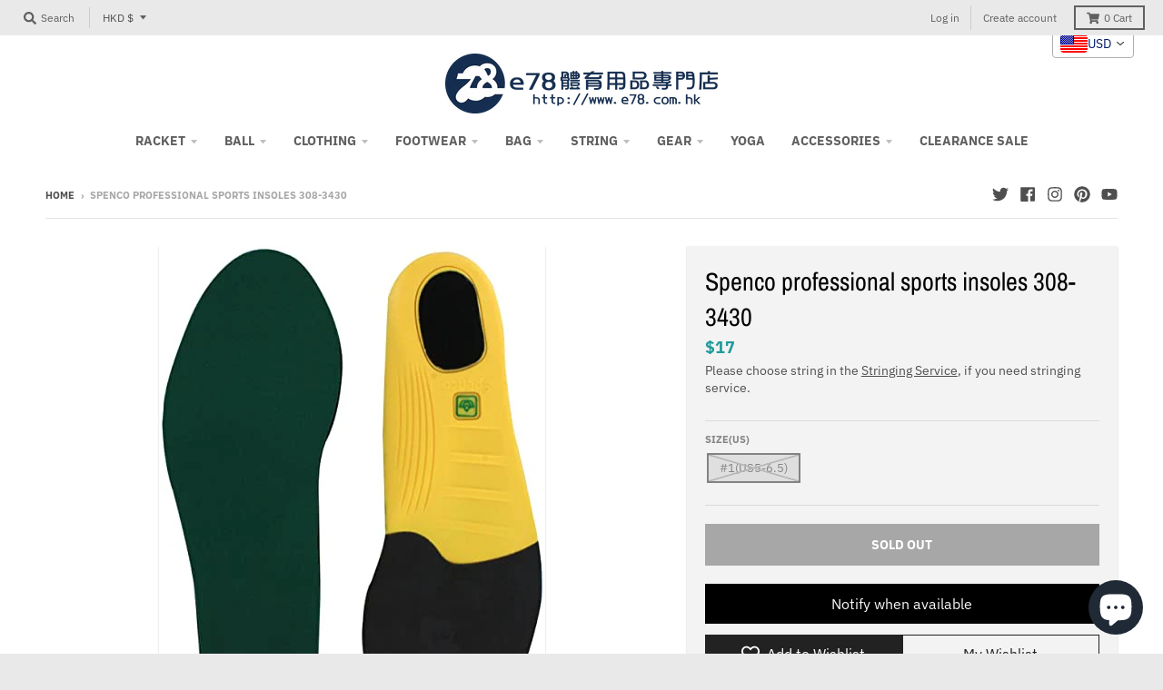

--- FILE ---
content_type: text/html; charset=utf-8
request_url: https://e78.us/products/spenco-professional-sports-insoles-308-3430
body_size: 68319
content:
<!doctype html>
<!--[if IE 8]><html class="no-js lt-ie9" lang="en"> <![endif]-->
<!--[if IE 9 ]><html class="ie9 no-js"> <![endif]-->
<!--[if (gt IE 9)|!(IE)]><!--> <html class="no-js" lang="en"> <!--<![endif]-->
<head>


  <meta name="google-site-verification" content="IV7BPLESttSpBdxSWN1s4zlr4HIcuHkGQYmE3wLG59w" />
  <meta charset="utf-8">
  <meta http-equiv="X-UA-Compatible" content="IE=edge,chrome=1">
  <link rel="canonical" href="https://e78.us/products/spenco-professional-sports-insoles-308-3430">
  <meta name="viewport" content="width=device-width,initial-scale=1">
  <meta name="theme-color" content="#209a9a">

  
  <link rel="apple-touch-icon" sizes="180x180" href="//e78.us/cdn/shop/files/e78logo_jpg_180x180.jpg?v=1614302365">
  <link rel="icon" type="image/png" sizes="32x32" href="//e78.us/cdn/shop/files/e78logo_jpg_32x32.jpg?v=1614302365">
  <link rel="icon" type="image/png" sizes="16x16" href="//e78.us/cdn/shop/files/e78logo_jpg_16x16.jpg?v=1614302365">
  <link rel="mask-icon" color="#209a9a">
  

  <title>
    Spenco professional sports insoles 308-3430 &ndash; e78shop
  </title>

  
    <meta name="description" content="currexSole professional sports insoles">
  

  <meta property="og:site_name" content="e78shop">
<meta property="og:url" content="https://e78.us/products/spenco-professional-sports-insoles-308-3430">
<meta property="og:title" content="Spenco professional sports insoles 308-3430">
<meta property="og:type" content="product">
<meta property="og:description" content="currexSole professional sports insoles"><meta property="product:availability" content="oos">
  <meta property="product:price:amount" content="136">
  <meta property="product:price:currency" content="HKD"><meta property="og:image" content="http://e78.us/cdn/shop/products/71QuK-72M8L._AC_SX425_1200x1200.jpg?v=1587617501">
      <meta property="og:image:secure_url" content="https://e78.us/cdn/shop/products/71QuK-72M8L._AC_SX425_1200x1200.jpg?v=1587617501">
      <meta property="og:image:width" content="425">
      <meta property="og:image:height" content="568">

<meta name="twitter:site" content="@e78shop">
<meta name="twitter:card" content="summary_large_image">
<meta name="twitter:title" content="Spenco professional sports insoles 308-3430">
<meta name="twitter:description" content="currexSole professional sports insoles">

    <script>window.performance && window.performance.mark && window.performance.mark('shopify.content_for_header.start');</script><meta name="google-site-verification" content="Ba5Yfb_o6j-8tz3aoiqC2jeUfy8fyKb4zB9xGU6CL8s">
<meta name="facebook-domain-verification" content="9513ibuszl36ssb55y9t0q170go112">
<meta name="facebook-domain-verification" content="x52xt74m5xxfr8z9w06ymstk7h24j1">
<meta name="facebook-domain-verification" content="69ocpijagkbg7oo23i3wf0auxp23kt">
<meta name="facebook-domain-verification" content="hfa42ufl8xjh0dvsp17cmaww97p1fq">
<meta name="google-site-verification" content="3IWrv6p8jGwYS4fktCoLsNpyXp4Y78PJYIWTvs9ChGk">
<meta id="shopify-digital-wallet" name="shopify-digital-wallet" content="/8641019967/digital_wallets/dialog">
<meta name="shopify-checkout-api-token" content="e658d7f83b263a74a714726f2fe8b4e1">
<meta id="in-context-paypal-metadata" data-shop-id="8641019967" data-venmo-supported="false" data-environment="production" data-locale="en_US" data-paypal-v4="true" data-currency="HKD">
<link rel="alternate" hreflang="x-default" href="https://e78shop.com/products/spenco-professional-sports-insoles-308-3430">
<link rel="alternate" hreflang="en" href="https://e78shop.com/products/spenco-professional-sports-insoles-308-3430">
<link rel="alternate" hreflang="de" href="https://e78shop.com/de/products/spenco-professional-sports-insoles-308-3430">
<link rel="alternate" hreflang="fr" href="https://e78shop.com/fr/products/spenco-professional-sports-insoles-308-3430">
<link rel="alternate" hreflang="ja" href="https://e78shop.com/ja/products/spenco-professional-sports-insoles-308-3430">
<link rel="alternate" hreflang="zh-Hant" href="https://e78shop.com/zh/products/spenco-professional-sports-insoles-308-3430">
<link rel="alternate" hreflang="ja-JP" href="https://e78shop.com/ja-jp/products/spenco-professional-sports-insoles-308-3430">
<link rel="alternate" hreflang="en-US" href="https://e78.us/products/spenco-professional-sports-insoles-308-3430">
<link rel="alternate" hreflang="zh-Hant-TW" href="https://e78shop.com/zh-tw/products/spenco-professional-sports-insoles-308-3430">
<link rel="alternate" hreflang="zh-Hans-CN" href="https://e78shop.com/zh-cn/products/spenco-professional-sports-insoles-308-3430">
<link rel="alternate" hreflang="zh-Hant-AC" href="https://e78shop.com/zh/products/spenco-professional-sports-insoles-308-3430">
<link rel="alternate" hreflang="zh-Hant-AD" href="https://e78shop.com/zh/products/spenco-professional-sports-insoles-308-3430">
<link rel="alternate" hreflang="zh-Hant-AE" href="https://e78shop.com/zh/products/spenco-professional-sports-insoles-308-3430">
<link rel="alternate" hreflang="zh-Hant-AF" href="https://e78shop.com/zh/products/spenco-professional-sports-insoles-308-3430">
<link rel="alternate" hreflang="zh-Hant-AG" href="https://e78shop.com/zh/products/spenco-professional-sports-insoles-308-3430">
<link rel="alternate" hreflang="zh-Hant-AI" href="https://e78shop.com/zh/products/spenco-professional-sports-insoles-308-3430">
<link rel="alternate" hreflang="zh-Hant-AL" href="https://e78shop.com/zh/products/spenco-professional-sports-insoles-308-3430">
<link rel="alternate" hreflang="zh-Hant-AM" href="https://e78shop.com/zh/products/spenco-professional-sports-insoles-308-3430">
<link rel="alternate" hreflang="zh-Hant-AO" href="https://e78shop.com/zh/products/spenco-professional-sports-insoles-308-3430">
<link rel="alternate" hreflang="zh-Hant-AR" href="https://e78shop.com/zh/products/spenco-professional-sports-insoles-308-3430">
<link rel="alternate" hreflang="zh-Hant-AT" href="https://e78shop.com/zh/products/spenco-professional-sports-insoles-308-3430">
<link rel="alternate" hreflang="zh-Hant-AU" href="https://e78shop.com/zh/products/spenco-professional-sports-insoles-308-3430">
<link rel="alternate" hreflang="zh-Hant-AW" href="https://e78shop.com/zh/products/spenco-professional-sports-insoles-308-3430">
<link rel="alternate" hreflang="zh-Hant-AX" href="https://e78shop.com/zh/products/spenco-professional-sports-insoles-308-3430">
<link rel="alternate" hreflang="zh-Hant-AZ" href="https://e78shop.com/zh/products/spenco-professional-sports-insoles-308-3430">
<link rel="alternate" hreflang="zh-Hant-BA" href="https://e78shop.com/zh/products/spenco-professional-sports-insoles-308-3430">
<link rel="alternate" hreflang="zh-Hant-BB" href="https://e78shop.com/zh/products/spenco-professional-sports-insoles-308-3430">
<link rel="alternate" hreflang="zh-Hant-BD" href="https://e78shop.com/zh/products/spenco-professional-sports-insoles-308-3430">
<link rel="alternate" hreflang="zh-Hant-BE" href="https://e78shop.com/zh/products/spenco-professional-sports-insoles-308-3430">
<link rel="alternate" hreflang="zh-Hant-BF" href="https://e78shop.com/zh/products/spenco-professional-sports-insoles-308-3430">
<link rel="alternate" hreflang="zh-Hant-BG" href="https://e78shop.com/zh/products/spenco-professional-sports-insoles-308-3430">
<link rel="alternate" hreflang="zh-Hant-BH" href="https://e78shop.com/zh/products/spenco-professional-sports-insoles-308-3430">
<link rel="alternate" hreflang="zh-Hant-BI" href="https://e78shop.com/zh/products/spenco-professional-sports-insoles-308-3430">
<link rel="alternate" hreflang="zh-Hant-BJ" href="https://e78shop.com/zh/products/spenco-professional-sports-insoles-308-3430">
<link rel="alternate" hreflang="zh-Hant-BL" href="https://e78shop.com/zh/products/spenco-professional-sports-insoles-308-3430">
<link rel="alternate" hreflang="zh-Hant-BM" href="https://e78shop.com/zh/products/spenco-professional-sports-insoles-308-3430">
<link rel="alternate" hreflang="zh-Hant-BN" href="https://e78shop.com/zh/products/spenco-professional-sports-insoles-308-3430">
<link rel="alternate" hreflang="zh-Hant-BO" href="https://e78shop.com/zh/products/spenco-professional-sports-insoles-308-3430">
<link rel="alternate" hreflang="zh-Hant-BQ" href="https://e78shop.com/zh/products/spenco-professional-sports-insoles-308-3430">
<link rel="alternate" hreflang="zh-Hant-BR" href="https://e78shop.com/zh/products/spenco-professional-sports-insoles-308-3430">
<link rel="alternate" hreflang="zh-Hant-BS" href="https://e78shop.com/zh/products/spenco-professional-sports-insoles-308-3430">
<link rel="alternate" hreflang="zh-Hant-BT" href="https://e78shop.com/zh/products/spenco-professional-sports-insoles-308-3430">
<link rel="alternate" hreflang="zh-Hant-BW" href="https://e78shop.com/zh/products/spenco-professional-sports-insoles-308-3430">
<link rel="alternate" hreflang="zh-Hant-BY" href="https://e78shop.com/zh/products/spenco-professional-sports-insoles-308-3430">
<link rel="alternate" hreflang="zh-Hant-BZ" href="https://e78shop.com/zh/products/spenco-professional-sports-insoles-308-3430">
<link rel="alternate" hreflang="zh-Hant-CA" href="https://e78shop.com/zh/products/spenco-professional-sports-insoles-308-3430">
<link rel="alternate" hreflang="zh-Hant-CC" href="https://e78shop.com/zh/products/spenco-professional-sports-insoles-308-3430">
<link rel="alternate" hreflang="zh-Hant-CD" href="https://e78shop.com/zh/products/spenco-professional-sports-insoles-308-3430">
<link rel="alternate" hreflang="zh-Hant-CF" href="https://e78shop.com/zh/products/spenco-professional-sports-insoles-308-3430">
<link rel="alternate" hreflang="zh-Hant-CG" href="https://e78shop.com/zh/products/spenco-professional-sports-insoles-308-3430">
<link rel="alternate" hreflang="zh-Hant-CH" href="https://e78shop.com/zh/products/spenco-professional-sports-insoles-308-3430">
<link rel="alternate" hreflang="zh-Hant-CI" href="https://e78shop.com/zh/products/spenco-professional-sports-insoles-308-3430">
<link rel="alternate" hreflang="zh-Hant-CK" href="https://e78shop.com/zh/products/spenco-professional-sports-insoles-308-3430">
<link rel="alternate" hreflang="zh-Hant-CL" href="https://e78shop.com/zh/products/spenco-professional-sports-insoles-308-3430">
<link rel="alternate" hreflang="zh-Hant-CM" href="https://e78shop.com/zh/products/spenco-professional-sports-insoles-308-3430">
<link rel="alternate" hreflang="zh-Hant-CO" href="https://e78shop.com/zh/products/spenco-professional-sports-insoles-308-3430">
<link rel="alternate" hreflang="zh-Hant-CR" href="https://e78shop.com/zh/products/spenco-professional-sports-insoles-308-3430">
<link rel="alternate" hreflang="zh-Hant-CV" href="https://e78shop.com/zh/products/spenco-professional-sports-insoles-308-3430">
<link rel="alternate" hreflang="zh-Hant-CW" href="https://e78shop.com/zh/products/spenco-professional-sports-insoles-308-3430">
<link rel="alternate" hreflang="zh-Hant-CX" href="https://e78shop.com/zh/products/spenco-professional-sports-insoles-308-3430">
<link rel="alternate" hreflang="zh-Hant-CY" href="https://e78shop.com/zh/products/spenco-professional-sports-insoles-308-3430">
<link rel="alternate" hreflang="zh-Hant-CZ" href="https://e78shop.com/zh/products/spenco-professional-sports-insoles-308-3430">
<link rel="alternate" hreflang="zh-Hant-DE" href="https://e78shop.com/zh/products/spenco-professional-sports-insoles-308-3430">
<link rel="alternate" hreflang="zh-Hant-DJ" href="https://e78shop.com/zh/products/spenco-professional-sports-insoles-308-3430">
<link rel="alternate" hreflang="zh-Hant-DK" href="https://e78shop.com/zh/products/spenco-professional-sports-insoles-308-3430">
<link rel="alternate" hreflang="zh-Hant-DM" href="https://e78shop.com/zh/products/spenco-professional-sports-insoles-308-3430">
<link rel="alternate" hreflang="zh-Hant-DO" href="https://e78shop.com/zh/products/spenco-professional-sports-insoles-308-3430">
<link rel="alternate" hreflang="zh-Hant-DZ" href="https://e78shop.com/zh/products/spenco-professional-sports-insoles-308-3430">
<link rel="alternate" hreflang="zh-Hant-EC" href="https://e78shop.com/zh/products/spenco-professional-sports-insoles-308-3430">
<link rel="alternate" hreflang="zh-Hant-EE" href="https://e78shop.com/zh/products/spenco-professional-sports-insoles-308-3430">
<link rel="alternate" hreflang="zh-Hant-EG" href="https://e78shop.com/zh/products/spenco-professional-sports-insoles-308-3430">
<link rel="alternate" hreflang="zh-Hant-EH" href="https://e78shop.com/zh/products/spenco-professional-sports-insoles-308-3430">
<link rel="alternate" hreflang="zh-Hant-ER" href="https://e78shop.com/zh/products/spenco-professional-sports-insoles-308-3430">
<link rel="alternate" hreflang="zh-Hant-ES" href="https://e78shop.com/zh/products/spenco-professional-sports-insoles-308-3430">
<link rel="alternate" hreflang="zh-Hant-ET" href="https://e78shop.com/zh/products/spenco-professional-sports-insoles-308-3430">
<link rel="alternate" hreflang="zh-Hant-FI" href="https://e78shop.com/zh/products/spenco-professional-sports-insoles-308-3430">
<link rel="alternate" hreflang="zh-Hant-FJ" href="https://e78shop.com/zh/products/spenco-professional-sports-insoles-308-3430">
<link rel="alternate" hreflang="zh-Hant-FK" href="https://e78shop.com/zh/products/spenco-professional-sports-insoles-308-3430">
<link rel="alternate" hreflang="zh-Hant-FO" href="https://e78shop.com/zh/products/spenco-professional-sports-insoles-308-3430">
<link rel="alternate" hreflang="zh-Hant-FR" href="https://e78shop.com/zh/products/spenco-professional-sports-insoles-308-3430">
<link rel="alternate" hreflang="zh-Hant-GA" href="https://e78shop.com/zh/products/spenco-professional-sports-insoles-308-3430">
<link rel="alternate" hreflang="zh-Hant-GB" href="https://e78shop.com/zh/products/spenco-professional-sports-insoles-308-3430">
<link rel="alternate" hreflang="zh-Hant-GD" href="https://e78shop.com/zh/products/spenco-professional-sports-insoles-308-3430">
<link rel="alternate" hreflang="zh-Hant-GE" href="https://e78shop.com/zh/products/spenco-professional-sports-insoles-308-3430">
<link rel="alternate" hreflang="zh-Hant-GF" href="https://e78shop.com/zh/products/spenco-professional-sports-insoles-308-3430">
<link rel="alternate" hreflang="zh-Hant-GG" href="https://e78shop.com/zh/products/spenco-professional-sports-insoles-308-3430">
<link rel="alternate" hreflang="zh-Hant-GH" href="https://e78shop.com/zh/products/spenco-professional-sports-insoles-308-3430">
<link rel="alternate" hreflang="zh-Hant-GI" href="https://e78shop.com/zh/products/spenco-professional-sports-insoles-308-3430">
<link rel="alternate" hreflang="zh-Hant-GL" href="https://e78shop.com/zh/products/spenco-professional-sports-insoles-308-3430">
<link rel="alternate" hreflang="zh-Hant-GM" href="https://e78shop.com/zh/products/spenco-professional-sports-insoles-308-3430">
<link rel="alternate" hreflang="zh-Hant-GN" href="https://e78shop.com/zh/products/spenco-professional-sports-insoles-308-3430">
<link rel="alternate" hreflang="zh-Hant-GP" href="https://e78shop.com/zh/products/spenco-professional-sports-insoles-308-3430">
<link rel="alternate" hreflang="zh-Hant-GQ" href="https://e78shop.com/zh/products/spenco-professional-sports-insoles-308-3430">
<link rel="alternate" hreflang="zh-Hant-GR" href="https://e78shop.com/zh/products/spenco-professional-sports-insoles-308-3430">
<link rel="alternate" hreflang="zh-Hant-GS" href="https://e78shop.com/zh/products/spenco-professional-sports-insoles-308-3430">
<link rel="alternate" hreflang="zh-Hant-GT" href="https://e78shop.com/zh/products/spenco-professional-sports-insoles-308-3430">
<link rel="alternate" hreflang="zh-Hant-GW" href="https://e78shop.com/zh/products/spenco-professional-sports-insoles-308-3430">
<link rel="alternate" hreflang="zh-Hant-GY" href="https://e78shop.com/zh/products/spenco-professional-sports-insoles-308-3430">
<link rel="alternate" hreflang="zh-Hant-HK" href="https://e78shop.com/zh/products/spenco-professional-sports-insoles-308-3430">
<link rel="alternate" hreflang="zh-Hant-HN" href="https://e78shop.com/zh/products/spenco-professional-sports-insoles-308-3430">
<link rel="alternate" hreflang="zh-Hant-HR" href="https://e78shop.com/zh/products/spenco-professional-sports-insoles-308-3430">
<link rel="alternate" hreflang="zh-Hant-HT" href="https://e78shop.com/zh/products/spenco-professional-sports-insoles-308-3430">
<link rel="alternate" hreflang="zh-Hant-HU" href="https://e78shop.com/zh/products/spenco-professional-sports-insoles-308-3430">
<link rel="alternate" hreflang="zh-Hant-ID" href="https://e78shop.com/zh/products/spenco-professional-sports-insoles-308-3430">
<link rel="alternate" hreflang="zh-Hant-IE" href="https://e78shop.com/zh/products/spenco-professional-sports-insoles-308-3430">
<link rel="alternate" hreflang="zh-Hant-IL" href="https://e78shop.com/zh/products/spenco-professional-sports-insoles-308-3430">
<link rel="alternate" hreflang="zh-Hant-IM" href="https://e78shop.com/zh/products/spenco-professional-sports-insoles-308-3430">
<link rel="alternate" hreflang="zh-Hant-IN" href="https://e78shop.com/zh/products/spenco-professional-sports-insoles-308-3430">
<link rel="alternate" hreflang="zh-Hant-IO" href="https://e78shop.com/zh/products/spenco-professional-sports-insoles-308-3430">
<link rel="alternate" hreflang="zh-Hant-IQ" href="https://e78shop.com/zh/products/spenco-professional-sports-insoles-308-3430">
<link rel="alternate" hreflang="zh-Hant-IS" href="https://e78shop.com/zh/products/spenco-professional-sports-insoles-308-3430">
<link rel="alternate" hreflang="zh-Hant-IT" href="https://e78shop.com/zh/products/spenco-professional-sports-insoles-308-3430">
<link rel="alternate" hreflang="zh-Hant-JE" href="https://e78shop.com/zh/products/spenco-professional-sports-insoles-308-3430">
<link rel="alternate" hreflang="zh-Hant-JM" href="https://e78shop.com/zh/products/spenco-professional-sports-insoles-308-3430">
<link rel="alternate" hreflang="zh-Hant-JO" href="https://e78shop.com/zh/products/spenco-professional-sports-insoles-308-3430">
<link rel="alternate" hreflang="zh-Hant-KE" href="https://e78shop.com/zh/products/spenco-professional-sports-insoles-308-3430">
<link rel="alternate" hreflang="zh-Hant-KG" href="https://e78shop.com/zh/products/spenco-professional-sports-insoles-308-3430">
<link rel="alternate" hreflang="zh-Hant-KH" href="https://e78shop.com/zh/products/spenco-professional-sports-insoles-308-3430">
<link rel="alternate" hreflang="zh-Hant-KI" href="https://e78shop.com/zh/products/spenco-professional-sports-insoles-308-3430">
<link rel="alternate" hreflang="zh-Hant-KM" href="https://e78shop.com/zh/products/spenco-professional-sports-insoles-308-3430">
<link rel="alternate" hreflang="zh-Hant-KN" href="https://e78shop.com/zh/products/spenco-professional-sports-insoles-308-3430">
<link rel="alternate" hreflang="zh-Hant-KR" href="https://e78shop.com/zh/products/spenco-professional-sports-insoles-308-3430">
<link rel="alternate" hreflang="zh-Hant-KW" href="https://e78shop.com/zh/products/spenco-professional-sports-insoles-308-3430">
<link rel="alternate" hreflang="zh-Hant-KY" href="https://e78shop.com/zh/products/spenco-professional-sports-insoles-308-3430">
<link rel="alternate" hreflang="zh-Hant-KZ" href="https://e78shop.com/zh/products/spenco-professional-sports-insoles-308-3430">
<link rel="alternate" hreflang="zh-Hant-LA" href="https://e78shop.com/zh/products/spenco-professional-sports-insoles-308-3430">
<link rel="alternate" hreflang="zh-Hant-LB" href="https://e78shop.com/zh/products/spenco-professional-sports-insoles-308-3430">
<link rel="alternate" hreflang="zh-Hant-LC" href="https://e78shop.com/zh/products/spenco-professional-sports-insoles-308-3430">
<link rel="alternate" hreflang="zh-Hant-LI" href="https://e78shop.com/zh/products/spenco-professional-sports-insoles-308-3430">
<link rel="alternate" hreflang="zh-Hant-LK" href="https://e78shop.com/zh/products/spenco-professional-sports-insoles-308-3430">
<link rel="alternate" hreflang="zh-Hant-LR" href="https://e78shop.com/zh/products/spenco-professional-sports-insoles-308-3430">
<link rel="alternate" hreflang="zh-Hant-LS" href="https://e78shop.com/zh/products/spenco-professional-sports-insoles-308-3430">
<link rel="alternate" hreflang="zh-Hant-LT" href="https://e78shop.com/zh/products/spenco-professional-sports-insoles-308-3430">
<link rel="alternate" hreflang="zh-Hant-LU" href="https://e78shop.com/zh/products/spenco-professional-sports-insoles-308-3430">
<link rel="alternate" hreflang="zh-Hant-LV" href="https://e78shop.com/zh/products/spenco-professional-sports-insoles-308-3430">
<link rel="alternate" hreflang="zh-Hant-LY" href="https://e78shop.com/zh/products/spenco-professional-sports-insoles-308-3430">
<link rel="alternate" hreflang="zh-Hant-MA" href="https://e78shop.com/zh/products/spenco-professional-sports-insoles-308-3430">
<link rel="alternate" hreflang="zh-Hant-MC" href="https://e78shop.com/zh/products/spenco-professional-sports-insoles-308-3430">
<link rel="alternate" hreflang="zh-Hant-MD" href="https://e78shop.com/zh/products/spenco-professional-sports-insoles-308-3430">
<link rel="alternate" hreflang="zh-Hant-ME" href="https://e78shop.com/zh/products/spenco-professional-sports-insoles-308-3430">
<link rel="alternate" hreflang="zh-Hant-MF" href="https://e78shop.com/zh/products/spenco-professional-sports-insoles-308-3430">
<link rel="alternate" hreflang="zh-Hant-MG" href="https://e78shop.com/zh/products/spenco-professional-sports-insoles-308-3430">
<link rel="alternate" hreflang="zh-Hant-MK" href="https://e78shop.com/zh/products/spenco-professional-sports-insoles-308-3430">
<link rel="alternate" hreflang="zh-Hant-ML" href="https://e78shop.com/zh/products/spenco-professional-sports-insoles-308-3430">
<link rel="alternate" hreflang="zh-Hant-MM" href="https://e78shop.com/zh/products/spenco-professional-sports-insoles-308-3430">
<link rel="alternate" hreflang="zh-Hant-MN" href="https://e78shop.com/zh/products/spenco-professional-sports-insoles-308-3430">
<link rel="alternate" hreflang="zh-Hant-MO" href="https://e78shop.com/zh/products/spenco-professional-sports-insoles-308-3430">
<link rel="alternate" hreflang="zh-Hant-MQ" href="https://e78shop.com/zh/products/spenco-professional-sports-insoles-308-3430">
<link rel="alternate" hreflang="zh-Hant-MR" href="https://e78shop.com/zh/products/spenco-professional-sports-insoles-308-3430">
<link rel="alternate" hreflang="zh-Hant-MS" href="https://e78shop.com/zh/products/spenco-professional-sports-insoles-308-3430">
<link rel="alternate" hreflang="zh-Hant-MT" href="https://e78shop.com/zh/products/spenco-professional-sports-insoles-308-3430">
<link rel="alternate" hreflang="zh-Hant-MU" href="https://e78shop.com/zh/products/spenco-professional-sports-insoles-308-3430">
<link rel="alternate" hreflang="zh-Hant-MV" href="https://e78shop.com/zh/products/spenco-professional-sports-insoles-308-3430">
<link rel="alternate" hreflang="zh-Hant-MW" href="https://e78shop.com/zh/products/spenco-professional-sports-insoles-308-3430">
<link rel="alternate" hreflang="zh-Hant-MX" href="https://e78shop.com/zh/products/spenco-professional-sports-insoles-308-3430">
<link rel="alternate" hreflang="zh-Hant-MY" href="https://e78shop.com/zh/products/spenco-professional-sports-insoles-308-3430">
<link rel="alternate" hreflang="zh-Hant-MZ" href="https://e78shop.com/zh/products/spenco-professional-sports-insoles-308-3430">
<link rel="alternate" hreflang="zh-Hant-NA" href="https://e78shop.com/zh/products/spenco-professional-sports-insoles-308-3430">
<link rel="alternate" hreflang="zh-Hant-NC" href="https://e78shop.com/zh/products/spenco-professional-sports-insoles-308-3430">
<link rel="alternate" hreflang="zh-Hant-NE" href="https://e78shop.com/zh/products/spenco-professional-sports-insoles-308-3430">
<link rel="alternate" hreflang="zh-Hant-NF" href="https://e78shop.com/zh/products/spenco-professional-sports-insoles-308-3430">
<link rel="alternate" hreflang="zh-Hant-NG" href="https://e78shop.com/zh/products/spenco-professional-sports-insoles-308-3430">
<link rel="alternate" hreflang="zh-Hant-NI" href="https://e78shop.com/zh/products/spenco-professional-sports-insoles-308-3430">
<link rel="alternate" hreflang="zh-Hant-NL" href="https://e78shop.com/zh/products/spenco-professional-sports-insoles-308-3430">
<link rel="alternate" hreflang="zh-Hant-NO" href="https://e78shop.com/zh/products/spenco-professional-sports-insoles-308-3430">
<link rel="alternate" hreflang="zh-Hant-NP" href="https://e78shop.com/zh/products/spenco-professional-sports-insoles-308-3430">
<link rel="alternate" hreflang="zh-Hant-NR" href="https://e78shop.com/zh/products/spenco-professional-sports-insoles-308-3430">
<link rel="alternate" hreflang="zh-Hant-NU" href="https://e78shop.com/zh/products/spenco-professional-sports-insoles-308-3430">
<link rel="alternate" hreflang="zh-Hant-NZ" href="https://e78shop.com/zh/products/spenco-professional-sports-insoles-308-3430">
<link rel="alternate" hreflang="zh-Hant-OM" href="https://e78shop.com/zh/products/spenco-professional-sports-insoles-308-3430">
<link rel="alternate" hreflang="zh-Hant-PA" href="https://e78shop.com/zh/products/spenco-professional-sports-insoles-308-3430">
<link rel="alternate" hreflang="zh-Hant-PE" href="https://e78shop.com/zh/products/spenco-professional-sports-insoles-308-3430">
<link rel="alternate" hreflang="zh-Hant-PF" href="https://e78shop.com/zh/products/spenco-professional-sports-insoles-308-3430">
<link rel="alternate" hreflang="zh-Hant-PG" href="https://e78shop.com/zh/products/spenco-professional-sports-insoles-308-3430">
<link rel="alternate" hreflang="zh-Hant-PH" href="https://e78shop.com/zh/products/spenco-professional-sports-insoles-308-3430">
<link rel="alternate" hreflang="zh-Hant-PK" href="https://e78shop.com/zh/products/spenco-professional-sports-insoles-308-3430">
<link rel="alternate" hreflang="zh-Hant-PL" href="https://e78shop.com/zh/products/spenco-professional-sports-insoles-308-3430">
<link rel="alternate" hreflang="zh-Hant-PM" href="https://e78shop.com/zh/products/spenco-professional-sports-insoles-308-3430">
<link rel="alternate" hreflang="zh-Hant-PN" href="https://e78shop.com/zh/products/spenco-professional-sports-insoles-308-3430">
<link rel="alternate" hreflang="zh-Hant-PS" href="https://e78shop.com/zh/products/spenco-professional-sports-insoles-308-3430">
<link rel="alternate" hreflang="zh-Hant-PT" href="https://e78shop.com/zh/products/spenco-professional-sports-insoles-308-3430">
<link rel="alternate" hreflang="zh-Hant-PY" href="https://e78shop.com/zh/products/spenco-professional-sports-insoles-308-3430">
<link rel="alternate" hreflang="zh-Hant-QA" href="https://e78shop.com/zh/products/spenco-professional-sports-insoles-308-3430">
<link rel="alternate" hreflang="zh-Hant-RE" href="https://e78shop.com/zh/products/spenco-professional-sports-insoles-308-3430">
<link rel="alternate" hreflang="zh-Hant-RO" href="https://e78shop.com/zh/products/spenco-professional-sports-insoles-308-3430">
<link rel="alternate" hreflang="zh-Hant-RS" href="https://e78shop.com/zh/products/spenco-professional-sports-insoles-308-3430">
<link rel="alternate" hreflang="zh-Hant-RU" href="https://e78shop.com/zh/products/spenco-professional-sports-insoles-308-3430">
<link rel="alternate" hreflang="zh-Hant-RW" href="https://e78shop.com/zh/products/spenco-professional-sports-insoles-308-3430">
<link rel="alternate" hreflang="zh-Hant-SA" href="https://e78shop.com/zh/products/spenco-professional-sports-insoles-308-3430">
<link rel="alternate" hreflang="zh-Hant-SB" href="https://e78shop.com/zh/products/spenco-professional-sports-insoles-308-3430">
<link rel="alternate" hreflang="zh-Hant-SC" href="https://e78shop.com/zh/products/spenco-professional-sports-insoles-308-3430">
<link rel="alternate" hreflang="zh-Hant-SD" href="https://e78shop.com/zh/products/spenco-professional-sports-insoles-308-3430">
<link rel="alternate" hreflang="zh-Hant-SE" href="https://e78shop.com/zh/products/spenco-professional-sports-insoles-308-3430">
<link rel="alternate" hreflang="zh-Hant-SG" href="https://e78shop.com/zh/products/spenco-professional-sports-insoles-308-3430">
<link rel="alternate" hreflang="zh-Hant-SH" href="https://e78shop.com/zh/products/spenco-professional-sports-insoles-308-3430">
<link rel="alternate" hreflang="zh-Hant-SI" href="https://e78shop.com/zh/products/spenco-professional-sports-insoles-308-3430">
<link rel="alternate" hreflang="zh-Hant-SJ" href="https://e78shop.com/zh/products/spenco-professional-sports-insoles-308-3430">
<link rel="alternate" hreflang="zh-Hant-SK" href="https://e78shop.com/zh/products/spenco-professional-sports-insoles-308-3430">
<link rel="alternate" hreflang="zh-Hant-SL" href="https://e78shop.com/zh/products/spenco-professional-sports-insoles-308-3430">
<link rel="alternate" hreflang="zh-Hant-SM" href="https://e78shop.com/zh/products/spenco-professional-sports-insoles-308-3430">
<link rel="alternate" hreflang="zh-Hant-SN" href="https://e78shop.com/zh/products/spenco-professional-sports-insoles-308-3430">
<link rel="alternate" hreflang="zh-Hant-SO" href="https://e78shop.com/zh/products/spenco-professional-sports-insoles-308-3430">
<link rel="alternate" hreflang="zh-Hant-SR" href="https://e78shop.com/zh/products/spenco-professional-sports-insoles-308-3430">
<link rel="alternate" hreflang="zh-Hant-SS" href="https://e78shop.com/zh/products/spenco-professional-sports-insoles-308-3430">
<link rel="alternate" hreflang="zh-Hant-ST" href="https://e78shop.com/zh/products/spenco-professional-sports-insoles-308-3430">
<link rel="alternate" hreflang="zh-Hant-SV" href="https://e78shop.com/zh/products/spenco-professional-sports-insoles-308-3430">
<link rel="alternate" hreflang="zh-Hant-SX" href="https://e78shop.com/zh/products/spenco-professional-sports-insoles-308-3430">
<link rel="alternate" hreflang="zh-Hant-SZ" href="https://e78shop.com/zh/products/spenco-professional-sports-insoles-308-3430">
<link rel="alternate" hreflang="zh-Hant-TA" href="https://e78shop.com/zh/products/spenco-professional-sports-insoles-308-3430">
<link rel="alternate" hreflang="zh-Hant-TC" href="https://e78shop.com/zh/products/spenco-professional-sports-insoles-308-3430">
<link rel="alternate" hreflang="zh-Hant-TD" href="https://e78shop.com/zh/products/spenco-professional-sports-insoles-308-3430">
<link rel="alternate" hreflang="zh-Hant-TF" href="https://e78shop.com/zh/products/spenco-professional-sports-insoles-308-3430">
<link rel="alternate" hreflang="zh-Hant-TG" href="https://e78shop.com/zh/products/spenco-professional-sports-insoles-308-3430">
<link rel="alternate" hreflang="zh-Hant-TH" href="https://e78shop.com/zh/products/spenco-professional-sports-insoles-308-3430">
<link rel="alternate" hreflang="zh-Hant-TJ" href="https://e78shop.com/zh/products/spenco-professional-sports-insoles-308-3430">
<link rel="alternate" hreflang="zh-Hant-TK" href="https://e78shop.com/zh/products/spenco-professional-sports-insoles-308-3430">
<link rel="alternate" hreflang="zh-Hant-TL" href="https://e78shop.com/zh/products/spenco-professional-sports-insoles-308-3430">
<link rel="alternate" hreflang="zh-Hant-TM" href="https://e78shop.com/zh/products/spenco-professional-sports-insoles-308-3430">
<link rel="alternate" hreflang="zh-Hant-TN" href="https://e78shop.com/zh/products/spenco-professional-sports-insoles-308-3430">
<link rel="alternate" hreflang="zh-Hant-TO" href="https://e78shop.com/zh/products/spenco-professional-sports-insoles-308-3430">
<link rel="alternate" hreflang="zh-Hant-TR" href="https://e78shop.com/zh/products/spenco-professional-sports-insoles-308-3430">
<link rel="alternate" hreflang="zh-Hant-TT" href="https://e78shop.com/zh/products/spenco-professional-sports-insoles-308-3430">
<link rel="alternate" hreflang="zh-Hant-TV" href="https://e78shop.com/zh/products/spenco-professional-sports-insoles-308-3430">
<link rel="alternate" hreflang="zh-Hant-TZ" href="https://e78shop.com/zh/products/spenco-professional-sports-insoles-308-3430">
<link rel="alternate" hreflang="zh-Hant-UA" href="https://e78shop.com/zh/products/spenco-professional-sports-insoles-308-3430">
<link rel="alternate" hreflang="zh-Hant-UG" href="https://e78shop.com/zh/products/spenco-professional-sports-insoles-308-3430">
<link rel="alternate" hreflang="zh-Hant-UM" href="https://e78shop.com/zh/products/spenco-professional-sports-insoles-308-3430">
<link rel="alternate" hreflang="zh-Hant-UY" href="https://e78shop.com/zh/products/spenco-professional-sports-insoles-308-3430">
<link rel="alternate" hreflang="zh-Hant-UZ" href="https://e78shop.com/zh/products/spenco-professional-sports-insoles-308-3430">
<link rel="alternate" hreflang="zh-Hant-VA" href="https://e78shop.com/zh/products/spenco-professional-sports-insoles-308-3430">
<link rel="alternate" hreflang="zh-Hant-VC" href="https://e78shop.com/zh/products/spenco-professional-sports-insoles-308-3430">
<link rel="alternate" hreflang="zh-Hant-VE" href="https://e78shop.com/zh/products/spenco-professional-sports-insoles-308-3430">
<link rel="alternate" hreflang="zh-Hant-VG" href="https://e78shop.com/zh/products/spenco-professional-sports-insoles-308-3430">
<link rel="alternate" hreflang="zh-Hant-VN" href="https://e78shop.com/zh/products/spenco-professional-sports-insoles-308-3430">
<link rel="alternate" hreflang="zh-Hant-VU" href="https://e78shop.com/zh/products/spenco-professional-sports-insoles-308-3430">
<link rel="alternate" hreflang="zh-Hant-WF" href="https://e78shop.com/zh/products/spenco-professional-sports-insoles-308-3430">
<link rel="alternate" hreflang="zh-Hant-WS" href="https://e78shop.com/zh/products/spenco-professional-sports-insoles-308-3430">
<link rel="alternate" hreflang="zh-Hant-XK" href="https://e78shop.com/zh/products/spenco-professional-sports-insoles-308-3430">
<link rel="alternate" hreflang="zh-Hant-YE" href="https://e78shop.com/zh/products/spenco-professional-sports-insoles-308-3430">
<link rel="alternate" hreflang="zh-Hant-YT" href="https://e78shop.com/zh/products/spenco-professional-sports-insoles-308-3430">
<link rel="alternate" hreflang="zh-Hant-ZA" href="https://e78shop.com/zh/products/spenco-professional-sports-insoles-308-3430">
<link rel="alternate" hreflang="zh-Hant-ZM" href="https://e78shop.com/zh/products/spenco-professional-sports-insoles-308-3430">
<link rel="alternate" hreflang="zh-Hant-ZW" href="https://e78shop.com/zh/products/spenco-professional-sports-insoles-308-3430">
<link rel="alternate" type="application/json+oembed" href="https://e78.us/products/spenco-professional-sports-insoles-308-3430.oembed">
<script async="async" data-src="/checkouts/internal/preloads.js?locale=en-US"></script>
<script id="apple-pay-shop-capabilities" type="application/json">{"shopId":8641019967,"countryCode":"HK","currencyCode":"HKD","merchantCapabilities":["supports3DS"],"merchantId":"gid:\/\/shopify\/Shop\/8641019967","merchantName":"e78shop","requiredBillingContactFields":["postalAddress","email","phone"],"requiredShippingContactFields":["postalAddress","email","phone"],"shippingType":"shipping","supportedNetworks":["visa","masterCard","amex"],"total":{"type":"pending","label":"e78shop","amount":"1.00"},"shopifyPaymentsEnabled":true,"supportsSubscriptions":true}</script>
<script id="shopify-features" type="application/json">{"accessToken":"e658d7f83b263a74a714726f2fe8b4e1","betas":["rich-media-storefront-analytics"],"domain":"e78.us","predictiveSearch":true,"shopId":8641019967,"locale":"en"}</script>
<script>var Shopify = Shopify || {};
Shopify.shop = "e78shop.myshopify.com";
Shopify.locale = "en";
Shopify.currency = {"active":"HKD","rate":"1.0"};
Shopify.country = "US";
Shopify.theme = {"name":"kodeandgraphics","id":114455019687,"schema_name":"District","schema_version":"3.7.6","theme_store_id":735,"role":"main"};
Shopify.theme.handle = "null";
Shopify.theme.style = {"id":null,"handle":null};
Shopify.cdnHost = "e78.us/cdn";
Shopify.routes = Shopify.routes || {};
Shopify.routes.root = "/";</script>
<script type="module">!function(o){(o.Shopify=o.Shopify||{}).modules=!0}(window);</script>
<script>!function(o){function n(){var o=[];function n(){o.push(Array.prototype.slice.apply(arguments))}return n.q=o,n}var t=o.Shopify=o.Shopify||{};t.loadFeatures=n(),t.autoloadFeatures=n()}(window);</script>
<script id="shop-js-analytics" type="application/json">{"pageType":"product"}</script>
<script defer="defer" async type="module" data-src="//e78.us/cdn/shopifycloud/shop-js/modules/v2/client.init-shop-cart-sync_IZsNAliE.en.esm.js"></script>
<script defer="defer" async type="module" data-src="//e78.us/cdn/shopifycloud/shop-js/modules/v2/chunk.common_0OUaOowp.esm.js"></script>
<script type="module">
  await import("//e78.us/cdn/shopifycloud/shop-js/modules/v2/client.init-shop-cart-sync_IZsNAliE.en.esm.js");
await import("//e78.us/cdn/shopifycloud/shop-js/modules/v2/chunk.common_0OUaOowp.esm.js");

  window.Shopify.SignInWithShop?.initShopCartSync?.({"fedCMEnabled":true,"windoidEnabled":true});

</script>
<script>(function() {
  var isLoaded = false;
  function asyncLoad() {
    if (isLoaded) return;
    isLoaded = true;
    var urls = ["https:\/\/sdks.automizely.com\/conversions\/v1\/conversions.js?app_connection_id=c12441c9ed524c5482088f235c9339e4\u0026mapped_org_id=d8c99b2dc8c0c61f764c1432d96de961_v1\u0026shop=e78shop.myshopify.com","https:\/\/cloudsearch-1f874.kxcdn.com\/shopify.js?srp=\/a\/search\u0026markets=1\u0026shop=e78shop.myshopify.com","https:\/\/js.smile.io\/v1\/smile-shopify.js?shop=e78shop.myshopify.com","https:\/\/cdn.shopify.com\/s\/files\/1\/0086\/4101\/9967\/t\/14\/assets\/clever_adwords_global_tag.js?shop=e78shop.myshopify.com","https:\/\/app.identixweb.com\/url-short-link-generator\/assets\/js\/url-short-link.js?shop=e78shop.myshopify.com","https:\/\/cdn.shopify.com\/s\/files\/1\/0184\/4255\/1360\/files\/whatsapp.v5.min.js?v=1668163447\u0026shop=e78shop.myshopify.com","https:\/\/whatschat.shopiapps.in\/script\/sp-whatsapp-app-tabs.js?version=1.0\u0026shop=e78shop.myshopify.com","https:\/\/pickup-location-app.shipany.io\/shopify\/344dfd3e-3269-453b-8ad0-5800da50871e-Delivery-Options\/Shopify-App-Delivery-Options.js?shop=e78shop.myshopify.com"];
    for (var i = 0; i < urls.length; i++) {
      var s = document.createElement('script');
      s.type = 'text/javascript';
      s.async = true;
      s.src = urls[i];
      var x = document.getElementsByTagName('script')[0];
      x.parentNode.insertBefore(s, x);
    }
  };
  document.addEventListener('StartAsyncLoading',function(event){asyncLoad();});if(window.attachEvent) {
    window.attachEvent('onload', function(){});
  } else {
    window.addEventListener('load', function(){}, false);
  }
})();</script>
<script id="__st">var __st={"a":8641019967,"offset":28800,"reqid":"40a6e44c-8e7c-4013-a803-454144f7f660-1768510348","pageurl":"e78.us\/products\/spenco-professional-sports-insoles-308-3430","u":"c5bf8e2997de","p":"product","rtyp":"product","rid":4907435819144};</script>
<script>window.ShopifyPaypalV4VisibilityTracking = true;</script>
<script id="captcha-bootstrap">!function(){'use strict';const t='contact',e='account',n='new_comment',o=[[t,t],['blogs',n],['comments',n],[t,'customer']],c=[[e,'customer_login'],[e,'guest_login'],[e,'recover_customer_password'],[e,'create_customer']],r=t=>t.map((([t,e])=>`form[action*='/${t}']:not([data-nocaptcha='true']) input[name='form_type'][value='${e}']`)).join(','),a=t=>()=>t?[...document.querySelectorAll(t)].map((t=>t.form)):[];function s(){const t=[...o],e=r(t);return a(e)}const i='password',u='form_key',d=['recaptcha-v3-token','g-recaptcha-response','h-captcha-response',i],f=()=>{try{return window.sessionStorage}catch{return}},m='__shopify_v',_=t=>t.elements[u];function p(t,e,n=!1){try{const o=window.sessionStorage,c=JSON.parse(o.getItem(e)),{data:r}=function(t){const{data:e,action:n}=t;return t[m]||n?{data:e,action:n}:{data:t,action:n}}(c);for(const[e,n]of Object.entries(r))t.elements[e]&&(t.elements[e].value=n);n&&o.removeItem(e)}catch(o){console.error('form repopulation failed',{error:o})}}const l='form_type',E='cptcha';function T(t){t.dataset[E]=!0}const w=window,h=w.document,L='Shopify',v='ce_forms',y='captcha';let A=!1;((t,e)=>{const n=(g='f06e6c50-85a8-45c8-87d0-21a2b65856fe',I='https://cdn.shopify.com/shopifycloud/storefront-forms-hcaptcha/ce_storefront_forms_captcha_hcaptcha.v1.5.2.iife.js',D={infoText:'Protected by hCaptcha',privacyText:'Privacy',termsText:'Terms'},(t,e,n)=>{const o=w[L][v],c=o.bindForm;if(c)return c(t,g,e,D).then(n);var r;o.q.push([[t,g,e,D],n]),r=I,A||(h.body.append(Object.assign(h.createElement('script'),{id:'captcha-provider',async:!0,src:r})),A=!0)});var g,I,D;w[L]=w[L]||{},w[L][v]=w[L][v]||{},w[L][v].q=[],w[L][y]=w[L][y]||{},w[L][y].protect=function(t,e){n(t,void 0,e),T(t)},Object.freeze(w[L][y]),function(t,e,n,w,h,L){const[v,y,A,g]=function(t,e,n){const i=e?o:[],u=t?c:[],d=[...i,...u],f=r(d),m=r(i),_=r(d.filter((([t,e])=>n.includes(e))));return[a(f),a(m),a(_),s()]}(w,h,L),I=t=>{const e=t.target;return e instanceof HTMLFormElement?e:e&&e.form},D=t=>v().includes(t);t.addEventListener('submit',(t=>{const e=I(t);if(!e)return;const n=D(e)&&!e.dataset.hcaptchaBound&&!e.dataset.recaptchaBound,o=_(e),c=g().includes(e)&&(!o||!o.value);(n||c)&&t.preventDefault(),c&&!n&&(function(t){try{if(!f())return;!function(t){const e=f();if(!e)return;const n=_(t);if(!n)return;const o=n.value;o&&e.removeItem(o)}(t);const e=Array.from(Array(32),(()=>Math.random().toString(36)[2])).join('');!function(t,e){_(t)||t.append(Object.assign(document.createElement('input'),{type:'hidden',name:u})),t.elements[u].value=e}(t,e),function(t,e){const n=f();if(!n)return;const o=[...t.querySelectorAll(`input[type='${i}']`)].map((({name:t})=>t)),c=[...d,...o],r={};for(const[a,s]of new FormData(t).entries())c.includes(a)||(r[a]=s);n.setItem(e,JSON.stringify({[m]:1,action:t.action,data:r}))}(t,e)}catch(e){console.error('failed to persist form',e)}}(e),e.submit())}));const S=(t,e)=>{t&&!t.dataset[E]&&(n(t,e.some((e=>e===t))),T(t))};for(const o of['focusin','change'])t.addEventListener(o,(t=>{const e=I(t);D(e)&&S(e,y())}));const B=e.get('form_key'),M=e.get(l),P=B&&M;t.addEventListener('DOMContentLoaded',(()=>{const t=y();if(P)for(const e of t)e.elements[l].value===M&&p(e,B);[...new Set([...A(),...v().filter((t=>'true'===t.dataset.shopifyCaptcha))])].forEach((e=>S(e,t)))}))}(h,new URLSearchParams(w.location.search),n,t,e,['guest_login'])})(!0,!0)}();</script>
<script integrity="sha256-4kQ18oKyAcykRKYeNunJcIwy7WH5gtpwJnB7kiuLZ1E=" data-source-attribution="shopify.loadfeatures" defer="defer" data-src="//e78.us/cdn/shopifycloud/storefront/assets/storefront/load_feature-a0a9edcb.js" crossorigin="anonymous"></script>
<script data-source-attribution="shopify.dynamic_checkout.dynamic.init">var Shopify=Shopify||{};Shopify.PaymentButton=Shopify.PaymentButton||{isStorefrontPortableWallets:!0,init:function(){window.Shopify.PaymentButton.init=function(){};var t=document.createElement("script");t.data-src="https://e78.us/cdn/shopifycloud/portable-wallets/latest/portable-wallets.en.js",t.type="module",document.head.appendChild(t)}};
</script>
<script data-source-attribution="shopify.dynamic_checkout.buyer_consent">
  function portableWalletsHideBuyerConsent(e){var t=document.getElementById("shopify-buyer-consent"),n=document.getElementById("shopify-subscription-policy-button");t&&n&&(t.classList.add("hidden"),t.setAttribute("aria-hidden","true"),n.removeEventListener("click",e))}function portableWalletsShowBuyerConsent(e){var t=document.getElementById("shopify-buyer-consent"),n=document.getElementById("shopify-subscription-policy-button");t&&n&&(t.classList.remove("hidden"),t.removeAttribute("aria-hidden"),n.addEventListener("click",e))}window.Shopify?.PaymentButton&&(window.Shopify.PaymentButton.hideBuyerConsent=portableWalletsHideBuyerConsent,window.Shopify.PaymentButton.showBuyerConsent=portableWalletsShowBuyerConsent);
</script>
<script>
  function portableWalletsCleanup(e){e&&e.src&&console.error("Failed to load portable wallets script "+e.src);var t=document.querySelectorAll("shopify-accelerated-checkout .shopify-payment-button__skeleton, shopify-accelerated-checkout-cart .wallet-cart-button__skeleton"),e=document.getElementById("shopify-buyer-consent");for(let e=0;e<t.length;e++)t[e].remove();e&&e.remove()}function portableWalletsNotLoadedAsModule(e){e instanceof ErrorEvent&&"string"==typeof e.message&&e.message.includes("import.meta")&&"string"==typeof e.filename&&e.filename.includes("portable-wallets")&&(window.removeEventListener("error",portableWalletsNotLoadedAsModule),window.Shopify.PaymentButton.failedToLoad=e,"loading"===document.readyState?document.addEventListener("DOMContentLoaded",window.Shopify.PaymentButton.init):window.Shopify.PaymentButton.init())}window.addEventListener("error",portableWalletsNotLoadedAsModule);
</script>

<script type="module" data-src="https://e78.us/cdn/shopifycloud/portable-wallets/latest/portable-wallets.en.js" onError="portableWalletsCleanup(this)" crossorigin="anonymous"></script>
<script nomodule>
  document.addEventListener("DOMContentLoaded", portableWalletsCleanup);
</script>

<script id='scb4127' type='text/javascript' async='' data-src='https://e78.us/cdn/shopifycloud/privacy-banner/storefront-banner.js'></script><link id="shopify-accelerated-checkout-styles" rel="stylesheet" media="screen" href="https://e78.us/cdn/shopifycloud/portable-wallets/latest/accelerated-checkout-backwards-compat.css" crossorigin="anonymous">
<style id="shopify-accelerated-checkout-cart">
        #shopify-buyer-consent {
  margin-top: 1em;
  display: inline-block;
  width: 100%;
}

#shopify-buyer-consent.hidden {
  display: none;
}

#shopify-subscription-policy-button {
  background: none;
  border: none;
  padding: 0;
  text-decoration: underline;
  font-size: inherit;
  cursor: pointer;
}

#shopify-subscription-policy-button::before {
  box-shadow: none;
}

      </style>

<script>window.performance && window.performance.mark && window.performance.mark('shopify.content_for_header.end');</script>        
    
  
   <link href="//e78.us/cdn/shop/t/14/assets/theme.scss.css?v=183756972053572950001762395676" rel="stylesheet" type="text/css" media="all" />

  

  <script>
    window.StyleHatch = window.StyleHatch || {};
    StyleHatch.Strings = {
      instagramAddToken: "Add your Instagram access token.",
      instagramInvalidToken: "The Instagram access token is invalid. Check to make sure you added the complete token.",
      instagramRateLimitToken: "Your store is currently over Instagram\u0026#39;s rate limit. Contact Style Hatch support for details.",
      addToCart: "Add to Cart",
      preOrder: "Pre-Order",
      soldOut: "Sold Out",
      addressError: "Error looking up that address",
      addressNoResults: "No results for that address",
      addressQueryLimit: "You have exceeded the Google API usage limit. Consider upgrading to a \u003ca href=\"https:\/\/developers.google.com\/maps\/premium\/usage-limits\"\u003ePremium Plan\u003c\/a\u003e.",
      authError: "There was a problem authenticating your Google Maps account.",
      agreeNotice: "You must agree with the terms and conditions of sales to check out."
    }
    window.theme = window.theme || {};
    window.theme.info = { name: "District" };
    StyleHatch.currencyFormat = "${{ amount_no_decimals }}";
    StyleHatch.ajaxCartEnable = true;
    StyleHatch.cartData = {"note":null,"attributes":{},"original_total_price":0,"total_price":0,"total_discount":0,"total_weight":0.0,"item_count":0,"items":[],"requires_shipping":false,"currency":"HKD","items_subtotal_price":0,"cart_level_discount_applications":[],"checkout_charge_amount":0};
    StyleHatch.routes = {
      root_url: '/',
      account_url: '/account',
      account_login_url: 'https://account.e78shop.com?locale=en&region_country=US',
      account_logout_url: '/account/logout',
      account_recover_url: '/account/recover',
      account_register_url: '/account/register',
      account_addresses_url: '/account/addresses',
      collections_url: '/collections',
      all_products_collection_url: '/collections/all',
      search_url: '/search',
      cart_url: '/cart',
      cart_add_url: '/cart/add',
      cart_change_url: '/cart/change',
      cart_clear_url: '/cart/clear',
      product_recommendations_url: '/recommendations/products'
    };
    // Post defer
    window.addEventListener('DOMContentLoaded', function() {
      (function( $ ) {
      

      
      
      })(jq223);
    });
    document.documentElement.className = document.documentElement.className.replace('no-js', 'js');
  </script>
  <script type="text/javascript">
    window.lazySizesConfig = window.lazySizesConfig || {};
    window.lazySizesConfig.loadMode = 1;
  </script>
  <!--[if (gt IE 9)|!(IE)]><!--><script src="//e78.us/cdn/shop/t/14/assets/lazysizes.min.js?v=174097831579247140971603089178" async="async"></script><!--<![endif]-->
  <!--[if lte IE 9]><script src="//e78.us/cdn/shop/t/14/assets/lazysizes.min.js?v=174097831579247140971603089178"></script><![endif]-->
  <!--[if (gt IE 9)|!(IE)]><!--><script src="//e78.us/cdn/shop/t/14/assets/vendor.js?v=120677747010623632271603089181" defer="defer"></script><!--<![endif]-->
  <!--[if lte IE 9]><script src="//e78.us/cdn/shop/t/14/assets/vendor.js?v=120677747010623632271603089181"></script><![endif]-->
  <!--[if (gt IE 9)|!(IE)]><!--><script src="//e78.us/cdn/shop/t/14/assets/theme.min.js?v=145684740981500992581603089180" defer="defer"></script><!--<![endif]-->
  <!--[if lte IE 9]><script src="//e78.us/cdn/shop/t/14/assets/theme.min.js?v=145684740981500992581603089180"></script><![endif]-->

	

<!-- BEGIN app block: shopify://apps/timesact-pre-order/blocks/app-embed/bf6c109b-79b5-457c-8752-0e5e9e9676e7 -->
<!-- END app block --><!-- BEGIN app block: shopify://apps/vitals/blocks/app-embed/aeb48102-2a5a-4f39-bdbd-d8d49f4e20b8 --><link rel="preconnect" href="https://appsolve.io/" /><link rel="preconnect" href="https://cdn-sf.vitals.app/" /><script data-ver="58" id="vtlsAebData" class="notranslate">window.vtlsLiquidData = window.vtlsLiquidData || {};window.vtlsLiquidData.buildId = 56197;

window.vtlsLiquidData.apiHosts = {
	...window.vtlsLiquidData.apiHosts,
	"1": "https://appsolve.io"
};
	window.vtlsLiquidData.moduleSettings = {"1":{"3":"00869b","4":"left","5":"stamp-ribbon","44":"accredited,discreet_shipping,guaranteed,worldwide_shipping,ssl,satisfaction,secure_shop","85":"","86":20,"87":20,"148":92,"978":"{}","1060":"303030"},"3":{"6":"Weekly Specials ending in","8":30,"24":0,"25":2,"26":1,"27":3,"80":"left","118":"hexagon-timer","146":15,"179":"de4848","180":"cccccc","185":1,"186":10,"189":false,"227":"f7f7f7","228":"f7f7f7","230":"de4848","416":"day","426":"days","427":"hour","428":"hours","429":"minute","430":"minutes","431":"second","432":"seconds","436":true,"505":"ff5353","840":"626262","841":"444444","842":"000000","953":"fixed","955":"2024-06-15T00:00+08:00","956":"2024-06-22T23:59+08:00","1079":"{}","1098":"222222","1101":24,"1103":"","1104":"222222"},"4":{"487":"13","488":"888888","673":false,"975":true,"976":true,"980":"{}"},"9":[],"15":{"37":"color","38":"Checkout safely using your preferred payment method","63":"2120bb","64":"american_express,apple_pay,google_pay,maestro,mastercard,shop_pay,shopify_pay,visa,shop_pay2","65":"left","78":20,"79":20,"920":"{}"},"19":{"73":"10% discount with code \u003cstrong\u003eMARCH10\u003c\/strong\u003e.","441":"Your email is already registered.","442":"Invalid email address!","506":false,"561":false},"21":{"142":true,"143":"left","144":0,"145":0,"190":true,"216":"ffce07","217":true,"218":0,"219":0,"220":"center","248":true,"278":"ffffff","279":true,"280":"ffffff","281":"eaeaea","287":"reviews","288":"See more reviews","289":"Write a Review","290":"Share your experience","291":"Rating","292":"Name","293":"Review","294":"We'd love to see a picture","295":"Submit Review","296":"Cancel","297":"No reviews yet. Be the first to add a review.","333":20,"334":100,"335":10,"336":50,"410":true,"447":"Thank you for adding your review!","481":"{{ stars }} {{ averageRating }} ({{ totalReviews }} {{ reviewsTranslation }})","482":"{{ stars }} ({{ totalReviews }})","483":19,"484":18,"494":2,"504":"Only image file types are supported for upload","507":true,"508":"E-mail","510":"00a332","563":"The review could not be added. If the problem persists, please contact us.","598":"Store reply","688":"Customers from all over the world love our products!","689":"Happy Customers","691":false,"745":true,"746":"columns","747":true,"748":"ffce07","752":"Verified buyer","787":"columns","788":true,"793":"000000","794":"ffffff","846":"5e5e5e","877":"222222","878":"737373","879":"f7f7f7","880":"5e5e5e","948":0,"949":0,"951":"{}","994":"Our Customers Love Us","996":1,"1002":4,"1003":false,"1005":false,"1034":false,"1038":20,"1039":20,"1040":10,"1041":10,"1042":100,"1043":50,"1044":"columns","1045":true,"1046":"5e5e5e","1047":"5e5e5e","1048":"222222","1061":false,"1062":0,"1063":0,"1064":"Collected by","1065":"From {{reviews_count}} reviews","1067":true,"1068":false,"1069":true,"1070":true,"1072":"{}","1073":"left","1074":"center","1078":true,"1089":"{}","1090":0},"22":{"165":true,"193":"f31212","234":"Customers who bought this also bought","238":"left","323":"From","325":"Add to Cart","342":false,"406":true,"445":"Out of stock","486":"","856":"ffffff","857":"f6f6f6","858":"4f4f4f","960":"{\"productTitle\":{\"traits\":{\"fontWeight\":{\"default\":\"600\"}}}}","1015":1,"1017":1,"1019":false,"1022":true},"30":{"128":true,"129":true,"134":"2,104,73,135,157,63,36,1,66,4,67,3,116,5,120,105","136":true,"138":"Prices shown here are calculated in {{ visible_currency }}, but the final order will be paid in {{ default_currency }}.","139":false,"140":false,"141":true,"150":true,"151":"top_right","152":"top_right","168":99,"191":"ffffff","249":false,"298":true,"337":"ffffff","338":"f4f4f4","339":"001a6c","415":false,"459":true,"524":true,"609":6,"852":"f6f6f6"},"31":[],"34":{"184":true,"192":true,"233":"Recently Viewed","237":"left","254":"f31212","324":"Add to Cart","343":false,"405":true,"439":"From","444":"Out of stock","853":"ffffff","854":"f6f6f6","855":"4f4f4f","957":"{\"productTitle\":{\"traits\":{\"fontWeight\":{\"default\":\"600\"}}}}","1016":1,"1018":1,"1020":true,"1027":true},"46":{"368":"Hurry! Only {{ stock }} units left in stock!","369":5,"370":false,"371":"Hurry! Inventory is running low.","372":"333333","373":"e1e1e1","374":"ff3d12","375":"edd728","909":"{}","1087":0},"48":{"469":true,"491":true,"588":false,"595":false,"603":"","605":"","606":"","781":true,"783":1,"876":0,"1076":false,"1105":0,"1198":false},"51":{"599":true,"604":true,"873":""},"53":{"636":"4b8e15","637":"ffffff","638":0,"639":5,"640":"You save:","642":"Out of stock","643":"This item:","644":"Total Price:","645":true,"646":"Add to cart","647":"for","648":"with","649":"off","650":"each","651":"Buy","652":"Subtotal","653":"Discount","654":"Old price","655":0,"656":0,"657":0,"658":0,"659":"ffffff","660":14,"661":"center","671":"000000","702":"Quantity","731":"and","733":2,"734":"de1111","735":"8e86ed","736":true,"737":true,"738":true,"739":"right","740":250,"741":"Free of charge","742":"Free","743":"Claim gift","744":"1,2,4,5","750":"Gift","762":"Discount","763":false,"773":"Your product has been added to the cart.","786":"save","848":"ffffff","849":"f6f6f6","850":"4f4f4f","851":"Per item:","895":"eceeef","1007":"Pick another","1010":"{\"overlay\":{\"traits\":{\"color\":{\"default\":\"#001974\"},\"discountedPriceColor\":{\"default\":\"#0bb587\"}}},\"heading\":{\"traits\":{\"backgroundColor\":{\"default\":\"#00285a\"},\"color\":{\"default\":\"#ffffff\"}}},\"offerBadge\":{\"traits\":{\"backgroundColor\":{\"default\":\"#0bb587\"}}}}","1012":true,"1028":"Wait! Don't Miss This Year-End Deal! 🔥","1029":"Yes, Add to Order \u0026 Save","1030":"Deal Added Successfully!","1031":"No thanks, Continue to Checkout","1032":1,"1033":"{}","1035":"See more","1036":"See less","1037":"{\"productCard\":{\"traits\":{\"boxShadow\":{\"default\":\"2px 2px 10px rgba(0,0,0,.1)\"}}}}","1077":"px","1083":"Check out","1085":100,"1086":"cd1900","1091":10,"1092":1,"1093":"{}","1164":"Free shipping","1188":"light","1190":"center","1191":"light","1192":"square"},"56":[],"57":{"710":"Wishlist","711":"Save your favorite products for later","712":"Add to Wishlist","713":"Added to Wishlist","714":true,"716":true,"717":"f31212","718":"From","719":"Add to cart","720":true,"721":"Out of stock","722":16,"766":"Share","767":"Share Wishlist","768":"Copy link","769":"Link copied","770":"Your Wishlist is empty. ","771":true,"772":"My Wishlist","778":"ffffff","779":"000000","780":"ffffff","791":"","792":"","801":true,"804":"000000","805":"FFFFFF","874":"product_page","889":"Added to cart","896":"light","897":"2A2A2A","898":20,"899":"121212","900":"FFFFFF","901":16,"990":0,"992":"{}","1189":false,"1195":"\/a\/page","1196":"\/a\/page","1206":false},"59":{"929":"Notify when available","930":"Notify me when back in stock","931":"Enter your contact information below to receive a notification as soon as the desired product is back in stock.","932":"","933":"Notify me when available","934":"stop_selling","947":"{}","981":false,"983":"E-mail","984":"Invalid email address","985":"Thank you for subscribing","986":"You are all set to receive a notification as soon as the product becomes available again.","987":"SMS","988":"Something went wrong","989":"Please try to subscribe again.","991":"Invalid phone number","993":"Phone number","1006":"Phone number should contain only digits","1106":false},"60":{"1095":"{}","1096":true},"61":{"1109":"light","1115":"light","1116":"light","1117":"light","1118":"light","1119":"You may also like","1120":"Add to cart","1145":true,"1146":true,"1147":true,"1148":true,"1149":true,"1150":true,"1151":"Add order note","1152":"Special instructions","1153":"Discounts and shipping calculated at checkout.","1165":"You don't have any products in your cart.","1172":"{}","1173":"Go to checkout","1174":"Show discounts and savings","1175":"Continue shopping","1176":"Old price","1177":"Subtotal","1179":"We couldn't update the item quantity. Try reloading the page.","1180":"Cart","1181":false,"1186":"Could not add item to the cart. Please try again later.","1187":"Could not add item to the cart. Please try again.","1197":"Continue shopping","1203":"Go to cart","1204":"checkout"}};

window.vtlsLiquidData.moduleFilters = {"3":{"products_ids":"6078866292903,7629052772574,7535078441182,7535080407262,8311488086238,8311533338846"}};window.vtlsLiquidData.shopThemeName = "District";window.vtlsLiquidData.settingTranslation = {"3":{"6":{"en":"Weekly Specials ending in","fr":"Fin de l'offre dans","de":"Sale endet in","ja":"販売終了まであと","zh-CN":"特卖活动结束倒计时","zh-TW":"促銷剩餘時間"},"416":{"en":"day","fr":"jour","de":"Tag","ja":"日","zh-CN":"天","zh-TW":"天"},"426":{"en":"days","fr":"jours","de":"Tagen","ja":"日","zh-CN":"天","zh-TW":"天"},"427":{"en":"hour","fr":"heure","de":"Stunde","ja":"時間","zh-CN":"小时","zh-TW":"小時"},"428":{"en":"hours","fr":"heures","de":"Stunden","ja":"時間","zh-CN":"小时","zh-TW":"小時"},"429":{"en":"minute","fr":"minute","de":"Minute","ja":"分","zh-CN":"分钟","zh-TW":"分"},"430":{"en":"minutes","fr":"minutes","de":"Minuten","ja":"分","zh-CN":"分钟","zh-TW":"分"},"431":{"en":"second","fr":"seconde","de":"Sekunde","ja":"秒","zh-CN":"秒","zh-TW":"秒"},"432":{"en":"seconds","fr":"secondes","de":"Sekunden","ja":"秒","zh-CN":"秒","zh-TW":"秒"},"1103":{"en":"","fr":"","de":"","ja":"","zh-CN":"","zh-TW":""}},"15":{"38":{"en":"Checkout safely using your preferred payment method","fr":"Payez en toute sécurité avec votre mode de paiement préféré","de":"Bezahlen Sie sicher mit Ihrer bevorzugten Zahlungsart","ja":"ご希望のお支払い方法で安全にチェックアウト","zh-CN":"使用您首选的付款方式安全结账","zh-TW":"使用您偏好的支付方式安全結帳"}},"1":{"85":{"en":"","fr":"","de":"","ja":"","zh-CN":"","zh-TW":""}},"30":{"138":{"en":"Prices shown here are calculated in {{ visible_currency }}, but the final order will be paid in {{ default_currency }}.","fr":"Les prix indiqués sont calculés en {{ visible_currency }}, mais vous paierez la commande finale en {{ default_currency }}.","de":"Die hier angezeigten Preise werden in {{ visible_currency }} berechnet, aber die endgültige Bestellung wird in {{ default_currency }} bezahlt.","ja":"こちらに表示されている価格は{{ visible_currency }}で計算されていますが、最終的なご注文は{{ default_currency }}で決済されることとなります。","zh-CN":"此处显示的价格以{{ visible_currency }}计算，但最终订单将以{{ default_currency }}支付。","zh-TW":"此處所示價格以 {{ visible_currency }} 計價，但最終訂單將以 {{ default_currency }} 支付。"}},"34":{"233":{"en":"Recently Viewed","fr":"Consultation récente","de":"Zuletzt angesehen","ja":"最近閲覧した商品","zh-CN":"最近浏览过的商品","zh-TW":"最近看過"},"324":{"en":"Add to Cart","fr":"Ajouter au panier","de":"In den Warenkorb","ja":"カートに追加","zh-CN":"添加到购物车","zh-TW":"加到購物車"},"439":{"en":"From","fr":"De","de":"Von","ja":"投稿者","zh-CN":"从","zh-TW":"來自"},"444":{"en":"Out of stock","fr":"En rupture de stock","de":"Nicht vorrätig","ja":"在庫切れ","zh-CN":"缺货","zh-TW":"缺貨"}},"22":{"234":{"en":"Customers who bought this also bought","fr":"Les internautes ont aussi acheté","de":"Kunden, die dies gekauft haben, kauften auch","ja":"この商品を買った人はこちらの商品も買っています","zh-CN":"购买过此商品的顾客还购买了","zh-TW":"購買此商品的客戶也買了"},"323":{"en":"From","fr":"De","de":"Von","ja":"投稿者","zh-CN":"从","zh-TW":"來自"},"325":{"en":"Add to Cart","fr":"Ajouter au panier","de":"In den Warenkorb","ja":"カートに追加","zh-CN":"添加到购物车","zh-TW":"加到購物車"},"445":{"en":"Out of stock","fr":"En rupture de stock","de":"Nicht vorrätig","ja":"在庫切れ","zh-CN":"缺货","zh-TW":"缺貨"}},"21":{"287":{"en":"reviews","fr":"avis","de":"Rezensionen","ja":"件のレビュー","zh-CN":"评价","zh-TW":"評論"},"288":{"en":"See more reviews","fr":"Voir d'autres avis","de":"Weitere Rezensionen anzeigen","ja":"レビューをもっと見る","zh-CN":"查看更多评价","zh-TW":"查看更多評論"},"289":{"en":"Write a Review","fr":"Rédiger un avis","de":"Rezension schreiben","ja":"レビューを書く","zh-CN":"写评价","zh-TW":"撰寫評論"},"290":{"en":"Share your experience","fr":"Partagez votre expérience","de":"Teilen Sie Ihre Erfahrungen","ja":"感想をお聞かせください","zh-CN":"分享您的经历","zh-TW":"分享您的使用體驗"},"291":{"en":"Rating","fr":"Évaluation","de":"Bewertung","ja":"評価","zh-CN":"评分","zh-TW":"評等"},"292":{"en":"Name","fr":"Nom","de":"Name","ja":"名前","zh-CN":"姓名","zh-TW":"姓名"},"293":{"en":"Review","fr":"Avis","de":"Rezension","ja":"レビュー","zh-CN":"评价","zh-TW":"評論"},"294":{"en":"We'd love to see a picture","fr":"Nous aimerions voir une photo","de":"Wir würden gern ein Bild sehen","ja":"ぜひ写真をお載せください","zh-CN":"我们很想看到照片","zh-TW":"我們想看到照片"},"295":{"en":"Submit Review","fr":"Soumettre un avis","de":"Rezension absenden","ja":"レビューを投稿する","zh-CN":"提交评价","zh-TW":"提交評論"},"296":{"en":"Cancel","fr":"Annuler","de":"Abbrechen","ja":"キャンセル","zh-CN":"取消","zh-TW":"取消"},"297":{"en":"No reviews yet. Be the first to add a review.","fr":"Pas encore d'avis. Laissez un premier avis.","de":"Noch keine Rezensionen. Fügen Sie als Erster eine Rezension hinzu.","ja":"レビューはまだありません。最初にレビューを投稿しませんか。","zh-CN":"还没有评价。成为第一个添加评价的人。","zh-TW":"尚無評論。搶先新增評論。"},"447":{"en":"Thank you for adding your review!","fr":"Merci d'avoir ajouté votre avis !","de":"Vielen Dank für Ihre Rezension!","ja":"レビューのご投稿ありがとうございます！","zh-CN":"感谢您添加您的评价！","zh-TW":"感謝您新增評論！"},"481":{"en":"{{ stars }} {{ averageRating }} ({{ totalReviews }} {{ reviewsTranslation }})","fr":"{{ stars }} {{ averageRating }} ({{ totalReviews }} {{ reviewsTranslation }})","de":"{{ stars }} {{ averageRating }} ({{ totalReviews }} {{ reviewsTranslation }})","ja":"{{ stars }} {{ averageRating }} ({{ totalReviews }} {{ reviewsTranslation }})","zh-CN":"{{ stars }} {{ averageRating }} ({{ totalReviews }} {{ reviewsTranslation }})","zh-TW":"{{ stars }} {{ averageRating }} ({{ totalReviews }} {{ reviewsTranslation }})"},"482":{"en":"{{ stars }} ({{ totalReviews }})","fr":"{{ stars }} ({{ totalReviews }})","de":"{{ stars }} ({{ totalReviews }})","ja":"{{ stars }} ({{ totalReviews }})","zh-CN":"{{ stars }} ({{ totalReviews }})","zh-TW":"{{ stars }} ({{ totalReviews }})"},"504":{"en":"Only image file types are supported for upload","fr":"Il est uniquement possible d'importer les fichiers d'image","de":"Zum Hochladen werden nur Bilddateitypen unterstützt","ja":"アップロードいただけるファイル形式は画像ファイルのみです","zh-CN":"上传仅支持图像文件类型","zh-TW":"系統只支援上傳影像檔類型"},"508":{"en":"E-mail","fr":"E-mail","de":"E-Mail","ja":"メールアドレス","zh-CN":"电子邮件","zh-TW":"電子郵件"},"563":{"en":"The review could not be added. If the problem persists, please contact us.","fr":"Impossible d'ajouter l'avis. Si le problème persiste, veuillez nous contacter.","de":"Die Rezension konnte nicht hinzugefügt werden. Wenn das Problem weiterhin besteht, nehmen Sie bitte Kontakt mit uns auf.","ja":"レビューを投稿できませんでした。問題が解決しない場合は、弊社までお問い合わせください。","zh-CN":"无法添加评论。如果问题仍然存在，请与我们联系。","zh-TW":"無法新增此評論。若問題持續存在，請聯絡我們。"},"598":{"en":"Store reply","fr":"Réponse du magasin","de":"Shop-Antwort","ja":"ストアからの返信","zh-CN":"店铺回复","zh-TW":"儲存回覆"},"688":{"en":"Customers from all over the world love our products!","fr":"Nos produits font fureur dans le monde entier !","de":"Kunden aus aller Welt lieben unsere Produkte!","ja":"当社の製品は、世界中のお客さまに愛されています！","zh-CN":"世界各地的顾客都喜欢我们的产品！","zh-TW":"全世界的客戶都喜愛我們的產品！"},"689":{"en":"Happy Customers","fr":"Clients satisfaits","de":"Zufriedene Kunden","ja":"お客様からの声","zh-CN":"满意的顾客","zh-TW":"滿意的客戶"},"752":{"en":"Verified buyer","fr":"Acheteur vérifié","de":"Verifizierter Käufer","ja":"認証購入者","zh-CN":"已验证买家","zh-TW":"已驗證買家"},"994":{"en":"Our Customers Love Us","fr":"Nos clients nous adorent","de":"Unsere Kunden lieben uns","ja":"私たちのお客様は私たちを愛しています","zh-CN":"我们的客户爱我们","zh-TW":"我們的客戶愛我們"},"1064":{"en":"Collected by","fr":"Collecté par","de":"Gesammelt von","ja":"によって収集","zh-CN":"收集者","zh-TW":"收集者"},"1065":{"en":"From {{reviews_count}} reviews","fr":"De {{reviews_count}} avis","de":"Von {{reviews_count}} bewertungen","ja":"{{reviews_count}} 件のレビューから","zh-CN":"来自 {{reviews_count}} 条评论","zh-TW":"來自 {{reviews_count}} 條評論"}},"46":{"368":{"en":"Hurry! Only {{ stock }} units left in stock!","fr":"Faites vite ! Il ne reste plus que {{ stock }} unités en stock !","de":"Beeilen Sie sich! Nur noch {{ stock }} Stück auf Lager!","ja":"お急ぎください！在庫は残り{{ stock }}個のみ！","zh-CN":"欲购从速！库存仅剩 50 件！","zh-TW":"動作要快！架上只剩 {{ stock }} 件！"},"371":{"en":"Hurry! Inventory is running low.","fr":"Faites vite ! Les stocks s'épuisent.","de":"Beeilen Sie sich! Der Vorrat geht zur Neige.","ja":"お急ぎください！在庫が少なくなっています。","zh-CN":"欲购从速！库存不多了。","zh-TW":"動作要快！庫存不足。"}},"47":{"392":{"en":"Check out our Instagram","fr":"Consultez notre Instagram","de":"Besuchen Sie uns auf Instagram","ja":"インスタグラムをチェック","zh-CN":"查看我们的 Instagram","zh-TW":"查看我們的 Instagram"},"393":{"en":"","fr":"","de":"","ja":"","zh-CN":"","zh-TW":""},"402":{"en":"Follow","fr":"Suivre","de":"Folgen","ja":"フォロー","zh-CN":"关注","zh-TW":"追蹤"}},"19":{"441":{"en":"Your email is already registered.","fr":"Votre adresse e-mail est déjà enregistrée.","de":"Ihre E-Mail ist bereits registriert.","ja":"あなたのメールアドレスはすでに登録されています。","zh-CN":"您的电子邮件地址已注册。","zh-TW":"您的電子郵件已註冊。"},"442":{"en":"Invalid email address!","fr":"Adresse e-mail non valide !","de":"Ungültige E-Mail-Adresse!","ja":"無効なメールアドレスです！","zh-CN":"无效的电子邮件地址","zh-TW":"電子郵件地址無效！"}},"50":{"530":{"en":"We're here to help! Contact us anytime even if it's just to say hi!","fr":"Nous sommes là pour vous aider ! N'hésitez pas à nous contacter, même si c'est juste pour nous saluer !","de":"Wir sind da, um zu helfen! Kontaktieren Sie uns jederzeit – und sei es, um einfach nur Hallo zu sagen!","ja":"私たちがサポートいたします！いつでもご連絡ください。挨拶だけでも大歓迎です！","zh-CN":"我们可随时提供帮助！欢迎与我们联系，即使只是说声你好！","zh-TW":"我們在此提供協助！歡迎隨時聯絡我們，就算打聲招呼也好！"},"892":{"en":"Need help?","fr":"Besoin d'aide ?","de":"Brauchen Sie Hilfe?","ja":"お手伝いが必要ですか？","zh-CN":"需要帮助？","zh-TW":"需要幫助嗎？"},"893":{"en":"Let us know if you have any questions.","fr":"Faites-nous part de vos questions.","de":"Bitte wenden Sie sich an uns, wenn Sie weitere Fragen haben.","ja":"ご不明な点がございましたら、お問い合わせください。","zh-CN":"如有任何疑问，请告诉我们。","zh-TW":"如有任何問題，請告訴我們。"},"894":{"en":"We’ll get back to you as soon as possible","fr":"Nous vous répondrons dans les plus brefs délais.","de":"Wir werden uns so schnell wie möglich bei Ihnen melden.","ja":"できるだけ早急に返信いたします","zh-CN":"我们会尽快回复您","zh-TW":"我們會儘快回覆您"}},"53":{"640":{"en":"You save:","fr":"Vous économisez :","de":"Sie sparen:","ja":"割引額：","zh-CN":"您节省：","zh-TW":"您可節省："},"642":{"en":"Out of stock","fr":"En rupture de stock","de":"Nicht vorrätig","ja":"在庫切れ","zh-CN":"缺货","zh-TW":"缺貨"},"643":{"en":"This item:","fr":"Cet article :","de":"Dieser Artikel:","ja":"こちらの商品：","zh-CN":"此商品：","zh-TW":"此商品："},"644":{"en":"Total Price:","fr":"Prix total :","de":"Gesamtpreis:","ja":"合計金額：","zh-CN":"总价：","zh-TW":"總價："},"646":{"en":"Add to cart","fr":"Ajouter au panier","de":"In den Warenkorb","ja":"カートに追加","zh-CN":"添加到购物车","zh-TW":"加到購物車"},"647":{"en":"for","fr":"pour","de":"für","ja":"のご注文で","zh-CN":"用于","zh-TW":"適用於"},"648":{"en":"with","fr":"avec","de":"mit","ja":"で","zh-CN":"和","zh-TW":"搭配"},"649":{"en":"off","fr":"sur","de":"Rabatt","ja":"オフ","zh-CN":"折扣","zh-TW":"折扣"},"650":{"en":"each","fr":"chaque","de":"jeweils","ja":"各","zh-CN":"每个","zh-TW":"每個"},"651":{"en":"Buy","fr":"Acheter","de":"Kaufen Sie","ja":"購入","zh-CN":"购买","zh-TW":"購買"},"652":{"en":"Subtotal","fr":"Sous-total","de":"Zwischensumme","ja":"小計","zh-CN":"小计","zh-TW":"小計"},"653":{"en":"Discount","fr":"Réduction","de":"Rabatt","ja":"割引","zh-CN":"折扣","zh-TW":"折扣"},"654":{"en":"Old price","fr":"Ancien prix","de":"Alter Preis","ja":"以前の価格","zh-CN":"原价","zh-TW":"舊價格"},"702":{"en":"Quantity","fr":"Quantité","de":"Menge","ja":"数量","zh-CN":"数量","zh-TW":"數量"},"731":{"en":"and","fr":"et","de":"und","ja":"そして","zh-CN":"和","zh-TW":"及"},"741":{"en":"Free of charge","fr":"Gratuit","de":"Gratis","ja":"無料","zh-CN":"免费","zh-TW":"免費"},"742":{"en":"Free","fr":"Gratuit","de":"Kostenlos","ja":"無料","zh-CN":"免费","zh-TW":"免費"},"743":{"en":"Claim gift","fr":"Réclamer le cadeau","de":"Geschenk in Anspruch nehmen","ja":"ギフトを取得する","zh-CN":"领取礼品","zh-TW":"領取好禮"},"750":{"en":"Gift","fr":"Cadeau","de":"Geschenk","ja":"賜物","zh-CN":"礼物","zh-TW":"禮品"},"762":{"en":"Discount","fr":"Réduction","de":"Rabatt","ja":"割引","zh-CN":"折扣","zh-TW":"折扣"},"773":{"en":"Your product has been added to the cart.","fr":"Votre produit a été ajouté au panier.","de":"Ihr Produkt wurde dem Einkaufswagen hinzugefügt.","ja":"商品がカートに追加されました。","zh-CN":"您的产品已添加至购物车。","zh-TW":"您的商品已加入購物車。"},"786":{"en":"save","fr":"économiser","de":"sparen","ja":"割引額","zh-CN":"您节省","zh-TW":"您可節省"},"851":{"en":"Per item:","fr":"Par objet:","de":"Pro Stück:","ja":"アイテムごと:","zh-CN":"每个项目:","zh-TW":"每个项目:"},"1007":{"en":"Pick another","fr":"Choisis autre","de":"Artikel tauschen","ja":"商品を交換","zh-CN":"交换产品","zh-TW":"更改產品"},"1028":{"en":"Wait! Don't Miss This Year-End Deal! 🔥","fr":"D'autres clients ont adoré cette offre","de":"Andere Kunden liebten dieses Angebot","ja":"他のお客様はこのオファーが気に入りました","zh-CN":"其他客户喜欢这个优惠","zh-TW":"其他客戶喜歡這個優惠"},"1029":{"en":"Yes, Add to Order \u0026 Save","fr":"Ajouter à la commande","de":"In den Warenkorb","ja":"注文に追加する","zh-CN":"添加到订单","zh-TW":"加入訂單"},"1030":{"en":"Deal Added Successfully!","fr":"Ajouté à la commande","de":"Hinzugefügt","ja":"注文に追加されました","zh-CN":"已添加到订单","zh-TW":"已加入訂單"},"1031":{"en":"No thanks, Continue to Checkout","fr":"Procéder au paiement","de":"Auschecken","ja":"ご購入手続きへ","zh-CN":"结账","zh-TW":"結帳"},"1035":{"en":"See more","fr":"Voir plus","de":"Mehr sehen","ja":"もっと見る","zh-CN":"查看更多","zh-TW":"看更多"},"1036":{"en":"See less","fr":"Voir moins","de":"Weniger sehen","ja":"少なく見る","zh-CN":"查看更少","zh-TW":"查看較少"},"1083":{"en":"Check out","fr":"Procéder au paiement","de":"Auschecken","ja":"ご購入手続きへ","zh-CN":"结账","zh-TW":"結帳"},"1164":{"en":"Free shipping","fr":"Livraison gratuite","de":"Kostenloser Versand","ja":"送料無料","zh-CN":"免费送货","zh-TW":"免運費"},"1167":{"en":"Unavailable","fr":"Indisponible","de":"Nicht verfügbar","ja":"利用できません","zh-CN":"无法使用","zh-TW":"無法使用"}},"57":{"710":{"en":"Wishlist","fr":"Liste de souhaits","de":"Wunschzettel","ja":"ウィッシュリスト","zh-CN":"愿望清单","zh-TW":"願望清單"},"711":{"en":"Save your favorite products for later","fr":"Enregistrez vos produits préférés pour plus tard","de":"Speichern Sie Ihre Lieblingsprodukte für später","ja":"後で使用するためにお気に入りの製品を保存します","zh-CN":"保存您喜爱的产品以备后用","zh-TW":"儲存喜愛的商品，以便日後購買"},"712":{"en":"Add to Wishlist","fr":"Ajouter à la liste de souhaits","de":"Zur Wunschliste hinzufügen","ja":"ほしい物リストに追加","zh-CN":"已添加到愿望清单","zh-TW":"加到願望清單"},"713":{"en":"Added to Wishlist","fr":"Ajouté à la liste de souhaits","de":"Zur Wunschliste hinzugefügt","ja":"ほしい物リストに追加しました","zh-CN":"添加到愿望清单","zh-TW":"已加到願望清單"},"718":{"en":"From","fr":"De","de":"Von","ja":"投稿者","zh-CN":"从","zh-TW":"來自"},"719":{"en":"Add to cart","fr":"Ajouter au panier","de":"In den Warenkorb","ja":"カートに追加","zh-CN":"添加到购物车","zh-TW":"加到購物車"},"721":{"en":"Out of stock","fr":"En rupture de stock","de":"Nicht vorrätig","ja":"在庫切れ","zh-CN":"缺货","zh-TW":"缺貨"},"766":{"en":"Share","fr":"Partager","de":"Teilen","ja":"共有","zh-CN":"分享","zh-TW":"分享"},"767":{"en":"Share Wishlist","fr":"Partager la liste d'envies","de":"Wunschliste teilen","ja":"ウィッシュリストを共有","zh-CN":"分享愿望清单","zh-TW":"分享願望清單"},"768":{"en":"Copy link","fr":"Copier le lien","de":"Link kopieren","ja":"リンクをコピー","zh-CN":"复制链接","zh-TW":"複製連結"},"769":{"en":"Link copied","fr":"Lien copié","de":"Link kopiert","ja":"リンクをコピーしました","zh-CN":"链接已复制","zh-TW":"連結已複製"},"770":{"en":"Your Wishlist is empty. ","fr":"Votre liste d'envies est vide.","de":"Ihre Wunschliste ist leer.","ja":"ウィッシュリストは空です。","zh-CN":"您的愿望清单为空。","zh-TW":"您的願望清單還沒有商品。"},"772":{"en":"My Wishlist","fr":"Ma liste d'envies","de":"Meine Wunschliste","ja":"私のウィッシュリスト","zh-CN":"我的愿望清单","zh-TW":"我的願望清單"},"889":{"en":"Added to cart","fr":"Ajouté au panier","de":"In den Warenkorb gelegt","ja":"カートに追加済","zh-CN":"添加到购物车","zh-TW":"已加到購物車"}},"59":{"929":{"en":"Notify when available","fr":"Avertir lorsque disponible","de":"Benachrichtigen bei Verfügbarkeit","ja":"利用可能時に通知","zh-CN":"有货时通知","zh-TW":"有貨時通知"},"930":{"en":"Notify me when back in stock","fr":"Prévenez-moi dès le retour en stock","de":"Benachrichtigen Sie mich, wenn verfügbar","ja":"在庫が戻ったら通知して","zh-CN":"商品回库时通知我","zh-TW":"商品回庫存時通知我"},"931":{"en":"Enter your contact information below to receive a notification as soon as the desired product is back in stock.","fr":"Saisissez vos coordonnées ci-dessous pour recevoir une notification par e-mail dès que le produit souhaité sera à nouveau en stock.","de":"Tragen Sie unten Ihre Kontaktdaten ein, um eine Benachrichtigung zu erhalten, sobald das gewünschte Produkt wieder auf Lager ist.","ja":"希望の商品が再入荷したらすぐに通知を受け取るために、以下に連絡先情報を入力してください。","zh-CN":"在下方输入你的联系方式，以便在你想要的商品恢复库存时立即接收通知。","zh-TW":"在下方輸入您的聯絡資訊，一旦想要的商品回到庫存立即接收通知。"},"932":{"en":"","fr":"","de":"","ja":"","zh-CN":"","zh-TW":""},"933":{"en":"Notify me when available","fr":"Prévenez-moi lorsque disponible","de":"Benachrichtigen Sie mich, wenn verfügbar","ja":"利用可能になったら通知して","zh-CN":"有货时通知","zh-TW":"有貨時通知我"},"985":{"en":"Thank you for subscribing","fr":"Merci de vous être abonné !","de":"Danke für Ihre Anmeldung!","ja":"登録ありがとうございます！","zh-CN":"感谢您的订阅！","zh-TW":"感謝您的訂閱！"},"986":{"en":"You are all set to receive a notification as soon as the product becomes available again.","fr":"Vous êtes prêt à recevoir une notification dès que le produit sera de nouveau disponible.","de":"Sie sind darauf eingestellt, eine Benachrichtigung zu erhalten, sobald das Produkt wieder verfügbar ist.","ja":"商品が再び入荷次第、通知が届くように設定されています。","zh-CN":"产品一旦再次可用，您将设定为立即接收通知。","zh-TW":"一旦產品再次有貨，您將設定為立即接收通知。"},"987":{"en":"SMS","fr":"SMS","de":"SMS","ja":"SMS","zh-CN":"短信","zh-TW":"簡訊"},"988":{"en":"Something went wrong","fr":"Quelque chose s'est mal passé","de":"Etwas ist schief gelaufen","ja":"何かが間違っています","zh-CN":"出了些问题","zh-TW":"出了些問題"},"989":{"en":"Please try to subscribe again.","fr":"Veuillez essayer de vous abonner à nouveau.","de":"Bitte versuchen Sie, sich erneut zu abonnieren.","ja":"もう一度購読を試みてください。","zh-CN":"请尝试再次订阅。","zh-TW":"請嘗試再次訂閱。"},"983":{"en":"E-mail","fr":"E-mail","de":"E-Mail","ja":"メールアドレス","zh-CN":"电子邮件","zh-TW":"電子郵件"},"984":{"en":"Invalid email address","fr":"Adresse e-mail non valide","de":"Ungültige E-Mail-Adresse","ja":"無効なメールアドレス","zh-CN":"无效的电子邮件地址","zh-TW":"電子郵件地址無效"},"991":{"en":"Invalid phone number","fr":"Numéro de téléphone invalide","de":"Ungültige Telefonnummer","ja":"無効な電話番号","zh-CN":"无效的电话号码","zh-TW":"無效的電話號碼"},"993":{"en":"Phone number","fr":"Numéro de téléphone","de":"Telefonnummer","ja":"電話番号","zh-CN":"电话号码","zh-TW":"電話號碼"},"1006":{"en":"Phone number should contain only digits","fr":"Le numéro de téléphone ne doit contenir que des chiffres","de":"Die Telefonnummer sollte nur Ziffern enthalten","ja":"電話番号は数字のみ含むべきです","zh-CN":"电话号码只应包含数字","zh-TW":"電話號碼應只包含數字"}},"61":{"1179":{"en":"We couldn't update the item quantity. Try reloading the page.","fr":"Impossible de mettre à jour la quantité. Rechargez la page.","de":"Menge konnte nicht aktualisiert werden. Seite neu laden.","ja":"数量を更新できませんでした。ページを再読み込みしてください。","zh-CN":"无法更新商品数量。请尝试刷新页面。","zh-TW":"無法更新商品數量。請嘗試重新載入頁面。"},"1180":{"en":"Cart","fr":"Panier","de":"Warenkorb","ja":"カート","zh-CN":"购物车","zh-TW":"購物車"},"1173":{"en":"Go to checkout","fr":"Passer à la caisse","de":"Zur Kasse","ja":"レジに進む","zh-CN":"去结账","zh-TW":"前往結帳"},"1175":{"en":"Continue shopping","fr":"Continuer vos achats","de":"Weiter einkaufen","ja":"買い物を続ける","zh-CN":"继续购物","zh-TW":"繼續購物"},"1153":{"en":"Discounts and shipping calculated at checkout.","fr":"Réductions et livraison calculées à la caisse.","de":"Rabatte und Versand werden an der Kasse berechnet.","ja":"割引と送料はレジで計算されます。","zh-CN":"折扣和运费将在结账时计算。","zh-TW":"折扣與運費將於結帳時計算。"},"1174":{"en":"Show discounts and savings","fr":"Afficher réductions et économies","de":"Rabatte und Ersparnisse anzeigen","ja":"割引とお得を表示","zh-CN":"显示折扣和节省金额","zh-TW":"顯示折扣與節省金額"},"1151":{"en":"Add order note","fr":"Ajouter une note à la commande","de":"Bestellnotiz hinzufügen","ja":"注文メモを追加","zh-CN":"添加订单备注","zh-TW":"新增訂單備註"},"1152":{"en":"Special instructions","fr":"Instructions spéciales","de":"Besondere Anweisungen","ja":"特別な指示","zh-CN":"特别说明","zh-TW":"特別指示"},"1176":{"en":"Old price","fr":"Ancien prix","de":"Alter Preis","ja":"以前の価格","zh-CN":"原价","zh-TW":"舊價格"},"1177":{"en":"Subtotal","fr":"Sous-total","de":"Zwischensumme","ja":"小計","zh-CN":"小计","zh-TW":"小計"},"1119":{"en":"You may also like","fr":"Vous pourriez aussi aimer","de":"Das könnte Ihnen auch gefallen","ja":"あなたにおすすめ","zh-CN":"你可能也喜欢","zh-TW":"你可能也會喜歡"},"1120":{"en":"Add to cart","fr":"Ajouter au panier","de":"In den Warenkorb","ja":"カートに追加","zh-CN":"添加到购物车","zh-TW":"加到購物車"},"1165":{"en":"You don't have any products in your cart.","fr":"Vous n'avez aucun produit dans votre panier.","de":"Sie haben keine Produkte im Warenkorb.","ja":"カートに商品がありません。","zh-CN":"您的购物车中没有商品。","zh-TW":"您的購物車中沒有商品。"},"1187":{"en":"Could not add item to the cart. Please try again.","fr":"Impossible d’ajouter l’article au panier. Veuillez réessayer plus tard.","de":"Artikel konnte nicht in den Warenkorb gelegt werden. Bitte versuchen Sie es später erneut.","ja":"商品をカートに追加できませんでした。後でもう一度お試しください。","zh-CN":"无法将商品加入购物车。请稍后再试。","zh-TW":"無法將商品加入購物車。請稍後再試一次。"},"1197":{"en":"Continue shopping","fr":"Seguir comprando","de":"Continuer vos achats","ja":"買い物を続ける","zh-CN":"继续购物","zh-TW":"繼續購物"},"1203":{"en":"Go to cart","fr":"Aller au panier","de":"Zum Warenkorb","ja":"カートへ進む","zh-CN":"前往购物车","zh-TW":"前往購物車"}}};window.vtlsLiquidData.smartBar=[{"smartBarType":"free_shipping","freeShippingMinimumByCountry":{"HK":500,"MO":0},"countriesWithoutFreeShipping":[],"freeShippingMinimumByCountrySpecificProducts":[],"parameters":{"coupon":"","message":{"en":"Congratulations! You've got free Hong Kong Loacl shipping.","de":"Herzlichen Glückwunsch! Sie haben kostenlosen Versand.","fr":"Félicitations ! Vous bénéficiez de l'expédition gratuite.","ja":"おめでとうございます！配送料が無料になりました。","zh-CN":"恭喜您！您可享受香港地区免费送货。","zh-TW":"恭喜！您已享有免運費。"},"bg_color":"ffffff","btn_text":"","position":"top_fixed","btn_color":"","text_color":"333333","coupon_text":"","font_family":"","custom_theme":"abstract","countdown_end":null,"special_color":"ffe619","btn_text_color":"","countdown_start":null,"initial_message":{"en":"Local Free shipping for orders over #amount#.","de":"Kostenloser Versand für Bestellungen über #amount#.","fr":"Expédition gratuite pour les commandes supérieures à #amount#.","ja":"#amount#以上のご注文で無料配送。","zh-CN":"订单满 #amount# 即可香港地区免运费。","zh-TW":"本地訂單滿 #amount#.即享免運費"},"progress_message":{"en":"Only #amount# away from Local free shipping.","de":"Nur #amount# von kostenlosem Versand entfernt.","fr":"Plus que #amount# pour bénéficier de l'expédition gratuite.","ja":"あと#amount#ご購入いただくと無料配送。","zh-CN":"只需再消费 #amount# 即可香港地区免运费。","zh-TW":"離免運費只差 #amount#。"}}}];window.vtlsLiquidData.ubOfferTypes={"1":[1,2,9],"2":[1,2,6,9],"3":[1,2,6],"5":true};window.vtlsLiquidData.productLabels=[{"i":1052,"l":"清貨大減價","lt":2,"t":["c"],"trs":"{\"container\":{\"traits\":{\"borderRadius\":{\"default\":\"20px\"}}}}","c":[{"h":"clearance-sale","i":429399867614}]}];window.vtlsLiquidData.usesFunctions=true;window.vtlsLiquidData.shopSettings={};window.vtlsLiquidData.shopSettings.cartType="";window.vtlsLiquidData.spat="f478c9a1cae5cab30fbf0004bb06d399";window.vtlsLiquidData.shopInfo={id:8641019967,domain:"e78shop.com",shopifyDomain:"e78shop.myshopify.com",primaryLocaleIsoCode: "en",defaultCurrency:"HKD",enabledCurrencies:["HKD","TWD"],moneyFormat:"${{ amount_no_decimals }}",moneyWithCurrencyFormat:"HK${{ amount_no_decimals }}",appId:"1",appName:"Vitals",};window.vtlsLiquidData.acceptedScopes = {"1":[26,25,27,28,29,30,31,32,33,34,35,36,37,38,22,2,8,14,20,24,16,18,10,13,21,4,11,1,7,3,19,23,15,17,9,12,49,51,46,47,50,52,48,53]};window.vtlsLiquidData.product = {"id": 4907435819144,"available": false,"title": "Spenco professional sports insoles 308-3430","handle": "spenco-professional-sports-insoles-308-3430","vendor": "Spenco","type": "Insole","tags": ["ACTIVEPRO","currexSole professional sports insoles","Insoles","強效專業運動鞋墊 ACTIVEPRO"],"description": "1","featured_image":{"src": "//e78.us/cdn/shop/products/71QuK-72M8L._AC_SX425.jpg?v=1587617501","aspect_ratio": "0.7482394366197183"},"collectionIds": [275090833575,179967590536,71678296127,71674462271,272461758631,179964674184,272461332647],"variants": [{"id": 33683055640712,"title": "#1(US5-6.5)","option1": "#1(US5-6.5)","option2": null,"option3": null,"price": 13600,"compare_at_price": null,"available": false,"image":{"src": "//e78.us/cdn/shop/products/71QuK-72M8L._AC_SX425.jpg?v=1587617501","alt": "Spenco professional sports insoles 308-3430","aspect_ratio": 0.7482394366197183},"featured_media_id":8149688418440,"is_preorderable":0,"is_inventory_tracked":true,"has_inventory":false,"inventory_quantity": 0}],"options": [{"name": "Size(US)"}],"metafields": {"reviews": {}}};window.vtlsLiquidData.localization = [{"co": "AF","cu": "HKD"},{"co": "AX","cu": "HKD"},{"co": "AL","cu": "HKD"},{"co": "DZ","cu": "HKD"},{"co": "AD","cu": "HKD"},{"co": "AO","cu": "HKD"},{"co": "AI","cu": "HKD"},{"co": "AG","cu": "HKD"},{"co": "AR","cu": "HKD"},{"co": "AM","cu": "HKD"},{"co": "AW","cu": "HKD"},{"co": "AC","cu": "HKD"},{"co": "AU","cu": "HKD"},{"co": "AT","cu": "HKD"},{"co": "AZ","cu": "HKD"},{"co": "BS","cu": "HKD"},{"co": "BH","cu": "HKD"},{"co": "BD","cu": "HKD"},{"co": "BB","cu": "HKD"},{"co": "BY","cu": "HKD"},{"co": "BE","cu": "HKD"},{"co": "BZ","cu": "HKD"},{"co": "BJ","cu": "HKD"},{"co": "BM","cu": "HKD"},{"co": "BT","cu": "HKD"},{"co": "BO","cu": "HKD"},{"co": "BA","cu": "HKD"},{"co": "BW","cu": "HKD"},{"co": "BR","cu": "HKD"},{"co": "IO","cu": "HKD"},{"co": "VG","cu": "HKD"},{"co": "BN","cu": "HKD"},{"co": "BG","cu": "HKD"},{"co": "BF","cu": "HKD"},{"co": "BI","cu": "HKD"},{"co": "KH","cu": "HKD"},{"co": "CM","cu": "HKD"},{"co": "CA","cu": "HKD"},{"co": "CV","cu": "HKD"},{"co": "BQ","cu": "HKD"},{"co": "KY","cu": "HKD"},{"co": "CF","cu": "HKD"},{"co": "TD","cu": "HKD"},{"co": "CL","cu": "HKD"},{"co": "CN","cu": "HKD"},{"co": "CX","cu": "HKD"},{"co": "CC","cu": "HKD"},{"co": "CO","cu": "HKD"},{"co": "KM","cu": "HKD"},{"co": "CG","cu": "HKD"},{"co": "CD","cu": "HKD"},{"co": "CK","cu": "HKD"},{"co": "CR","cu": "HKD"},{"co": "CI","cu": "HKD"},{"co": "HR","cu": "HKD"},{"co": "CW","cu": "HKD"},{"co": "CY","cu": "HKD"},{"co": "CZ","cu": "HKD"},{"co": "DK","cu": "HKD"},{"co": "DJ","cu": "HKD"},{"co": "DM","cu": "HKD"},{"co": "DO","cu": "HKD"},{"co": "EC","cu": "HKD"},{"co": "EG","cu": "HKD"},{"co": "SV","cu": "HKD"},{"co": "GQ","cu": "HKD"},{"co": "ER","cu": "HKD"},{"co": "EE","cu": "HKD"},{"co": "SZ","cu": "HKD"},{"co": "ET","cu": "HKD"},{"co": "FK","cu": "HKD"},{"co": "FO","cu": "HKD"},{"co": "FJ","cu": "HKD"},{"co": "FI","cu": "HKD"},{"co": "FR","cu": "HKD"},{"co": "GF","cu": "HKD"},{"co": "PF","cu": "HKD"},{"co": "TF","cu": "HKD"},{"co": "GA","cu": "HKD"},{"co": "GM","cu": "HKD"},{"co": "GE","cu": "HKD"},{"co": "DE","cu": "HKD"},{"co": "GH","cu": "HKD"},{"co": "GI","cu": "HKD"},{"co": "GR","cu": "HKD"},{"co": "GL","cu": "HKD"},{"co": "GD","cu": "HKD"},{"co": "GP","cu": "HKD"},{"co": "GT","cu": "HKD"},{"co": "GG","cu": "HKD"},{"co": "GN","cu": "HKD"},{"co": "GW","cu": "HKD"},{"co": "GY","cu": "HKD"},{"co": "HT","cu": "HKD"},{"co": "HN","cu": "HKD"},{"co": "HK","cu": "HKD"},{"co": "HU","cu": "HKD"},{"co": "IS","cu": "HKD"},{"co": "IN","cu": "HKD"},{"co": "ID","cu": "HKD"},{"co": "IQ","cu": "HKD"},{"co": "IE","cu": "HKD"},{"co": "IM","cu": "HKD"},{"co": "IL","cu": "HKD"},{"co": "IT","cu": "HKD"},{"co": "JM","cu": "HKD"},{"co": "JP","cu": "HKD"},{"co": "JE","cu": "HKD"},{"co": "JO","cu": "HKD"},{"co": "KZ","cu": "HKD"},{"co": "KE","cu": "HKD"},{"co": "KI","cu": "HKD"},{"co": "XK","cu": "HKD"},{"co": "KW","cu": "HKD"},{"co": "KG","cu": "HKD"},{"co": "LA","cu": "HKD"},{"co": "LV","cu": "HKD"},{"co": "LB","cu": "HKD"},{"co": "LS","cu": "HKD"},{"co": "LR","cu": "HKD"},{"co": "LY","cu": "HKD"},{"co": "LI","cu": "HKD"},{"co": "LT","cu": "HKD"},{"co": "LU","cu": "HKD"},{"co": "MO","cu": "HKD"},{"co": "MG","cu": "HKD"},{"co": "MW","cu": "HKD"},{"co": "MY","cu": "HKD"},{"co": "MV","cu": "HKD"},{"co": "ML","cu": "HKD"},{"co": "MT","cu": "HKD"},{"co": "MQ","cu": "HKD"},{"co": "MR","cu": "HKD"},{"co": "MU","cu": "HKD"},{"co": "YT","cu": "HKD"},{"co": "MX","cu": "HKD"},{"co": "MD","cu": "HKD"},{"co": "MC","cu": "HKD"},{"co": "MN","cu": "HKD"},{"co": "ME","cu": "HKD"},{"co": "MS","cu": "HKD"},{"co": "MA","cu": "HKD"},{"co": "MZ","cu": "HKD"},{"co": "MM","cu": "HKD"},{"co": "NA","cu": "HKD"},{"co": "NR","cu": "HKD"},{"co": "NP","cu": "HKD"},{"co": "NL","cu": "HKD"},{"co": "NC","cu": "HKD"},{"co": "NZ","cu": "HKD"},{"co": "NI","cu": "HKD"},{"co": "NE","cu": "HKD"},{"co": "NG","cu": "HKD"},{"co": "NU","cu": "HKD"},{"co": "NF","cu": "HKD"},{"co": "MK","cu": "HKD"},{"co": "NO","cu": "HKD"},{"co": "OM","cu": "HKD"},{"co": "PK","cu": "HKD"},{"co": "PS","cu": "HKD"},{"co": "PA","cu": "HKD"},{"co": "PG","cu": "HKD"},{"co": "PY","cu": "HKD"},{"co": "PE","cu": "HKD"},{"co": "PH","cu": "HKD"},{"co": "PN","cu": "HKD"},{"co": "PL","cu": "HKD"},{"co": "PT","cu": "HKD"},{"co": "QA","cu": "HKD"},{"co": "RE","cu": "HKD"},{"co": "RO","cu": "HKD"},{"co": "RU","cu": "HKD"},{"co": "RW","cu": "HKD"},{"co": "WS","cu": "HKD"},{"co": "SM","cu": "HKD"},{"co": "ST","cu": "HKD"},{"co": "SA","cu": "HKD"},{"co": "SN","cu": "HKD"},{"co": "RS","cu": "HKD"},{"co": "SC","cu": "HKD"},{"co": "SL","cu": "HKD"},{"co": "SG","cu": "HKD"},{"co": "SX","cu": "HKD"},{"co": "SK","cu": "HKD"},{"co": "SI","cu": "HKD"},{"co": "SB","cu": "HKD"},{"co": "SO","cu": "HKD"},{"co": "ZA","cu": "HKD"},{"co": "GS","cu": "HKD"},{"co": "KR","cu": "HKD"},{"co": "SS","cu": "HKD"},{"co": "ES","cu": "HKD"},{"co": "LK","cu": "HKD"},{"co": "BL","cu": "HKD"},{"co": "SH","cu": "HKD"},{"co": "KN","cu": "HKD"},{"co": "LC","cu": "HKD"},{"co": "MF","cu": "HKD"},{"co": "PM","cu": "HKD"},{"co": "VC","cu": "HKD"},{"co": "SD","cu": "HKD"},{"co": "SR","cu": "HKD"},{"co": "SJ","cu": "HKD"},{"co": "SE","cu": "HKD"},{"co": "CH","cu": "HKD"},{"co": "TW","cu": "TWD"},{"co": "TJ","cu": "HKD"},{"co": "TZ","cu": "HKD"},{"co": "TH","cu": "HKD"},{"co": "TL","cu": "HKD"},{"co": "TG","cu": "HKD"},{"co": "TK","cu": "HKD"},{"co": "TO","cu": "HKD"},{"co": "TT","cu": "HKD"},{"co": "TA","cu": "HKD"},{"co": "TN","cu": "HKD"},{"co": "TR","cu": "HKD"},{"co": "TM","cu": "HKD"},{"co": "TC","cu": "HKD"},{"co": "TV","cu": "HKD"},{"co": "UM","cu": "HKD"},{"co": "UG","cu": "HKD"},{"co": "UA","cu": "HKD"},{"co": "AE","cu": "HKD"},{"co": "GB","cu": "HKD"},{"co": "US","cu": "HKD"},{"co": "UY","cu": "HKD"},{"co": "UZ","cu": "HKD"},{"co": "VU","cu": "HKD"},{"co": "VA","cu": "HKD"},{"co": "VE","cu": "HKD"},{"co": "VN","cu": "HKD"},{"co": "WF","cu": "HKD"},{"co": "EH","cu": "HKD"},{"co": "YE","cu": "HKD"},{"co": "ZM","cu": "HKD"},{"co": "ZW","cu": "HKD"}];window.vtlsLiquidData.cacheKeys = [1767113169,1768212561,0,1768362728,1767179190,1744698592,1768477471,1767179190 ];</script><script id="vtlsAebDynamicFunctions" class="notranslate">window.vtlsLiquidData = window.vtlsLiquidData || {};window.vtlsLiquidData.dynamicFunctions = ({$,vitalsGet,vitalsSet,VITALS_GET_$_DESCRIPTION,VITALS_GET_$_END_SECTION,VITALS_GET_$_ATC_FORM,VITALS_GET_$_ATC_BUTTON,submit_button,form_add_to_cart,cartItemVariantId,VITALS_EVENT_CART_UPDATED,VITALS_EVENT_DISCOUNTS_LOADED,VITALS_EVENT_RENDER_CAROUSEL_STARS,VITALS_EVENT_RENDER_COLLECTION_STARS,VITALS_EVENT_SMART_BAR_RENDERED,VITALS_EVENT_SMART_BAR_CLOSED,VITALS_EVENT_TABS_RENDERED,VITALS_EVENT_VARIANT_CHANGED,VITALS_EVENT_ATC_BUTTON_FOUND,VITALS_IS_MOBILE,VITALS_PAGE_TYPE,VITALS_APPEND_CSS,VITALS_HOOK__CAN_EXECUTE_CHECKOUT,VITALS_HOOK__GET_CUSTOM_CHECKOUT_URL_PARAMETERS,VITALS_HOOK__GET_CUSTOM_VARIANT_SELECTOR,VITALS_HOOK__GET_IMAGES_DEFAULT_SIZE,VITALS_HOOK__ON_CLICK_CHECKOUT_BUTTON,VITALS_HOOK__DONT_ACCELERATE_CHECKOUT,VITALS_HOOK__ON_ATC_STAY_ON_THE_SAME_PAGE,VITALS_HOOK__CAN_EXECUTE_ATC,VITALS_FLAG__IGNORE_VARIANT_ID_FROM_URL,VITALS_FLAG__UPDATE_ATC_BUTTON_REFERENCE,VITALS_FLAG__UPDATE_CART_ON_CHECKOUT,VITALS_FLAG__USE_CAPTURE_FOR_ATC_BUTTON,VITALS_FLAG__USE_FIRST_ATC_SPAN_FOR_PRE_ORDER,VITALS_FLAG__USE_HTML_FOR_STICKY_ATC_BUTTON,VITALS_FLAG__STOP_EXECUTION,VITALS_FLAG__USE_CUSTOM_COLLECTION_FILTER_DROPDOWN,VITALS_FLAG__PRE_ORDER_START_WITH_OBSERVER,VITALS_FLAG__PRE_ORDER_OBSERVER_DELAY,VITALS_FLAG__ON_CHECKOUT_CLICK_USE_CAPTURE_EVENT,handle,}) => {return {"147": {"location":"description","locator":"after"},"271": {"location":"form","locator":"after"},"686": {"location":"description","locator":"before"},"687": {"location":"form","locator":"after"},};};</script><script id="vtlsAebDocumentInjectors" class="notranslate">window.vtlsLiquidData = window.vtlsLiquidData || {};window.vtlsLiquidData.documentInjectors = ({$,vitalsGet,vitalsSet,VITALS_IS_MOBILE,VITALS_APPEND_CSS}) => {const documentInjectors = {};documentInjectors["1"]={};documentInjectors["1"]["d"]=[];documentInjectors["1"]["d"]["0"]={};documentInjectors["1"]["d"]["0"]["a"]=null;documentInjectors["1"]["d"]["0"]["s"]=".description";documentInjectors["2"]={};documentInjectors["2"]["d"]=[];documentInjectors["2"]["d"]["0"]={};documentInjectors["2"]["d"]["0"]["a"]={"l":"after"};documentInjectors["2"]["d"]["0"]["s"]="#ProductSection-product-template \u003e section.single-product \u003e .wrapper \u003e .grid";documentInjectors["2"]["d"]["1"]={};documentInjectors["2"]["d"]["1"]["a"]={"l":"after"};documentInjectors["2"]["d"]["1"]["s"]="div.product";documentInjectors["4"]={};documentInjectors["4"]["d"]=[];documentInjectors["4"]["d"]["0"]={};documentInjectors["4"]["d"]["0"]["a"]=null;documentInjectors["4"]["d"]["0"]["s"]="h1:visible:not(.cbb-also-bought-title)";documentInjectors["4"]["d"]["1"]={};documentInjectors["4"]["d"]["1"]["a"]=null;documentInjectors["4"]["d"]["1"]["s"]="h2[class*=\"title\"]";documentInjectors["4"]["d"]["2"]={};documentInjectors["4"]["d"]["2"]["a"]=null;documentInjectors["4"]["d"]["2"]["s"]="h2";documentInjectors["3"]={};documentInjectors["3"]["d"]=[];documentInjectors["3"]["d"]["0"]={};documentInjectors["3"]["d"]["0"]["a"]=null;documentInjectors["3"]["d"]["0"]["s"]=".grid \u003e .cart-checkout \u003e .subtotal";documentInjectors["3"]["d"]["0"]["js"]=function(left_subtotal, right_subtotal, cart_html) { var vitalsDiscountsDiv = ".vitals-discounts";
if ($(vitalsDiscountsDiv).length === 0) {
$('.grid > .cart-checkout > .subtotal').html(cart_html);
}

};documentInjectors["3"]["d"]["1"]={};documentInjectors["3"]["d"]["1"]["a"]={"last":true};documentInjectors["3"]["d"]["1"]["s"]=".total-price";documentInjectors["3"]["d"]["1"]["js"]=function(left_subtotal, right_subtotal, cart_html) { var vitalsDiscountsDiv = ".vitals-discounts";
if ($(vitalsDiscountsDiv).length === 0) {
$('.total-price').last().html(cart_html);
}

};documentInjectors["6"]={};documentInjectors["6"]["d"]=[];documentInjectors["6"]["d"]["0"]={};documentInjectors["6"]["d"]["0"]["a"]=[];documentInjectors["6"]["d"]["0"]["s"]=".products.products-grid";documentInjectors["6"]["d"]["1"]={};documentInjectors["6"]["d"]["1"]["a"]=[];documentInjectors["6"]["d"]["1"]["s"]=".collection-container";documentInjectors["10"]={};documentInjectors["10"]["d"]=[];documentInjectors["10"]["d"]["0"]={};documentInjectors["10"]["d"]["0"]["a"]=[];documentInjectors["10"]["d"]["0"]["s"]=".quantity-select";documentInjectors["12"]={};documentInjectors["12"]["d"]=[];documentInjectors["12"]["d"]["0"]={};documentInjectors["12"]["d"]["0"]["a"]=[];documentInjectors["12"]["d"]["0"]["s"]="form[action*=\"\/cart\/add\"]:visible:not([id*=\"product-form-installment\"]):not([id*=\"product-installment-form\"]):not(.vtls-exclude-atc-injector *)";documentInjectors["11"]={};documentInjectors["11"]["d"]=[];documentInjectors["11"]["d"]["0"]={};documentInjectors["11"]["d"]["0"]["a"]={"ctx":"inside","last":false};documentInjectors["11"]["d"]["0"]["s"]="[type=\"submit\"]:not(.swym-button)";documentInjectors["11"]["d"]["1"]={};documentInjectors["11"]["d"]["1"]["a"]={"ctx":"inside","last":false};documentInjectors["11"]["d"]["1"]["s"]="[name=\"add\"]:not(.swym-button)";documentInjectors["11"]["d"]["2"]={};documentInjectors["11"]["d"]["2"]["a"]={"ctx":"outside","last":true};documentInjectors["11"]["d"]["2"]["s"]=".default-cart-button__button";documentInjectors["17"]={};documentInjectors["17"]["d"]=[];documentInjectors["17"]["d"]["0"]={};documentInjectors["17"]["d"]["0"]["a"]=[];documentInjectors["17"]["d"]["0"]["s"]="a[href$=\"\/products\/{{handle}}\"].product_card";documentInjectors["19"]={};documentInjectors["19"]["d"]=[];documentInjectors["19"]["d"]["0"]={};documentInjectors["19"]["d"]["0"]["a"]={"jqMethods":[{"name":"parent"}]};documentInjectors["19"]["d"]["0"]["s"]=".name \u003e a[href$=\"\/products\/{{handle}}\"]";documentInjectors["19"]["d"]["1"]={};documentInjectors["19"]["d"]["1"]["a"]={"jqMethods":[{"name":"parent"},{"args":"p","name":"find"}]};documentInjectors["19"]["d"]["1"]["s"]="a[href$=\"\/products\/{{handle}}\"]:visible:not(.announcement-bar)";documentInjectors["19"]["d"]["2"]={};documentInjectors["19"]["d"]["2"]["a"]={"jqMethods":[{"args":"[class*=\"title\"]","name":"find"}]};documentInjectors["19"]["d"]["2"]["s"]="a[href$=\"\/products\/{{handle}}\"]:visible";documentInjectors["13"]={};documentInjectors["13"]["d"]=[];documentInjectors["13"]["d"]["0"]={};documentInjectors["13"]["d"]["0"]["a"]=[];documentInjectors["13"]["d"]["0"]["s"]="a[href$=\"\/cart\"]";documentInjectors["13"]["d"]["1"]={};documentInjectors["13"]["d"]["1"]["a"]=[];documentInjectors["13"]["d"]["1"]["s"]=".default-cart-button__button";documentInjectors["13"]["d"]["2"]={};documentInjectors["13"]["d"]["2"]["a"]=[];documentInjectors["13"]["d"]["2"]["s"]="#CartButton";documentInjectors["13"]["m"]=[];documentInjectors["13"]["m"]["0"]={};documentInjectors["13"]["m"]["0"]["a"]=[];documentInjectors["13"]["m"]["0"]["s"]="#CartButton";documentInjectors["15"]={};documentInjectors["15"]["d"]=[];documentInjectors["15"]["d"]["0"]={};documentInjectors["15"]["d"]["0"]["a"]=[];documentInjectors["15"]["d"]["0"]["s"]="form[action*=\"\/cart\"] a[href*=\"\/products\/{{product_handle}}\"]";return documentInjectors;};</script><script id="vtlsAebBundle" src="https://cdn-sf.vitals.app/assets/js/bundle-2b4fcbc5cbdf4e65b6c14b7c13a0232b.js" async></script>

<!-- END app block --><script src="https://cdn.shopify.com/extensions/019bbde2-aa41-7224-807c-8a1fb9a30b00/smile-io-265/assets/smile-loader.js" type="text/javascript" defer="defer"></script>
<script src="https://cdn.shopify.com/extensions/3ee93129-d11c-4adb-8a29-0c9bec8a2202/preorder-notify-me-timesact-17/assets/timesact.js" type="text/javascript" defer="defer"></script>
<link href="https://cdn.shopify.com/extensions/3ee93129-d11c-4adb-8a29-0c9bec8a2202/preorder-notify-me-timesact-17/assets/timesact.css" rel="stylesheet" type="text/css" media="all">
<script src="https://cdn.shopify.com/extensions/7bc9bb47-adfa-4267-963e-cadee5096caf/inbox-1252/assets/inbox-chat-loader.js" type="text/javascript" defer="defer"></script>
<link href="https://monorail-edge.shopifysvc.com" rel="dns-prefetch">
<script>(function(){if ("sendBeacon" in navigator && "performance" in window) {try {var session_token_from_headers = performance.getEntriesByType('navigation')[0].serverTiming.find(x => x.name == '_s').description;} catch {var session_token_from_headers = undefined;}var session_cookie_matches = document.cookie.match(/_shopify_s=([^;]*)/);var session_token_from_cookie = session_cookie_matches && session_cookie_matches.length === 2 ? session_cookie_matches[1] : "";var session_token = session_token_from_headers || session_token_from_cookie || "";function handle_abandonment_event(e) {var entries = performance.getEntries().filter(function(entry) {return /monorail-edge.shopifysvc.com/.test(entry.name);});if (!window.abandonment_tracked && entries.length === 0) {window.abandonment_tracked = true;var currentMs = Date.now();var navigation_start = performance.timing.navigationStart;var payload = {shop_id: 8641019967,url: window.location.href,navigation_start,duration: currentMs - navigation_start,session_token,page_type: "product"};window.navigator.sendBeacon("https://monorail-edge.shopifysvc.com/v1/produce", JSON.stringify({schema_id: "online_store_buyer_site_abandonment/1.1",payload: payload,metadata: {event_created_at_ms: currentMs,event_sent_at_ms: currentMs}}));}}window.addEventListener('pagehide', handle_abandonment_event);}}());</script>
<script id="web-pixels-manager-setup">(function e(e,d,r,n,o){if(void 0===o&&(o={}),!Boolean(null===(a=null===(i=window.Shopify)||void 0===i?void 0:i.analytics)||void 0===a?void 0:a.replayQueue)){var i,a;window.Shopify=window.Shopify||{};var t=window.Shopify;t.analytics=t.analytics||{};var s=t.analytics;s.replayQueue=[],s.publish=function(e,d,r){return s.replayQueue.push([e,d,r]),!0};try{self.performance.mark("wpm:start")}catch(e){}var l=function(){var e={modern:/Edge?\/(1{2}[4-9]|1[2-9]\d|[2-9]\d{2}|\d{4,})\.\d+(\.\d+|)|Firefox\/(1{2}[4-9]|1[2-9]\d|[2-9]\d{2}|\d{4,})\.\d+(\.\d+|)|Chrom(ium|e)\/(9{2}|\d{3,})\.\d+(\.\d+|)|(Maci|X1{2}).+ Version\/(15\.\d+|(1[6-9]|[2-9]\d|\d{3,})\.\d+)([,.]\d+|)( \(\w+\)|)( Mobile\/\w+|) Safari\/|Chrome.+OPR\/(9{2}|\d{3,})\.\d+\.\d+|(CPU[ +]OS|iPhone[ +]OS|CPU[ +]iPhone|CPU IPhone OS|CPU iPad OS)[ +]+(15[._]\d+|(1[6-9]|[2-9]\d|\d{3,})[._]\d+)([._]\d+|)|Android:?[ /-](13[3-9]|1[4-9]\d|[2-9]\d{2}|\d{4,})(\.\d+|)(\.\d+|)|Android.+Firefox\/(13[5-9]|1[4-9]\d|[2-9]\d{2}|\d{4,})\.\d+(\.\d+|)|Android.+Chrom(ium|e)\/(13[3-9]|1[4-9]\d|[2-9]\d{2}|\d{4,})\.\d+(\.\d+|)|SamsungBrowser\/([2-9]\d|\d{3,})\.\d+/,legacy:/Edge?\/(1[6-9]|[2-9]\d|\d{3,})\.\d+(\.\d+|)|Firefox\/(5[4-9]|[6-9]\d|\d{3,})\.\d+(\.\d+|)|Chrom(ium|e)\/(5[1-9]|[6-9]\d|\d{3,})\.\d+(\.\d+|)([\d.]+$|.*Safari\/(?![\d.]+ Edge\/[\d.]+$))|(Maci|X1{2}).+ Version\/(10\.\d+|(1[1-9]|[2-9]\d|\d{3,})\.\d+)([,.]\d+|)( \(\w+\)|)( Mobile\/\w+|) Safari\/|Chrome.+OPR\/(3[89]|[4-9]\d|\d{3,})\.\d+\.\d+|(CPU[ +]OS|iPhone[ +]OS|CPU[ +]iPhone|CPU IPhone OS|CPU iPad OS)[ +]+(10[._]\d+|(1[1-9]|[2-9]\d|\d{3,})[._]\d+)([._]\d+|)|Android:?[ /-](13[3-9]|1[4-9]\d|[2-9]\d{2}|\d{4,})(\.\d+|)(\.\d+|)|Mobile Safari.+OPR\/([89]\d|\d{3,})\.\d+\.\d+|Android.+Firefox\/(13[5-9]|1[4-9]\d|[2-9]\d{2}|\d{4,})\.\d+(\.\d+|)|Android.+Chrom(ium|e)\/(13[3-9]|1[4-9]\d|[2-9]\d{2}|\d{4,})\.\d+(\.\d+|)|Android.+(UC? ?Browser|UCWEB|U3)[ /]?(15\.([5-9]|\d{2,})|(1[6-9]|[2-9]\d|\d{3,})\.\d+)\.\d+|SamsungBrowser\/(5\.\d+|([6-9]|\d{2,})\.\d+)|Android.+MQ{2}Browser\/(14(\.(9|\d{2,})|)|(1[5-9]|[2-9]\d|\d{3,})(\.\d+|))(\.\d+|)|K[Aa][Ii]OS\/(3\.\d+|([4-9]|\d{2,})\.\d+)(\.\d+|)/},d=e.modern,r=e.legacy,n=navigator.userAgent;return n.match(d)?"modern":n.match(r)?"legacy":"unknown"}(),u="modern"===l?"modern":"legacy",c=(null!=n?n:{modern:"",legacy:""})[u],f=function(e){return[e.baseUrl,"/wpm","/b",e.hashVersion,"modern"===e.buildTarget?"m":"l",".js"].join("")}({baseUrl:d,hashVersion:r,buildTarget:u}),m=function(e){var d=e.version,r=e.bundleTarget,n=e.surface,o=e.pageUrl,i=e.monorailEndpoint;return{emit:function(e){var a=e.status,t=e.errorMsg,s=(new Date).getTime(),l=JSON.stringify({metadata:{event_sent_at_ms:s},events:[{schema_id:"web_pixels_manager_load/3.1",payload:{version:d,bundle_target:r,page_url:o,status:a,surface:n,error_msg:t},metadata:{event_created_at_ms:s}}]});if(!i)return console&&console.warn&&console.warn("[Web Pixels Manager] No Monorail endpoint provided, skipping logging."),!1;try{return self.navigator.sendBeacon.bind(self.navigator)(i,l)}catch(e){}var u=new XMLHttpRequest;try{return u.open("POST",i,!0),u.setRequestHeader("Content-Type","text/plain"),u.send(l),!0}catch(e){return console&&console.warn&&console.warn("[Web Pixels Manager] Got an unhandled error while logging to Monorail."),!1}}}}({version:r,bundleTarget:l,surface:e.surface,pageUrl:self.location.href,monorailEndpoint:e.monorailEndpoint});try{o.browserTarget=l,function(e){var d=e.src,r=e.async,n=void 0===r||r,o=e.onload,i=e.onerror,a=e.sri,t=e.scriptDataAttributes,s=void 0===t?{}:t,l=document.createElement("script"),u=document.querySelector("head"),c=document.querySelector("body");if(l.async=n,l.src=d,a&&(l.integrity=a,l.crossOrigin="anonymous"),s)for(var f in s)if(Object.prototype.hasOwnProperty.call(s,f))try{l.dataset[f]=s[f]}catch(e){}if(o&&l.addEventListener("load",o),i&&l.addEventListener("error",i),u)u.appendChild(l);else{if(!c)throw new Error("Did not find a head or body element to append the script");c.appendChild(l)}}({src:f,async:!0,onload:function(){if(!function(){var e,d;return Boolean(null===(d=null===(e=window.Shopify)||void 0===e?void 0:e.analytics)||void 0===d?void 0:d.initialized)}()){var d=window.webPixelsManager.init(e)||void 0;if(d){var r=window.Shopify.analytics;r.replayQueue.forEach((function(e){var r=e[0],n=e[1],o=e[2];d.publishCustomEvent(r,n,o)})),r.replayQueue=[],r.publish=d.publishCustomEvent,r.visitor=d.visitor,r.initialized=!0}}},onerror:function(){return m.emit({status:"failed",errorMsg:"".concat(f," has failed to load")})},sri:function(e){var d=/^sha384-[A-Za-z0-9+/=]+$/;return"string"==typeof e&&d.test(e)}(c)?c:"",scriptDataAttributes:o}),m.emit({status:"loading"})}catch(e){m.emit({status:"failed",errorMsg:(null==e?void 0:e.message)||"Unknown error"})}}})({shopId: 8641019967,storefrontBaseUrl: "https://e78shop.com",extensionsBaseUrl: "https://extensions.shopifycdn.com/cdn/shopifycloud/web-pixels-manager",monorailEndpoint: "https://monorail-edge.shopifysvc.com/unstable/produce_batch",surface: "storefront-renderer",enabledBetaFlags: ["2dca8a86"],webPixelsConfigList: [{"id":"863928542","configuration":"{\"hashed_organization_id\":\"d8c99b2dc8c0c61f764c1432d96de961_v1\",\"app_key\":\"e78shop\",\"allow_collect_personal_data\":\"true\"}","eventPayloadVersion":"v1","runtimeContext":"STRICT","scriptVersion":"6f6660f15c595d517f203f6e1abcb171","type":"APP","apiClientId":2814809,"privacyPurposes":["ANALYTICS","MARKETING","SALE_OF_DATA"],"dataSharingAdjustments":{"protectedCustomerApprovalScopes":["read_customer_address","read_customer_email","read_customer_name","read_customer_personal_data","read_customer_phone"]}},{"id":"422805726","configuration":"{\"config\":\"{\\\"pixel_id\\\":\\\"G-33Y8PM5RB2\\\",\\\"target_country\\\":\\\"HK\\\",\\\"gtag_events\\\":[{\\\"type\\\":\\\"search\\\",\\\"action_label\\\":[\\\"G-33Y8PM5RB2\\\",\\\"AW-847613436\\\/sNWgCM_50c0BEPyblpQD\\\"]},{\\\"type\\\":\\\"begin_checkout\\\",\\\"action_label\\\":[\\\"G-33Y8PM5RB2\\\",\\\"AW-847613436\\\/2ptvCMz50c0BEPyblpQD\\\"]},{\\\"type\\\":\\\"view_item\\\",\\\"action_label\\\":[\\\"G-33Y8PM5RB2\\\",\\\"AW-847613436\\\/kF1QCMb50c0BEPyblpQD\\\",\\\"MC-V408K0VQX1\\\"]},{\\\"type\\\":\\\"purchase\\\",\\\"action_label\\\":[\\\"G-33Y8PM5RB2\\\",\\\"AW-847613436\\\/nTIXCMP50c0BEPyblpQD\\\",\\\"MC-V408K0VQX1\\\"]},{\\\"type\\\":\\\"page_view\\\",\\\"action_label\\\":[\\\"G-33Y8PM5RB2\\\",\\\"AW-847613436\\\/TxSxCMD50c0BEPyblpQD\\\",\\\"MC-V408K0VQX1\\\"]},{\\\"type\\\":\\\"add_payment_info\\\",\\\"action_label\\\":[\\\"G-33Y8PM5RB2\\\",\\\"AW-847613436\\\/nEQ7CNL50c0BEPyblpQD\\\"]},{\\\"type\\\":\\\"add_to_cart\\\",\\\"action_label\\\":[\\\"G-33Y8PM5RB2\\\",\\\"AW-847613436\\\/-7TgCMn50c0BEPyblpQD\\\"]}],\\\"enable_monitoring_mode\\\":false}\"}","eventPayloadVersion":"v1","runtimeContext":"OPEN","scriptVersion":"b2a88bafab3e21179ed38636efcd8a93","type":"APP","apiClientId":1780363,"privacyPurposes":[],"dataSharingAdjustments":{"protectedCustomerApprovalScopes":["read_customer_address","read_customer_email","read_customer_name","read_customer_personal_data","read_customer_phone"]}},{"id":"175210718","configuration":"{\"pixel_id\":\"259079585534267\",\"pixel_type\":\"facebook_pixel\",\"metaapp_system_user_token\":\"-\"}","eventPayloadVersion":"v1","runtimeContext":"OPEN","scriptVersion":"ca16bc87fe92b6042fbaa3acc2fbdaa6","type":"APP","apiClientId":2329312,"privacyPurposes":["ANALYTICS","MARKETING","SALE_OF_DATA"],"dataSharingAdjustments":{"protectedCustomerApprovalScopes":["read_customer_address","read_customer_email","read_customer_name","read_customer_personal_data","read_customer_phone"]}},{"id":"12288222","configuration":"{\"myshopifyDomain\":\"e78shop.myshopify.com\"}","eventPayloadVersion":"v1","runtimeContext":"STRICT","scriptVersion":"23b97d18e2aa74363140dc29c9284e87","type":"APP","apiClientId":2775569,"privacyPurposes":["ANALYTICS","MARKETING","SALE_OF_DATA"],"dataSharingAdjustments":{"protectedCustomerApprovalScopes":["read_customer_address","read_customer_email","read_customer_name","read_customer_phone","read_customer_personal_data"]}},{"id":"63897822","eventPayloadVersion":"v1","runtimeContext":"LAX","scriptVersion":"1","type":"CUSTOM","privacyPurposes":["MARKETING"],"name":"Meta pixel (migrated)"},{"id":"shopify-app-pixel","configuration":"{}","eventPayloadVersion":"v1","runtimeContext":"STRICT","scriptVersion":"0450","apiClientId":"shopify-pixel","type":"APP","privacyPurposes":["ANALYTICS","MARKETING"]},{"id":"shopify-custom-pixel","eventPayloadVersion":"v1","runtimeContext":"LAX","scriptVersion":"0450","apiClientId":"shopify-pixel","type":"CUSTOM","privacyPurposes":["ANALYTICS","MARKETING"]}],isMerchantRequest: false,initData: {"shop":{"name":"e78shop","paymentSettings":{"currencyCode":"HKD"},"myshopifyDomain":"e78shop.myshopify.com","countryCode":"HK","storefrontUrl":"https:\/\/e78.us"},"customer":null,"cart":null,"checkout":null,"productVariants":[{"price":{"amount":136.0,"currencyCode":"HKD"},"product":{"title":"Spenco professional sports insoles 308-3430","vendor":"Spenco","id":"4907435819144","untranslatedTitle":"Spenco professional sports insoles 308-3430","url":"\/products\/spenco-professional-sports-insoles-308-3430","type":"Insole"},"id":"33683055640712","image":{"src":"\/\/e78.us\/cdn\/shop\/products\/71QuK-72M8L._AC_SX425.jpg?v=1587617501"},"sku":"308-3430","title":"#1(US5-6.5)","untranslatedTitle":"#1(US5-6.5)"}],"purchasingCompany":null},},"https://e78.us/cdn","fcfee988w5aeb613cpc8e4bc33m6693e112",{"modern":"","legacy":""},{"shopId":"8641019967","storefrontBaseUrl":"https:\/\/e78shop.com","extensionBaseUrl":"https:\/\/extensions.shopifycdn.com\/cdn\/shopifycloud\/web-pixels-manager","surface":"storefront-renderer","enabledBetaFlags":"[\"2dca8a86\"]","isMerchantRequest":"false","hashVersion":"fcfee988w5aeb613cpc8e4bc33m6693e112","publish":"custom","events":"[[\"page_viewed\",{}],[\"product_viewed\",{\"productVariant\":{\"price\":{\"amount\":136.0,\"currencyCode\":\"HKD\"},\"product\":{\"title\":\"Spenco professional sports insoles 308-3430\",\"vendor\":\"Spenco\",\"id\":\"4907435819144\",\"untranslatedTitle\":\"Spenco professional sports insoles 308-3430\",\"url\":\"\/products\/spenco-professional-sports-insoles-308-3430\",\"type\":\"Insole\"},\"id\":\"33683055640712\",\"image\":{\"src\":\"\/\/e78.us\/cdn\/shop\/products\/71QuK-72M8L._AC_SX425.jpg?v=1587617501\"},\"sku\":\"308-3430\",\"title\":\"#1(US5-6.5)\",\"untranslatedTitle\":\"#1(US5-6.5)\"}}]]"});</script><script>
  window.ShopifyAnalytics = window.ShopifyAnalytics || {};
  window.ShopifyAnalytics.meta = window.ShopifyAnalytics.meta || {};
  window.ShopifyAnalytics.meta.currency = 'HKD';
  var meta = {"product":{"id":4907435819144,"gid":"gid:\/\/shopify\/Product\/4907435819144","vendor":"Spenco","type":"Insole","handle":"spenco-professional-sports-insoles-308-3430","variants":[{"id":33683055640712,"price":13600,"name":"Spenco professional sports insoles 308-3430 - #1(US5-6.5)","public_title":"#1(US5-6.5)","sku":"308-3430"}],"remote":false},"page":{"pageType":"product","resourceType":"product","resourceId":4907435819144,"requestId":"40a6e44c-8e7c-4013-a803-454144f7f660-1768510348"}};
  for (var attr in meta) {
    window.ShopifyAnalytics.meta[attr] = meta[attr];
  }
</script>
<script class="analytics">
  (function () {
    var customDocumentWrite = function(content) {
      var jquery = null;

      if (window.jQuery) {
        jquery = window.jQuery;
      } else if (window.Checkout && window.Checkout.$) {
        jquery = window.Checkout.$;
      }

      if (jquery) {
        jquery('body').append(content);
      }
    };

    var hasLoggedConversion = function(token) {
      if (token) {
        return document.cookie.indexOf('loggedConversion=' + token) !== -1;
      }
      return false;
    }

    var setCookieIfConversion = function(token) {
      if (token) {
        var twoMonthsFromNow = new Date(Date.now());
        twoMonthsFromNow.setMonth(twoMonthsFromNow.getMonth() + 2);

        document.cookie = 'loggedConversion=' + token + '; expires=' + twoMonthsFromNow;
      }
    }

    var trekkie = window.ShopifyAnalytics.lib = window.trekkie = window.trekkie || [];
    if (trekkie.integrations) {
      return;
    }
    trekkie.methods = [
      'identify',
      'page',
      'ready',
      'track',
      'trackForm',
      'trackLink'
    ];
    trekkie.factory = function(method) {
      return function() {
        var args = Array.prototype.slice.call(arguments);
        args.unshift(method);
        trekkie.push(args);
        return trekkie;
      };
    };
    for (var i = 0; i < trekkie.methods.length; i++) {
      var key = trekkie.methods[i];
      trekkie[key] = trekkie.factory(key);
    }
    trekkie.load = function(config) {
      trekkie.config = config || {};
      trekkie.config.initialDocumentCookie = document.cookie;
      var first = document.getElementsByTagName('script')[0];
      var script = document.createElement('script');
      script.type = 'text/javascript';
      script.onerror = function(e) {
        var scriptFallback = document.createElement('script');
        scriptFallback.type = 'text/javascript';
        scriptFallback.onerror = function(error) {
                var Monorail = {
      produce: function produce(monorailDomain, schemaId, payload) {
        var currentMs = new Date().getTime();
        var event = {
          schema_id: schemaId,
          payload: payload,
          metadata: {
            event_created_at_ms: currentMs,
            event_sent_at_ms: currentMs
          }
        };
        return Monorail.sendRequest("https://" + monorailDomain + "/v1/produce", JSON.stringify(event));
      },
      sendRequest: function sendRequest(endpointUrl, payload) {
        // Try the sendBeacon API
        if (window && window.navigator && typeof window.navigator.sendBeacon === 'function' && typeof window.Blob === 'function' && !Monorail.isIos12()) {
          var blobData = new window.Blob([payload], {
            type: 'text/plain'
          });

          if (window.navigator.sendBeacon(endpointUrl, blobData)) {
            return true;
          } // sendBeacon was not successful

        } // XHR beacon

        var xhr = new XMLHttpRequest();

        try {
          xhr.open('POST', endpointUrl);
          xhr.setRequestHeader('Content-Type', 'text/plain');
          xhr.send(payload);
        } catch (e) {
          console.log(e);
        }

        return false;
      },
      isIos12: function isIos12() {
        return window.navigator.userAgent.lastIndexOf('iPhone; CPU iPhone OS 12_') !== -1 || window.navigator.userAgent.lastIndexOf('iPad; CPU OS 12_') !== -1;
      }
    };
    Monorail.produce('monorail-edge.shopifysvc.com',
      'trekkie_storefront_load_errors/1.1',
      {shop_id: 8641019967,
      theme_id: 114455019687,
      app_name: "storefront",
      context_url: window.location.href,
      source_url: "//e78.us/cdn/s/trekkie.storefront.cd680fe47e6c39ca5d5df5f0a32d569bc48c0f27.min.js"});

        };
        scriptFallback.async = true;
        scriptFallback.src = '//e78.us/cdn/s/trekkie.storefront.cd680fe47e6c39ca5d5df5f0a32d569bc48c0f27.min.js';
        first.parentNode.insertBefore(scriptFallback, first);
      };
      script.async = true;
      script.src = '//e78.us/cdn/s/trekkie.storefront.cd680fe47e6c39ca5d5df5f0a32d569bc48c0f27.min.js';
      first.parentNode.insertBefore(script, first);
    };
    trekkie.load(
      {"Trekkie":{"appName":"storefront","development":false,"defaultAttributes":{"shopId":8641019967,"isMerchantRequest":null,"themeId":114455019687,"themeCityHash":"17094089194865380326","contentLanguage":"en","currency":"HKD","eventMetadataId":"1bd9c6af-d328-4a7b-a2f9-e7cff66bb84c"},"isServerSideCookieWritingEnabled":true,"monorailRegion":"shop_domain","enabledBetaFlags":["65f19447"]},"Session Attribution":{},"S2S":{"facebookCapiEnabled":true,"source":"trekkie-storefront-renderer","apiClientId":580111}}
    );

    var loaded = false;
    trekkie.ready(function() {
      if (loaded) return;
      loaded = true;

      window.ShopifyAnalytics.lib = window.trekkie;

      var originalDocumentWrite = document.write;
      document.write = customDocumentWrite;
      try { window.ShopifyAnalytics.merchantGoogleAnalytics.call(this); } catch(error) {};
      document.write = originalDocumentWrite;

      window.ShopifyAnalytics.lib.page(null,{"pageType":"product","resourceType":"product","resourceId":4907435819144,"requestId":"40a6e44c-8e7c-4013-a803-454144f7f660-1768510348","shopifyEmitted":true});

      var match = window.location.pathname.match(/checkouts\/(.+)\/(thank_you|post_purchase)/)
      var token = match? match[1]: undefined;
      if (!hasLoggedConversion(token)) {
        setCookieIfConversion(token);
        window.ShopifyAnalytics.lib.track("Viewed Product",{"currency":"HKD","variantId":33683055640712,"productId":4907435819144,"productGid":"gid:\/\/shopify\/Product\/4907435819144","name":"Spenco professional sports insoles 308-3430 - #1(US5-6.5)","price":"136.00","sku":"308-3430","brand":"Spenco","variant":"#1(US5-6.5)","category":"Insole","nonInteraction":true,"remote":false},undefined,undefined,{"shopifyEmitted":true});
      window.ShopifyAnalytics.lib.track("monorail:\/\/trekkie_storefront_viewed_product\/1.1",{"currency":"HKD","variantId":33683055640712,"productId":4907435819144,"productGid":"gid:\/\/shopify\/Product\/4907435819144","name":"Spenco professional sports insoles 308-3430 - #1(US5-6.5)","price":"136.00","sku":"308-3430","brand":"Spenco","variant":"#1(US5-6.5)","category":"Insole","nonInteraction":true,"remote":false,"referer":"https:\/\/e78.us\/products\/spenco-professional-sports-insoles-308-3430"});
      }
    });


        var eventsListenerScript = document.createElement('script');
        eventsListenerScript.async = true;
        eventsListenerScript.src = "//e78.us/cdn/shopifycloud/storefront/assets/shop_events_listener-3da45d37.js";
        document.getElementsByTagName('head')[0].appendChild(eventsListenerScript);

})();</script>
  <script>
  if (!window.ga || (window.ga && typeof window.ga !== 'function')) {
    window.ga = function ga() {
      (window.ga.q = window.ga.q || []).push(arguments);
      if (window.Shopify && window.Shopify.analytics && typeof window.Shopify.analytics.publish === 'function') {
        window.Shopify.analytics.publish("ga_stub_called", {}, {sendTo: "google_osp_migration"});
      }
      console.error("Shopify's Google Analytics stub called with:", Array.from(arguments), "\nSee https://help.shopify.com/manual/promoting-marketing/pixels/pixel-migration#google for more information.");
    };
    if (window.Shopify && window.Shopify.analytics && typeof window.Shopify.analytics.publish === 'function') {
      window.Shopify.analytics.publish("ga_stub_initialized", {}, {sendTo: "google_osp_migration"});
    }
  }
</script>
<script
  defer
  src="https://e78.us/cdn/shopifycloud/perf-kit/shopify-perf-kit-3.0.3.min.js"
  data-application="storefront-renderer"
  data-shop-id="8641019967"
  data-render-region="gcp-us-central1"
  data-page-type="product"
  data-theme-instance-id="114455019687"
  data-theme-name="District"
  data-theme-version="3.7.6"
  data-monorail-region="shop_domain"
  data-resource-timing-sampling-rate="10"
  data-shs="true"
  data-shs-beacon="true"
  data-shs-export-with-fetch="true"
  data-shs-logs-sample-rate="1"
  data-shs-beacon-endpoint="https://e78.us/api/collect"
></script>
</head>

<body id="spenco-professional-sports-insoles-308-3430" class="template-product" data-template-directory="" data-template="product" >

  <div id="page">
    <div id="shopify-section-promos" class="shopify-section promos"><div data-section-id="promos" data-section-type="promos-section" data-scroll-lock="true">
  
</div>


</div>
    <header class="util">
  <div class="wrapper">

    <div class="search-wrapper">
      <!-- /snippets/search-bar.liquid -->


<form action="/search" method="get" class="input-group search-bar" role="search">
  <div class="icon-wrapper">
    <span class="icon-fallback-text">
      <span class="icon icon-search" aria-hidden="true"><svg aria-hidden="true" focusable="false" role="presentation" class="icon icon-ui-search" viewBox="0 0 512 512"><path d="M505 442.7L405.3 343c-4.5-4.5-10.6-7-17-7H372c27.6-35.3 44-79.7 44-128C416 93.1 322.9 0 208 0S0 93.1 0 208s93.1 208 208 208c48.3 0 92.7-16.4 128-44v16.3c0 6.4 2.5 12.5 7 17l99.7 99.7c9.4 9.4 24.6 9.4 33.9 0l28.3-28.3c9.4-9.4 9.4-24.6.1-34zM208 336c-70.7 0-128-57.2-128-128 0-70.7 57.2-128 128-128 70.7 0 128 57.2 128 128 0 70.7-57.2 128-128 128z"/></svg></span>
      <span class="fallback-text">Search</span>
    </span>
  </div>
  <div class="input-wrapper">
    <input type="search" name="q" value="" placeholder="Search our store" class="input-group-field" aria-label="Search our store">
  </div>
  <div class="button-wrapper">
    <span class="input-group-btn">
      <button type="button" class="btn icon-fallback-text">
        <span class="icon icon-close" aria-hidden="true"><svg aria-hidden="true" focusable="false" role="presentation" class="icon icon-ui-close" viewBox="0 0 352 512"><path d="M242.72 256l100.07-100.07c12.28-12.28 12.28-32.19 0-44.48l-22.24-22.24c-12.28-12.28-32.19-12.28-44.48 0L176 189.28 75.93 89.21c-12.28-12.28-32.19-12.28-44.48 0L9.21 111.45c-12.28 12.28-12.28 32.19 0 44.48L109.28 256 9.21 356.07c-12.28 12.28-12.28 32.19 0 44.48l22.24 22.24c12.28 12.28 32.2 12.28 44.48 0L176 322.72l100.07 100.07c12.28 12.28 32.2 12.28 44.48 0l22.24-22.24c12.28-12.28 12.28-32.19 0-44.48L242.72 256z"/></svg></span>
        <span class="fallback-text">Close menu</span>
      </button>
    </span>
  </div>
</form>
    </div>

    <div class="left-wrapper">
      <ul class="text-links">
        <li class="mobile-menu">
          <a href="#menu" class="toggle-menu menu-link">
            <span class="icon-text">
              <span class="icon icon-menu" aria-hidden="true"><svg aria-hidden="true" focusable="false" role="presentation" class="icon icon-ui-menu" viewBox="0 0 448 512"><path d="M16 132h416c8.837 0 16-7.163 16-16V76c0-8.837-7.163-16-16-16H16C7.163 60 0 67.163 0 76v40c0 8.837 7.163 16 16 16zm0 160h416c8.837 0 16-7.163 16-16v-40c0-8.837-7.163-16-16-16H16c-8.837 0-16 7.163-16 16v40c0 8.837 7.163 16 16 16zm0 160h416c8.837 0 16-7.163 16-16v-40c0-8.837-7.163-16-16-16H16c-8.837 0-16 7.163-16 16v40c0 8.837 7.163 16 16 16z"/></svg></span>
              <span class="text" data-close-text="Close menu">Menu</span>
            </span>
          </a>
        </li>
        <li>
          <a href="#" class="search">
            <span class="icon-text">
              <span class="icon icon-search" aria-hidden="true"><svg aria-hidden="true" focusable="false" role="presentation" class="icon icon-ui-search" viewBox="0 0 512 512"><path d="M505 442.7L405.3 343c-4.5-4.5-10.6-7-17-7H372c27.6-35.3 44-79.7 44-128C416 93.1 322.9 0 208 0S0 93.1 0 208s93.1 208 208 208c48.3 0 92.7-16.4 128-44v16.3c0 6.4 2.5 12.5 7 17l99.7 99.7c9.4 9.4 24.6 9.4 33.9 0l28.3-28.3c9.4-9.4 9.4-24.6.1-34zM208 336c-70.7 0-128-57.2-128-128 0-70.7 57.2-128 128-128 70.7 0 128 57.2 128 128 0 70.7-57.2 128-128 128z"/></svg></span>
              <span class="text">Search</span>
            </span>
          </a>
        </li>
      </ul><form method="post" action="/localization" id="localization_form--top-bar" accept-charset="UTF-8" class="selectors-form" enctype="multipart/form-data"><input type="hidden" name="form_type" value="localization" /><input type="hidden" name="utf8" value="✓" /><input type="hidden" name="_method" value="put" /><input type="hidden" name="return_to" value="/products/spenco-professional-sports-insoles-308-3430" /><div class="selectors-form__item  selectors-form__item--currency">
              <h2 class="visually-hidden" id="currency-heading">
                Translation missing: en.general.currency.dropdown_label
              </h2>

              <div class="disclosure" data-disclosure-currency>
                <button type="button" class="disclosure__toggle" aria-expanded="false" aria-controls="currency-list" aria-describedby="currency-heading" data-disclosure-toggle>
                  HKD $</button>
                <ul id="currency-list" class="disclosure-list" data-disclosure-list>
                  
                    <li class="disclosure-list__item disclosure-list__item--current">
                      <a class="disclosure-list__option" href="#" aria-current="true" data-value="HKD" data-disclosure-option>
                        HKD $</a>
                    </li>
                    <li class="disclosure-list__item ">
                      <a class="disclosure-list__option" href="#"  data-value="TWD" data-disclosure-option>
                        TWD $</a>
                    </li></ul>
                <input type="hidden" name="currency_code" id="CurrencySelector" value="HKD" data-disclosure-input/>
              </div>
            </div></form></div>

    <div class="right-wrapper">
      
      
        <!-- /snippets/accounts-nav.liquid -->
<ul class="text-links">
  
    <li>
      <a href="https://account.e78shop.com?locale=en&amp;region_country=US" id="customer_login_link">Log in</a>
    </li>
    <li>
      <a href="/account/register" id="customer_register_link">Create account</a>
    </li>
  
</ul>
      
      
      <a href="/cart" id="CartButton">
        <span class="icon-fallback-text"><span class="icon icon-cart" aria-hidden="true"><svg aria-hidden="true" focusable="false" role="presentation" class="icon icon-ui-cart" viewBox="0 0 576 512"><path d="M528.12 301.319l47.273-208C578.806 78.301 567.391 64 551.99 64H159.208l-9.166-44.81C147.758 8.021 137.93 0 126.529 0H24C10.745 0 0 10.745 0 24v16c0 13.255 10.745 24 24 24h69.883l70.248 343.435C147.325 417.1 136 435.222 136 456c0 30.928 25.072 56 56 56s56-25.072 56-56c0-15.674-6.447-29.835-16.824-40h209.647C430.447 426.165 424 440.326 424 456c0 30.928 25.072 56 56 56s56-25.072 56-56c0-22.172-12.888-41.332-31.579-50.405l5.517-24.276c3.413-15.018-8.002-29.319-23.403-29.319H218.117l-6.545-32h293.145c11.206 0 20.92-7.754 23.403-18.681z"/></svg></span>
        </span>
        <span id="CartCount">0</span>
        Cart
        <span id="CartCost" class="money"></span>

      </a>
      
        <!-- /snippets/cart-preview.liquid -->
<div class="cart-preview">
  <div class="cart-preview-title">
    Added to Cart
  </div>
  <div class="product-container">
    <div class="box product">
      <figure>
        <a href="#" class="product-image"></a>
        <figcaption>
          <a href="#" class="product-title"></a>
          <ul class="product-variant options"></ul>
          <span class="product-price price money"></span>
        </figcaption>
      </figure>
    </div>
  </div>
  <div class="cart-preview-total">
    
    <div class="count plural">You have <span class="item-count"></span> items in your cart</div>
    <div class="count singular">You have <span class="item-count">1</span> item in your cart</div>
    <ul class="cart-preview--discounts"></ul>
    <div class="label">Total</div>
    <div class="total-price total"><span class="money"></span></div>
  </div>
  <div class="cart-preview-buttons">
    <a href="/cart" class="button solid">Check Out</a>
    <a href="#continue" class="button outline continue-shopping">Continue Shopping</a>
  </div>
</div>
      
    </div>
  </div>
</header>

    <div id="shopify-section-header" class="shopify-section header"><div data-section-id="header" data-section-type="header-section">
  <div class="site-header-wrapper">
    <header class="site-header minimal full-width" data-scroll-lock="util" role="banner">

      <div class="wrapper">
        <div class="logo-nav-contain layout-vertical">
          
          <div class="logo-contain">
            
              <div class="site-logo has-image">
            
              
                <a href="/" class="logo-image">
                  
                  <img id="" class="lazyload"
                    src="//e78.us/cdn/shop/files/e78logo_Watermark_small_fa4c80c2-c9e6-4908-a44d-ed584ad80496_300x.png?v=1614308570"
                    data-src="//e78.us/cdn/shop/files/e78logo_Watermark_small_fa4c80c2-c9e6-4908-a44d-ed584ad80496_{width}x.png?v=1614308570"
                    data-widths="[300,600,900,1063]"
                    data-aspectratio="4.562231759656652"
                    data-sizes="auto"
                    alt="e78shop">
                </a>
              
            
              </div>
            
          </div>

          <nav class="nav-bar" role="navigation">
            <ul class="site-nav" role="menubar">
  
  
    <li class="has-dropdown " role="presentation">
      <a href="/collections/racket" aria-haspopup="true" aria-expanded="false" role="menuitem">RACKET</a>
      
        <ul class="dropdown " aria-hidden="true" role="menu">
          
          
            <li class="has-sub-dropdown " role="presentation">
              <a href="/collections/badminton-racket" role="menuitem" aria-haspopup="true" aria-expanded="false" tabindex="-1">BADMINTON RACKET</a>
              
                <ul class="sub-dropdown" aria-hidden="true" role="menu">
                  
                  
                    <li class="sub-dropdown-item " role="presentation">
                      <a href="/collections/yonex-racket" role="menuitem" tabindex="-1">YONEX</a>
                    </li>
                  
                    <li class="sub-dropdown-item " role="presentation">
                      <a href="/collections/victor-racket" role="menuitem" tabindex="-1">VICTOR</a>
                    </li>
                  
                    <li class="sub-dropdown-item " role="presentation">
                      <a href="/collections/li-ning" role="menuitem" tabindex="-1">LI-NING</a>
                    </li>
                  
                    <li class="sub-dropdown-item " role="presentation">
                      <a href="/collections/gosen-racket" role="menuitem" tabindex="-1">GOSEN</a>
                    </li>
                  
                    <li class="sub-dropdown-item " role="presentation">
                      <a href="/collections/mizuno-racket" role="menuitem" tabindex="-1">MIZUNO</a>
                    </li>
                  
                    <li class="sub-dropdown-item " role="presentation">
                      <a href="/collections/notifier-marketing-best-sellers-4821" role="menuitem" tabindex="-1">FLEET</a>
                    </li>
                  
                    <li class="sub-dropdown-item " role="presentation">
                      <a href="/collections/forza-racket" role="menuitem" tabindex="-1">Forza</a>
                    </li>
                  
                    <li class="sub-dropdown-item " role="presentation">
                      <a href="/collections/kumpoo-racket" role="menuitem" tabindex="-1">Kumpoo</a>
                    </li>
                  
                    <li class="sub-dropdown-item " role="presentation">
                      <a href="/collections/a-trump-racket" role="menuitem" tabindex="-1">A-TRUMP</a>
                    </li>
                  
                    <li class="sub-dropdown-item " role="presentation">
                      <a href="/collections/china-provincial-team-series" role="menuitem" tabindex="-1">CHINA PROVINCIAL TEAM SERIES</a>
                    </li>
                  
                    <li class="sub-dropdown-item " role="presentation">
                      <a href="/collections/other-badminton-racket" role="menuitem" tabindex="-1">OTHER</a>
                    </li>
                  
                </ul>
              
            </li>
          
            <li class="" role="presentation">
              <a href="/collections/stringing-service" role="menuitem"  tabindex="-1">STRINGING SERVICE</a>
              
            </li>
          
            <li class="" role="presentation">
              <a href="/collections/notifier-marketing-best-sellers-4822" role="menuitem"  tabindex="-1">PICKLEBALL</a>
              
            </li>
          
            <li class="" role="presentation">
              <a href="/collections/table-tennis-racket" role="menuitem"  tabindex="-1">TABLE TENNIS</a>
              
            </li>
          
            <li class="" role="presentation">
              <a href="/collections/squash-racket" role="menuitem"  tabindex="-1">SQUASH</a>
              
            </li>
          
            <li class="" role="presentation">
              <a href="/collections/tennis-racket" role="menuitem"  tabindex="-1">TENNIS</a>
              
            </li>
          
        </ul>
      
    </li>
  
    <li class="has-dropdown " role="presentation">
      <a href="/collections/ball" aria-haspopup="true" aria-expanded="false" role="menuitem">BALL</a>
      
        <ul class="dropdown " aria-hidden="true" role="menu">
          
          
            <li class="" role="presentation">
              <a href="/collections/shuttlecock" role="menuitem"  tabindex="-1">SHUTTLECOCK</a>
              
            </li>
          
            <li class="" role="presentation">
              <a href="/collections/volleyball" role="menuitem"  tabindex="-1">VOLLEYBALL</a>
              
            </li>
          
            <li class="" role="presentation">
              <a href="/collections/squash" role="menuitem"  tabindex="-1">SQUASH</a>
              
            </li>
          
            <li class="" role="presentation">
              <a href="/collections/table-tennis-ball" role="menuitem"  tabindex="-1">TABLE TENNIS</a>
              
            </li>
          
            <li class="" role="presentation">
              <a href="/collections/tennis" role="menuitem"  tabindex="-1">TENNIS</a>
              
            </li>
          
            <li class="" role="presentation">
              <a href="/collections/other-ball" role="menuitem"  tabindex="-1">OTHER BALL</a>
              
            </li>
          
        </ul>
      
    </li>
  
    <li class="has-dropdown " role="presentation">
      <a href="/collections/clothing" aria-haspopup="true" aria-expanded="false" role="menuitem">CLOTHING</a>
      
        <ul class="dropdown " aria-hidden="true" role="menu">
          
          
            <li class="has-sub-dropdown " role="presentation">
              <a href="/collections/mens-clothing" role="menuitem" aria-haspopup="true" aria-expanded="false" tabindex="-1">MEN</a>
              
                <ul class="sub-dropdown" aria-hidden="true" role="menu">
                  
                  
                    <li class="sub-dropdown-item " role="presentation">
                      <a href="/collections/mens-t-shirt" role="menuitem" tabindex="-1">T-SHIRT</a>
                    </li>
                  
                    <li class="sub-dropdown-item " role="presentation">
                      <a href="/collections/mens-shorts" role="menuitem" tabindex="-1">SHORTS</a>
                    </li>
                  
                    <li class="sub-dropdown-item " role="presentation">
                      <a href="/collections/mens-sleeveless" role="menuitem" tabindex="-1">SLEEVELESS</a>
                    </li>
                  
                    <li class="sub-dropdown-item " role="presentation">
                      <a href="/collections/men-s-long-sleeves" role="menuitem" tabindex="-1">LONG SLEEVES T-SHIRT</a>
                    </li>
                  
                    <li class="sub-dropdown-item " role="presentation">
                      <a href="/collections/mens-long-pants" role="menuitem" tabindex="-1">LONG PANTS</a>
                    </li>
                  
                    <li class="sub-dropdown-item " role="presentation">
                      <a href="/collections/mens-jackets" role="menuitem" tabindex="-1">JACKETS</a>
                    </li>
                  
                    <li class="sub-dropdown-item " role="presentation">
                      <a href="/collections/mens-hoodie" role="menuitem" tabindex="-1">HOODIE</a>
                    </li>
                  
                    <li class="sub-dropdown-item " role="presentation">
                      <a href="/collections/mens-stb" role="menuitem" tabindex="-1"> COMPRESSION</a>
                    </li>
                  
                </ul>
              
            </li>
          
            <li class="has-sub-dropdown " role="presentation">
              <a href="/collections/womens-clothing" role="menuitem" aria-haspopup="true" aria-expanded="false" tabindex="-1">WOMEN</a>
              
                <ul class="sub-dropdown" aria-hidden="true" role="menu">
                  
                  
                    <li class="sub-dropdown-item " role="presentation">
                      <a href="/collections/womens-t-shirt" role="menuitem" tabindex="-1">T-SHIRT</a>
                    </li>
                  
                    <li class="sub-dropdown-item " role="presentation">
                      <a href="/collections/womens-shorts" role="menuitem" tabindex="-1">SHORTS</a>
                    </li>
                  
                    <li class="sub-dropdown-item " role="presentation">
                      <a href="/collections/womens-skirts" role="menuitem" tabindex="-1">SKIRTS</a>
                    </li>
                  
                    <li class="sub-dropdown-item " role="presentation">
                      <a href="/collections/womens-dresses" role="menuitem" tabindex="-1">DRESSES</a>
                    </li>
                  
                    <li class="sub-dropdown-item " role="presentation">
                      <a href="/collections/women-inner" role="menuitem" tabindex="-1">Inner</a>
                    </li>
                  
                    <li class="sub-dropdown-item " role="presentation">
                      <a href="/collections/womens-sleeveless-1" role="menuitem" tabindex="-1">SLEEVELESS</a>
                    </li>
                  
                    <li class="sub-dropdown-item " role="presentation">
                      <a href="/collections/womens-long-sleeves" role="menuitem" tabindex="-1">LONG SLEEVES T-SHIRT</a>
                    </li>
                  
                    <li class="sub-dropdown-item " role="presentation">
                      <a href="/collections/womens-long-pants" role="menuitem" tabindex="-1">LONG PANTS</a>
                    </li>
                  
                    <li class="sub-dropdown-item " role="presentation">
                      <a href="/collections/womens-jackets" role="menuitem" tabindex="-1">JACKETS</a>
                    </li>
                  
                    <li class="sub-dropdown-item " role="presentation">
                      <a href="/collections/womens-hoodie" role="menuitem" tabindex="-1">HOODIE</a>
                    </li>
                  
                    <li class="sub-dropdown-item " role="presentation">
                      <a href="/collections/womens-stb" role="menuitem" tabindex="-1">COMPRESSION</a>
                    </li>
                  
                </ul>
              
            </li>
          
            <li class="" role="presentation">
              <a href="/collections/childrens-clothing" role="menuitem"  tabindex="-1">CHILDREN</a>
              
            </li>
          
            <li class="" role="presentation">
              <a href="/collections/fashion-accessories" role="menuitem"  tabindex="-1">Accessories</a>
              
            </li>
          
            <li class="" role="presentation">
              <a href="/collections/group-clothing" role="menuitem"  tabindex="-1">Group Clothing</a>
              
            </li>
          
            <li class="" role="presentation">
              <a href="/collections/notifier-marketing-best-sellers-2025" role="menuitem"  tabindex="-1"> 2025 YONEX Korea Fall &amp; Winter Collection</a>
              
            </li>
          
            <li class="" role="presentation">
              <a href="/collections/2025-cherry-blossom-edition" role="menuitem"  tabindex="-1">2025 YONEX Korea Cherry Blossom Edition</a>
              
            </li>
          
            <li class="" role="presentation">
              <a href="/collections/2025-yonex-korea-spring-summer-collection" role="menuitem"  tabindex="-1">2025 YONEX Korea Spring Summer Collection</a>
              
            </li>
          
            <li class="" role="presentation">
              <a href="/collections/2024-yonex-korea-f-w-collection" role="menuitem"  tabindex="-1">2024 YONEX Korea Fall &amp; Winter Collection</a>
              
            </li>
          
        </ul>
      
    </li>
  
    <li class="has-dropdown " role="presentation">
      <a href="/collections/footwear" aria-haspopup="true" aria-expanded="false" role="menuitem">FOOTWEAR</a>
      
        <ul class="dropdown " aria-hidden="true" role="menu">
          
          
            <li class="has-sub-dropdown " role="presentation">
              <a href="/collections/badminton-shoes" role="menuitem" aria-haspopup="true" aria-expanded="false" tabindex="-1">BADMINTON SHOES</a>
              
                <ul class="sub-dropdown" aria-hidden="true" role="menu">
                  
                  
                    <li class="sub-dropdown-item " role="presentation">
                      <a href="/collections/yonex-shoes" role="menuitem" tabindex="-1">YONEX</a>
                    </li>
                  
                    <li class="sub-dropdown-item " role="presentation">
                      <a href="/collections/victor-shoes" role="menuitem" tabindex="-1">VICTOR</a>
                    </li>
                  
                    <li class="sub-dropdown-item " role="presentation">
                      <a href="/collections/asics-shoes" role="menuitem" tabindex="-1">ASICS</a>
                    </li>
                  
                    <li class="sub-dropdown-item " role="presentation">
                      <a href="/collections/mizuno-shoes" role="menuitem" tabindex="-1">MIZUNO</a>
                    </li>
                  
                    <li class="sub-dropdown-item " role="presentation">
                      <a href="/collections/other-badminton-shoes" role="menuitem" tabindex="-1">OTHER</a>
                    </li>
                  
                </ul>
              
            </li>
          
            <li class="" role="presentation">
              <a href="/collections/running-shoes/Running-Shoes" role="menuitem"  tabindex="-1">RUNNING SHOES</a>
              
            </li>
          
            <li class="" role="presentation">
              <a href="/collections/table-tennis-shoes" role="menuitem"  tabindex="-1">TABLE TENNIS SHOES</a>
              
            </li>
          
            <li class="" role="presentation">
              <a href="/collections/sandal" role="menuitem"  tabindex="-1">SANDAL</a>
              
            </li>
          
            <li class="" role="presentation">
              <a href="/collections/socks" role="menuitem"  tabindex="-1">SOCKS</a>
              
            </li>
          
            <li class="" role="presentation">
              <a href="/collections/insoles" role="menuitem"  tabindex="-1">INSOLES</a>
              
            </li>
          
            <li class="" role="presentation">
              <a href="/collections/shoes-accessories" role="menuitem"  tabindex="-1">Shoes Accessories</a>
              
            </li>
          
        </ul>
      
    </li>
  
    <li class="has-dropdown " role="presentation">
      <a href="/collections/bag" aria-haspopup="true" aria-expanded="false" role="menuitem">BAG</a>
      
        <ul class="dropdown " aria-hidden="true" role="menu">
          
          
            <li class="has-sub-dropdown " role="presentation">
              <a href="/collections/badminton-bag" role="menuitem" aria-haspopup="true" aria-expanded="false" tabindex="-1">BADMINTON BAG</a>
              
                <ul class="sub-dropdown" aria-hidden="true" role="menu">
                  
                  
                    <li class="sub-dropdown-item " role="presentation">
                      <a href="/collections/yonex-badminton-bag" role="menuitem" tabindex="-1">Yonex</a>
                    </li>
                  
                    <li class="sub-dropdown-item " role="presentation">
                      <a href="/collections/victor-badminton-bag" role="menuitem" tabindex="-1">Victor</a>
                    </li>
                  
                    <li class="sub-dropdown-item " role="presentation">
                      <a href="/collections/mizuno-badminton-bag" role="menuitem" tabindex="-1">Mizuno</a>
                    </li>
                  
                    <li class="sub-dropdown-item " role="presentation">
                      <a href="/collections/lis-handmade-hong-kong-fabric-handmade-bags" role="menuitem" tabindex="-1">Lis..</a>
                    </li>
                  
                    <li class="sub-dropdown-item " role="presentation">
                      <a href="/collections/gosen-badminton-bag" role="menuitem" tabindex="-1">Gosen</a>
                    </li>
                  
                    <li class="sub-dropdown-item " role="presentation">
                      <a href="/collections/other-badminton-bag" role="menuitem" tabindex="-1">Other</a>
                    </li>
                  
                </ul>
              
            </li>
          
            <li class="" role="presentation">
              <a href="/collections/tennis-bag" role="menuitem"  tabindex="-1">TENNIS BAG</a>
              
            </li>
          
            <li class="" role="presentation">
              <a href="/collections/shoes-bag" role="menuitem"  tabindex="-1">SHOES BAG</a>
              
            </li>
          
            <li class="" role="presentation">
              <a href="/collections/table-tennis-bag" role="menuitem"  tabindex="-1">TABLE TENNIS BAG</a>
              
            </li>
          
            <li class="" role="presentation">
              <a href="/collections/doughnut-serise" role="menuitem"  tabindex="-1">Doughnut Serise</a>
              
            </li>
          
            <li class="" role="presentation">
              <a href="/collections/other-bag" role="menuitem"  tabindex="-1">OTHER</a>
              
            </li>
          
        </ul>
      
    </li>
  
    <li class="has-dropdown " role="presentation">
      <a href="/collections/string" aria-haspopup="true" aria-expanded="false" role="menuitem">STRING</a>
      
        <ul class="dropdown " aria-hidden="true" role="menu">
          
          
            <li class="has-sub-dropdown " role="presentation">
              <a href="/collections/badminton-string" role="menuitem" aria-haspopup="true" aria-expanded="false" tabindex="-1">BADMINTON</a>
              
                <ul class="sub-dropdown" aria-hidden="true" role="menu">
                  
                  
                    <li class="sub-dropdown-item " role="presentation">
                      <a href="/collections/yonex-string" role="menuitem" tabindex="-1">YONEX</a>
                    </li>
                  
                    <li class="sub-dropdown-item " role="presentation">
                      <a href="/collections/victor-string" role="menuitem" tabindex="-1">VICTOR</a>
                    </li>
                  
                    <li class="sub-dropdown-item " role="presentation">
                      <a href="/collections/gosen-string" role="menuitem" tabindex="-1">GOSEN</a>
                    </li>
                  
                    <li class="sub-dropdown-item " role="presentation">
                      <a href="/collections/li-ning-string" role="menuitem" tabindex="-1">LI-NING</a>
                    </li>
                  
                    <li class="sub-dropdown-item " role="presentation">
                      <a href="/collections/kizuna-string" role="menuitem" tabindex="-1">KIZUNA</a>
                    </li>
                  
                    <li class="sub-dropdown-item " role="presentation">
                      <a href="/collections/ashaway-string" role="menuitem" tabindex="-1">ASHAWAY</a>
                    </li>
                  
                    <li class="sub-dropdown-item " role="presentation">
                      <a href="/collections/other-string" role="menuitem" tabindex="-1">OTHER</a>
                    </li>
                  
                </ul>
              
            </li>
          
            <li class="" role="presentation">
              <a href="/collections/squash-string" role="menuitem"  tabindex="-1">SQUASH</a>
              
            </li>
          
            <li class="" role="presentation">
              <a href="/collections/tennis-string" role="menuitem"  tabindex="-1">TENNIS</a>
              
            </li>
          
            <li class="" role="presentation">
              <a href="/collections/badminton-grip" role="menuitem"  tabindex="-1">EQUIPMENT</a>
              
            </li>
          
            <li class="" role="presentation">
              <a href="/collections/stringing-machine" role="menuitem"  tabindex="-1">STRINGING MACHINE</a>
              
            </li>
          
        </ul>
      
    </li>
  
    <li class="has-dropdown " role="presentation">
      <a href="/collections/sport-gear" aria-haspopup="true" aria-expanded="false" role="menuitem">GEAR</a>
      
        <ul class="dropdown " aria-hidden="true" role="menu">
          
          
            <li class="" role="presentation">
              <a href="/collections/fitness" role="menuitem"  tabindex="-1">FITNESS</a>
              
            </li>
          
            <li class="" role="presentation">
              <a href="/collections/swimming" role="menuitem"  tabindex="-1">SWIMMING</a>
              
            </li>
          
            <li class="" role="presentation">
              <a href="/collections/martial-art-gear" role="menuitem"  tabindex="-1">MARTIAL ART</a>
              
            </li>
          
            <li class="" role="presentation">
              <a href="/collections/cycling-1" role="menuitem"  tabindex="-1">CYCLING</a>
              
            </li>
          
            <li class="" role="presentation">
              <a href="/collections/cycling" role="menuitem"  tabindex="-1">MOUNTAINEERING</a>
              
            </li>
          
            <li class="" role="presentation">
              <a href="/collections/roller-skating" role="menuitem"  tabindex="-1">ROLLER SKATING</a>
              
            </li>
          
        </ul>
      
    </li>
  
    <li class="" role="presentation">
      <a href="/collections/yoga"  role="menuitem">YOGA</a>
      
    </li>
  
    <li class="has-dropdown " role="presentation">
      <a href="/collections/accessories" aria-haspopup="true" aria-expanded="false" role="menuitem">ACCESSORIES</a>
      
        <ul class="dropdown " aria-hidden="true" role="menu">
          
          
            <li class="has-sub-dropdown " role="presentation">
              <a href="/collections/grip" role="menuitem" aria-haspopup="true" aria-expanded="false" tabindex="-1">GRIP</a>
              
                <ul class="sub-dropdown" aria-hidden="true" role="menu">
                  
                  
                    <li class="sub-dropdown-item " role="presentation">
                      <a href="/collections/badminton-grip-1" role="menuitem" tabindex="-1">BADMINTON</a>
                    </li>
                  
                    <li class="sub-dropdown-item " role="presentation">
                      <a href="/collections/tennis-grip-1" role="menuitem" tabindex="-1">TENNIS</a>
                    </li>
                  
                    <li class="sub-dropdown-item " role="presentation">
                      <a href="/collections/squash-grip" role="menuitem" tabindex="-1">SQUASH</a>
                    </li>
                  
                </ul>
              
            </li>
          
            <li class="" role="presentation">
              <a href="/collections/protective-gear" role="menuitem"  tabindex="-1">GUARDS</a>
              
            </li>
          
            <li class="" role="presentation">
              <a href="/collections/sports-care-and-recovery" role="menuitem"  tabindex="-1">Sports Care and Recovery</a>
              
            </li>
          
            <li class="" role="presentation">
              <a href="/collections/badminton-accessories" role="menuitem"  tabindex="-1">BADMINTON</a>
              
            </li>
          
            <li class="" role="presentation">
              <a href="/collections/tennis-grip" role="menuitem"  tabindex="-1">TENNIS</a>
              
            </li>
          
            <li class="" role="presentation">
              <a href="/collections/table-tennis-accessories" role="menuitem"  tabindex="-1">TABLE TENNIS</a>
              
            </li>
          
            <li class="" role="presentation">
              <a href="/collections/squash-accessories" role="menuitem"  tabindex="-1">SQUASH</a>
              
            </li>
          
            <li class="" role="presentation">
              <a href="/collections/skateboard" role="menuitem"  tabindex="-1">SKATEBOARD</a>
              
            </li>
          
            <li class="" role="presentation">
              <a href="/collections/face-mask" role="menuitem"  tabindex="-1">Face Mask</a>
              
            </li>
          
            <li class="" role="presentation">
              <a href="/collections/necklace" role="menuitem"  tabindex="-1">NECKLACE &amp; RING</a>
              
            </li>
          
            <li class="" role="presentation">
              <a href="/collections/toy-and-boutique" role="menuitem"  tabindex="-1">Toy and Boutique</a>
              
            </li>
          
            <li class="" role="presentation">
              <a href="/collections/towel" role="menuitem"  tabindex="-1">TOWEL</a>
              
            </li>
          
            <li class="" role="presentation">
              <a href="/collections/bottle" role="menuitem"  tabindex="-1">BOTTLE</a>
              
            </li>
          
            <li class="" role="presentation">
              <a href="/collections/shoes-accessories" role="menuitem"  tabindex="-1">Shoes Accessories</a>
              
            </li>
          
            <li class="" role="presentation">
              <a href="/collections/other-accessories" role="menuitem"  tabindex="-1">OTHER</a>
              
            </li>
          
        </ul>
      
    </li>
  
    <li class="" role="presentation">
      <a href="/collections/clearance-sale"  role="menuitem">Clearance Sale</a>
      
    </li>
  
</ul>

          </nav>
        </div>

      </div>
    </header>
  </div>
</div>

<nav id="menu" class="panel" role="navigation">
  <div class="search">
    <!-- /snippets/search-bar.liquid -->


<form action="/search" method="get" class="input-group search-bar" role="search">
  <div class="icon-wrapper">
    <span class="icon-fallback-text">
      <span class="icon icon-search" aria-hidden="true"><svg aria-hidden="true" focusable="false" role="presentation" class="icon icon-ui-search" viewBox="0 0 512 512"><path d="M505 442.7L405.3 343c-4.5-4.5-10.6-7-17-7H372c27.6-35.3 44-79.7 44-128C416 93.1 322.9 0 208 0S0 93.1 0 208s93.1 208 208 208c48.3 0 92.7-16.4 128-44v16.3c0 6.4 2.5 12.5 7 17l99.7 99.7c9.4 9.4 24.6 9.4 33.9 0l28.3-28.3c9.4-9.4 9.4-24.6.1-34zM208 336c-70.7 0-128-57.2-128-128 0-70.7 57.2-128 128-128 70.7 0 128 57.2 128 128 0 70.7-57.2 128-128 128z"/></svg></span>
      <span class="fallback-text">Search</span>
    </span>
  </div>
  <div class="input-wrapper">
    <input type="search" name="q" value="" placeholder="Search our store" class="input-group-field" aria-label="Search our store">
  </div>
  <div class="button-wrapper">
    <span class="input-group-btn">
      <button type="button" class="btn icon-fallback-text">
        <span class="icon icon-close" aria-hidden="true"><svg aria-hidden="true" focusable="false" role="presentation" class="icon icon-ui-close" viewBox="0 0 352 512"><path d="M242.72 256l100.07-100.07c12.28-12.28 12.28-32.19 0-44.48l-22.24-22.24c-12.28-12.28-32.19-12.28-44.48 0L176 189.28 75.93 89.21c-12.28-12.28-32.19-12.28-44.48 0L9.21 111.45c-12.28 12.28-12.28 32.19 0 44.48L109.28 256 9.21 356.07c-12.28 12.28-12.28 32.19 0 44.48l22.24 22.24c12.28 12.28 32.2 12.28 44.48 0L176 322.72l100.07 100.07c12.28 12.28 32.2 12.28 44.48 0l22.24-22.24c12.28-12.28 12.28-32.19 0-44.48L242.72 256z"/></svg></span>
        <span class="fallback-text">Close menu</span>
      </button>
    </span>
  </div>
</form>
  </div>

  <ul class="site-nav" role="menubar">
  
  
    <li class="has-dropdown " role="presentation">
      <a href="/collections/racket" aria-haspopup="true" aria-expanded="false" role="menuitem">RACKET</a>
      
        <ul class="dropdown " aria-hidden="true" role="menu">
          
          
            <li class="has-sub-dropdown " role="presentation">
              <a href="/collections/badminton-racket" role="menuitem" aria-haspopup="true" aria-expanded="false" tabindex="-1">BADMINTON RACKET</a>
              
                <ul class="sub-dropdown" aria-hidden="true" role="menu">
                  
                  
                    <li class="sub-dropdown-item " role="presentation">
                      <a href="/collections/yonex-racket" role="menuitem" tabindex="-1">YONEX</a>
                    </li>
                  
                    <li class="sub-dropdown-item " role="presentation">
                      <a href="/collections/victor-racket" role="menuitem" tabindex="-1">VICTOR</a>
                    </li>
                  
                    <li class="sub-dropdown-item " role="presentation">
                      <a href="/collections/li-ning" role="menuitem" tabindex="-1">LI-NING</a>
                    </li>
                  
                    <li class="sub-dropdown-item " role="presentation">
                      <a href="/collections/gosen-racket" role="menuitem" tabindex="-1">GOSEN</a>
                    </li>
                  
                    <li class="sub-dropdown-item " role="presentation">
                      <a href="/collections/mizuno-racket" role="menuitem" tabindex="-1">MIZUNO</a>
                    </li>
                  
                    <li class="sub-dropdown-item " role="presentation">
                      <a href="/collections/notifier-marketing-best-sellers-4821" role="menuitem" tabindex="-1">FLEET</a>
                    </li>
                  
                    <li class="sub-dropdown-item " role="presentation">
                      <a href="/collections/forza-racket" role="menuitem" tabindex="-1">Forza</a>
                    </li>
                  
                    <li class="sub-dropdown-item " role="presentation">
                      <a href="/collections/kumpoo-racket" role="menuitem" tabindex="-1">Kumpoo</a>
                    </li>
                  
                    <li class="sub-dropdown-item " role="presentation">
                      <a href="/collections/a-trump-racket" role="menuitem" tabindex="-1">A-TRUMP</a>
                    </li>
                  
                    <li class="sub-dropdown-item " role="presentation">
                      <a href="/collections/china-provincial-team-series" role="menuitem" tabindex="-1">CHINA PROVINCIAL TEAM SERIES</a>
                    </li>
                  
                    <li class="sub-dropdown-item " role="presentation">
                      <a href="/collections/other-badminton-racket" role="menuitem" tabindex="-1">OTHER</a>
                    </li>
                  
                </ul>
              
            </li>
          
            <li class="" role="presentation">
              <a href="/collections/stringing-service" role="menuitem"  tabindex="-1">STRINGING SERVICE</a>
              
            </li>
          
            <li class="" role="presentation">
              <a href="/collections/notifier-marketing-best-sellers-4822" role="menuitem"  tabindex="-1">PICKLEBALL</a>
              
            </li>
          
            <li class="" role="presentation">
              <a href="/collections/table-tennis-racket" role="menuitem"  tabindex="-1">TABLE TENNIS</a>
              
            </li>
          
            <li class="" role="presentation">
              <a href="/collections/squash-racket" role="menuitem"  tabindex="-1">SQUASH</a>
              
            </li>
          
            <li class="" role="presentation">
              <a href="/collections/tennis-racket" role="menuitem"  tabindex="-1">TENNIS</a>
              
            </li>
          
        </ul>
      
    </li>
  
    <li class="has-dropdown " role="presentation">
      <a href="/collections/ball" aria-haspopup="true" aria-expanded="false" role="menuitem">BALL</a>
      
        <ul class="dropdown " aria-hidden="true" role="menu">
          
          
            <li class="" role="presentation">
              <a href="/collections/shuttlecock" role="menuitem"  tabindex="-1">SHUTTLECOCK</a>
              
            </li>
          
            <li class="" role="presentation">
              <a href="/collections/volleyball" role="menuitem"  tabindex="-1">VOLLEYBALL</a>
              
            </li>
          
            <li class="" role="presentation">
              <a href="/collections/squash" role="menuitem"  tabindex="-1">SQUASH</a>
              
            </li>
          
            <li class="" role="presentation">
              <a href="/collections/table-tennis-ball" role="menuitem"  tabindex="-1">TABLE TENNIS</a>
              
            </li>
          
            <li class="" role="presentation">
              <a href="/collections/tennis" role="menuitem"  tabindex="-1">TENNIS</a>
              
            </li>
          
            <li class="" role="presentation">
              <a href="/collections/other-ball" role="menuitem"  tabindex="-1">OTHER BALL</a>
              
            </li>
          
        </ul>
      
    </li>
  
    <li class="has-dropdown " role="presentation">
      <a href="/collections/clothing" aria-haspopup="true" aria-expanded="false" role="menuitem">CLOTHING</a>
      
        <ul class="dropdown " aria-hidden="true" role="menu">
          
          
            <li class="has-sub-dropdown " role="presentation">
              <a href="/collections/mens-clothing" role="menuitem" aria-haspopup="true" aria-expanded="false" tabindex="-1">MEN</a>
              
                <ul class="sub-dropdown" aria-hidden="true" role="menu">
                  
                  
                    <li class="sub-dropdown-item " role="presentation">
                      <a href="/collections/mens-t-shirt" role="menuitem" tabindex="-1">T-SHIRT</a>
                    </li>
                  
                    <li class="sub-dropdown-item " role="presentation">
                      <a href="/collections/mens-shorts" role="menuitem" tabindex="-1">SHORTS</a>
                    </li>
                  
                    <li class="sub-dropdown-item " role="presentation">
                      <a href="/collections/mens-sleeveless" role="menuitem" tabindex="-1">SLEEVELESS</a>
                    </li>
                  
                    <li class="sub-dropdown-item " role="presentation">
                      <a href="/collections/men-s-long-sleeves" role="menuitem" tabindex="-1">LONG SLEEVES T-SHIRT</a>
                    </li>
                  
                    <li class="sub-dropdown-item " role="presentation">
                      <a href="/collections/mens-long-pants" role="menuitem" tabindex="-1">LONG PANTS</a>
                    </li>
                  
                    <li class="sub-dropdown-item " role="presentation">
                      <a href="/collections/mens-jackets" role="menuitem" tabindex="-1">JACKETS</a>
                    </li>
                  
                    <li class="sub-dropdown-item " role="presentation">
                      <a href="/collections/mens-hoodie" role="menuitem" tabindex="-1">HOODIE</a>
                    </li>
                  
                    <li class="sub-dropdown-item " role="presentation">
                      <a href="/collections/mens-stb" role="menuitem" tabindex="-1"> COMPRESSION</a>
                    </li>
                  
                </ul>
              
            </li>
          
            <li class="has-sub-dropdown " role="presentation">
              <a href="/collections/womens-clothing" role="menuitem" aria-haspopup="true" aria-expanded="false" tabindex="-1">WOMEN</a>
              
                <ul class="sub-dropdown" aria-hidden="true" role="menu">
                  
                  
                    <li class="sub-dropdown-item " role="presentation">
                      <a href="/collections/womens-t-shirt" role="menuitem" tabindex="-1">T-SHIRT</a>
                    </li>
                  
                    <li class="sub-dropdown-item " role="presentation">
                      <a href="/collections/womens-shorts" role="menuitem" tabindex="-1">SHORTS</a>
                    </li>
                  
                    <li class="sub-dropdown-item " role="presentation">
                      <a href="/collections/womens-skirts" role="menuitem" tabindex="-1">SKIRTS</a>
                    </li>
                  
                    <li class="sub-dropdown-item " role="presentation">
                      <a href="/collections/womens-dresses" role="menuitem" tabindex="-1">DRESSES</a>
                    </li>
                  
                    <li class="sub-dropdown-item " role="presentation">
                      <a href="/collections/women-inner" role="menuitem" tabindex="-1">Inner</a>
                    </li>
                  
                    <li class="sub-dropdown-item " role="presentation">
                      <a href="/collections/womens-sleeveless-1" role="menuitem" tabindex="-1">SLEEVELESS</a>
                    </li>
                  
                    <li class="sub-dropdown-item " role="presentation">
                      <a href="/collections/womens-long-sleeves" role="menuitem" tabindex="-1">LONG SLEEVES T-SHIRT</a>
                    </li>
                  
                    <li class="sub-dropdown-item " role="presentation">
                      <a href="/collections/womens-long-pants" role="menuitem" tabindex="-1">LONG PANTS</a>
                    </li>
                  
                    <li class="sub-dropdown-item " role="presentation">
                      <a href="/collections/womens-jackets" role="menuitem" tabindex="-1">JACKETS</a>
                    </li>
                  
                    <li class="sub-dropdown-item " role="presentation">
                      <a href="/collections/womens-hoodie" role="menuitem" tabindex="-1">HOODIE</a>
                    </li>
                  
                    <li class="sub-dropdown-item " role="presentation">
                      <a href="/collections/womens-stb" role="menuitem" tabindex="-1">COMPRESSION</a>
                    </li>
                  
                </ul>
              
            </li>
          
            <li class="" role="presentation">
              <a href="/collections/childrens-clothing" role="menuitem"  tabindex="-1">CHILDREN</a>
              
            </li>
          
            <li class="" role="presentation">
              <a href="/collections/fashion-accessories" role="menuitem"  tabindex="-1">Accessories</a>
              
            </li>
          
            <li class="" role="presentation">
              <a href="/collections/group-clothing" role="menuitem"  tabindex="-1">Group Clothing</a>
              
            </li>
          
            <li class="" role="presentation">
              <a href="/collections/notifier-marketing-best-sellers-2025" role="menuitem"  tabindex="-1"> 2025 YONEX Korea Fall &amp; Winter Collection</a>
              
            </li>
          
            <li class="" role="presentation">
              <a href="/collections/2025-cherry-blossom-edition" role="menuitem"  tabindex="-1">2025 YONEX Korea Cherry Blossom Edition</a>
              
            </li>
          
            <li class="" role="presentation">
              <a href="/collections/2025-yonex-korea-spring-summer-collection" role="menuitem"  tabindex="-1">2025 YONEX Korea Spring Summer Collection</a>
              
            </li>
          
            <li class="" role="presentation">
              <a href="/collections/2024-yonex-korea-f-w-collection" role="menuitem"  tabindex="-1">2024 YONEX Korea Fall &amp; Winter Collection</a>
              
            </li>
          
        </ul>
      
    </li>
  
    <li class="has-dropdown " role="presentation">
      <a href="/collections/footwear" aria-haspopup="true" aria-expanded="false" role="menuitem">FOOTWEAR</a>
      
        <ul class="dropdown " aria-hidden="true" role="menu">
          
          
            <li class="has-sub-dropdown " role="presentation">
              <a href="/collections/badminton-shoes" role="menuitem" aria-haspopup="true" aria-expanded="false" tabindex="-1">BADMINTON SHOES</a>
              
                <ul class="sub-dropdown" aria-hidden="true" role="menu">
                  
                  
                    <li class="sub-dropdown-item " role="presentation">
                      <a href="/collections/yonex-shoes" role="menuitem" tabindex="-1">YONEX</a>
                    </li>
                  
                    <li class="sub-dropdown-item " role="presentation">
                      <a href="/collections/victor-shoes" role="menuitem" tabindex="-1">VICTOR</a>
                    </li>
                  
                    <li class="sub-dropdown-item " role="presentation">
                      <a href="/collections/asics-shoes" role="menuitem" tabindex="-1">ASICS</a>
                    </li>
                  
                    <li class="sub-dropdown-item " role="presentation">
                      <a href="/collections/mizuno-shoes" role="menuitem" tabindex="-1">MIZUNO</a>
                    </li>
                  
                    <li class="sub-dropdown-item " role="presentation">
                      <a href="/collections/other-badminton-shoes" role="menuitem" tabindex="-1">OTHER</a>
                    </li>
                  
                </ul>
              
            </li>
          
            <li class="" role="presentation">
              <a href="/collections/running-shoes/Running-Shoes" role="menuitem"  tabindex="-1">RUNNING SHOES</a>
              
            </li>
          
            <li class="" role="presentation">
              <a href="/collections/table-tennis-shoes" role="menuitem"  tabindex="-1">TABLE TENNIS SHOES</a>
              
            </li>
          
            <li class="" role="presentation">
              <a href="/collections/sandal" role="menuitem"  tabindex="-1">SANDAL</a>
              
            </li>
          
            <li class="" role="presentation">
              <a href="/collections/socks" role="menuitem"  tabindex="-1">SOCKS</a>
              
            </li>
          
            <li class="" role="presentation">
              <a href="/collections/insoles" role="menuitem"  tabindex="-1">INSOLES</a>
              
            </li>
          
            <li class="" role="presentation">
              <a href="/collections/shoes-accessories" role="menuitem"  tabindex="-1">Shoes Accessories</a>
              
            </li>
          
        </ul>
      
    </li>
  
    <li class="has-dropdown " role="presentation">
      <a href="/collections/bag" aria-haspopup="true" aria-expanded="false" role="menuitem">BAG</a>
      
        <ul class="dropdown " aria-hidden="true" role="menu">
          
          
            <li class="has-sub-dropdown " role="presentation">
              <a href="/collections/badminton-bag" role="menuitem" aria-haspopup="true" aria-expanded="false" tabindex="-1">BADMINTON BAG</a>
              
                <ul class="sub-dropdown" aria-hidden="true" role="menu">
                  
                  
                    <li class="sub-dropdown-item " role="presentation">
                      <a href="/collections/yonex-badminton-bag" role="menuitem" tabindex="-1">Yonex</a>
                    </li>
                  
                    <li class="sub-dropdown-item " role="presentation">
                      <a href="/collections/victor-badminton-bag" role="menuitem" tabindex="-1">Victor</a>
                    </li>
                  
                    <li class="sub-dropdown-item " role="presentation">
                      <a href="/collections/mizuno-badminton-bag" role="menuitem" tabindex="-1">Mizuno</a>
                    </li>
                  
                    <li class="sub-dropdown-item " role="presentation">
                      <a href="/collections/lis-handmade-hong-kong-fabric-handmade-bags" role="menuitem" tabindex="-1">Lis..</a>
                    </li>
                  
                    <li class="sub-dropdown-item " role="presentation">
                      <a href="/collections/gosen-badminton-bag" role="menuitem" tabindex="-1">Gosen</a>
                    </li>
                  
                    <li class="sub-dropdown-item " role="presentation">
                      <a href="/collections/other-badminton-bag" role="menuitem" tabindex="-1">Other</a>
                    </li>
                  
                </ul>
              
            </li>
          
            <li class="" role="presentation">
              <a href="/collections/tennis-bag" role="menuitem"  tabindex="-1">TENNIS BAG</a>
              
            </li>
          
            <li class="" role="presentation">
              <a href="/collections/shoes-bag" role="menuitem"  tabindex="-1">SHOES BAG</a>
              
            </li>
          
            <li class="" role="presentation">
              <a href="/collections/table-tennis-bag" role="menuitem"  tabindex="-1">TABLE TENNIS BAG</a>
              
            </li>
          
            <li class="" role="presentation">
              <a href="/collections/doughnut-serise" role="menuitem"  tabindex="-1">Doughnut Serise</a>
              
            </li>
          
            <li class="" role="presentation">
              <a href="/collections/other-bag" role="menuitem"  tabindex="-1">OTHER</a>
              
            </li>
          
        </ul>
      
    </li>
  
    <li class="has-dropdown " role="presentation">
      <a href="/collections/string" aria-haspopup="true" aria-expanded="false" role="menuitem">STRING</a>
      
        <ul class="dropdown " aria-hidden="true" role="menu">
          
          
            <li class="has-sub-dropdown " role="presentation">
              <a href="/collections/badminton-string" role="menuitem" aria-haspopup="true" aria-expanded="false" tabindex="-1">BADMINTON</a>
              
                <ul class="sub-dropdown" aria-hidden="true" role="menu">
                  
                  
                    <li class="sub-dropdown-item " role="presentation">
                      <a href="/collections/yonex-string" role="menuitem" tabindex="-1">YONEX</a>
                    </li>
                  
                    <li class="sub-dropdown-item " role="presentation">
                      <a href="/collections/victor-string" role="menuitem" tabindex="-1">VICTOR</a>
                    </li>
                  
                    <li class="sub-dropdown-item " role="presentation">
                      <a href="/collections/gosen-string" role="menuitem" tabindex="-1">GOSEN</a>
                    </li>
                  
                    <li class="sub-dropdown-item " role="presentation">
                      <a href="/collections/li-ning-string" role="menuitem" tabindex="-1">LI-NING</a>
                    </li>
                  
                    <li class="sub-dropdown-item " role="presentation">
                      <a href="/collections/kizuna-string" role="menuitem" tabindex="-1">KIZUNA</a>
                    </li>
                  
                    <li class="sub-dropdown-item " role="presentation">
                      <a href="/collections/ashaway-string" role="menuitem" tabindex="-1">ASHAWAY</a>
                    </li>
                  
                    <li class="sub-dropdown-item " role="presentation">
                      <a href="/collections/other-string" role="menuitem" tabindex="-1">OTHER</a>
                    </li>
                  
                </ul>
              
            </li>
          
            <li class="" role="presentation">
              <a href="/collections/squash-string" role="menuitem"  tabindex="-1">SQUASH</a>
              
            </li>
          
            <li class="" role="presentation">
              <a href="/collections/tennis-string" role="menuitem"  tabindex="-1">TENNIS</a>
              
            </li>
          
            <li class="" role="presentation">
              <a href="/collections/badminton-grip" role="menuitem"  tabindex="-1">EQUIPMENT</a>
              
            </li>
          
            <li class="" role="presentation">
              <a href="/collections/stringing-machine" role="menuitem"  tabindex="-1">STRINGING MACHINE</a>
              
            </li>
          
        </ul>
      
    </li>
  
    <li class="has-dropdown " role="presentation">
      <a href="/collections/sport-gear" aria-haspopup="true" aria-expanded="false" role="menuitem">GEAR</a>
      
        <ul class="dropdown " aria-hidden="true" role="menu">
          
          
            <li class="" role="presentation">
              <a href="/collections/fitness" role="menuitem"  tabindex="-1">FITNESS</a>
              
            </li>
          
            <li class="" role="presentation">
              <a href="/collections/swimming" role="menuitem"  tabindex="-1">SWIMMING</a>
              
            </li>
          
            <li class="" role="presentation">
              <a href="/collections/martial-art-gear" role="menuitem"  tabindex="-1">MARTIAL ART</a>
              
            </li>
          
            <li class="" role="presentation">
              <a href="/collections/cycling-1" role="menuitem"  tabindex="-1">CYCLING</a>
              
            </li>
          
            <li class="" role="presentation">
              <a href="/collections/cycling" role="menuitem"  tabindex="-1">MOUNTAINEERING</a>
              
            </li>
          
            <li class="" role="presentation">
              <a href="/collections/roller-skating" role="menuitem"  tabindex="-1">ROLLER SKATING</a>
              
            </li>
          
        </ul>
      
    </li>
  
    <li class="" role="presentation">
      <a href="/collections/yoga"  role="menuitem">YOGA</a>
      
    </li>
  
    <li class="has-dropdown " role="presentation">
      <a href="/collections/accessories" aria-haspopup="true" aria-expanded="false" role="menuitem">ACCESSORIES</a>
      
        <ul class="dropdown " aria-hidden="true" role="menu">
          
          
            <li class="has-sub-dropdown " role="presentation">
              <a href="/collections/grip" role="menuitem" aria-haspopup="true" aria-expanded="false" tabindex="-1">GRIP</a>
              
                <ul class="sub-dropdown" aria-hidden="true" role="menu">
                  
                  
                    <li class="sub-dropdown-item " role="presentation">
                      <a href="/collections/badminton-grip-1" role="menuitem" tabindex="-1">BADMINTON</a>
                    </li>
                  
                    <li class="sub-dropdown-item " role="presentation">
                      <a href="/collections/tennis-grip-1" role="menuitem" tabindex="-1">TENNIS</a>
                    </li>
                  
                    <li class="sub-dropdown-item " role="presentation">
                      <a href="/collections/squash-grip" role="menuitem" tabindex="-1">SQUASH</a>
                    </li>
                  
                </ul>
              
            </li>
          
            <li class="" role="presentation">
              <a href="/collections/protective-gear" role="menuitem"  tabindex="-1">GUARDS</a>
              
            </li>
          
            <li class="" role="presentation">
              <a href="/collections/sports-care-and-recovery" role="menuitem"  tabindex="-1">Sports Care and Recovery</a>
              
            </li>
          
            <li class="" role="presentation">
              <a href="/collections/badminton-accessories" role="menuitem"  tabindex="-1">BADMINTON</a>
              
            </li>
          
            <li class="" role="presentation">
              <a href="/collections/tennis-grip" role="menuitem"  tabindex="-1">TENNIS</a>
              
            </li>
          
            <li class="" role="presentation">
              <a href="/collections/table-tennis-accessories" role="menuitem"  tabindex="-1">TABLE TENNIS</a>
              
            </li>
          
            <li class="" role="presentation">
              <a href="/collections/squash-accessories" role="menuitem"  tabindex="-1">SQUASH</a>
              
            </li>
          
            <li class="" role="presentation">
              <a href="/collections/skateboard" role="menuitem"  tabindex="-1">SKATEBOARD</a>
              
            </li>
          
            <li class="" role="presentation">
              <a href="/collections/face-mask" role="menuitem"  tabindex="-1">Face Mask</a>
              
            </li>
          
            <li class="" role="presentation">
              <a href="/collections/necklace" role="menuitem"  tabindex="-1">NECKLACE &amp; RING</a>
              
            </li>
          
            <li class="" role="presentation">
              <a href="/collections/toy-and-boutique" role="menuitem"  tabindex="-1">Toy and Boutique</a>
              
            </li>
          
            <li class="" role="presentation">
              <a href="/collections/towel" role="menuitem"  tabindex="-1">TOWEL</a>
              
            </li>
          
            <li class="" role="presentation">
              <a href="/collections/bottle" role="menuitem"  tabindex="-1">BOTTLE</a>
              
            </li>
          
            <li class="" role="presentation">
              <a href="/collections/shoes-accessories" role="menuitem"  tabindex="-1">Shoes Accessories</a>
              
            </li>
          
            <li class="" role="presentation">
              <a href="/collections/other-accessories" role="menuitem"  tabindex="-1">OTHER</a>
              
            </li>
          
        </ul>
      
    </li>
  
    <li class="" role="presentation">
      <a href="/collections/clearance-sale"  role="menuitem">Clearance Sale</a>
      
    </li>
  
</ul>


  <div class="account">
    
      <!-- /snippets/accounts-nav.liquid -->
<ul class="text-links">
  
    <li>
      <a href="https://account.e78shop.com?locale=en&amp;region_country=US" id="customer_login_link">Log in</a>
    </li>
    <li>
      <a href="/account/register" id="customer_register_link">Create account</a>
    </li>
  
</ul>
    
  </div>
</nav>

<style>
  
  header.util .wrapper {
    padding: 0;
    max-width: 100%;
  }
  header.util .wrapper .left-wrapper,
  header.util .wrapper .right-wrapper {
    margin: 6px 20px;
  }
  
  .site-logo.has-image {
    max-width: 300px;
  }
  header.site-header .layout-horizontal .logo-contain {
    flex-basis: 300px;
  }header.site-header h1.site-logo.has-image a:before,
    header.site-header .site-logo.has-image.h1 a:before,
    header.site-header div.has-image.site-logo a:before {
      padding-bottom: 21.91909689557855%;
    }</style>

<script type="application/ld+json">
{
  "@context": "http://schema.org",
  "@type": "Organization",
  "name": "e78shop",
  
"logo": "https:\/\/e78.us\/cdn\/shop\/files\/e78logo_Watermark_small_fa4c80c2-c9e6-4908-a44d-ed584ad80496_1063x.png?v=1614308570",
  
"sameAs": [ "https:\/\/www.twitter.com\/e78shop","https:\/\/www.facebook.com\/e78shop8","https:\/\/www.instagram.com\/e78shop","https:\/\/www.pinterest.com\/e78shop\/","https:\/\/www.youtube.com\/channel\/UCn1ygIdohrNPVvS-JlqspyQ" ],
  "url": "https:\/\/e78shop.com"
}
</script>




</div>

    <main class="main-content main-content--breadcrumb-desktop" role="main">
      

<div id="shopify-section-product-template" class="shopify-section"><div class="product-template" 
  id="ProductSection-product-template" 
  data-section-id="product-template" 
  data-ProductSection 
  data-section-type="product-template" 
  data-enable-history-state="true" 
  data-enable-swatch="true"
>
  <section class="single-product">
    
    
    <div class="wrapper">

      <header class="content-util">
        <!-- /snippets/breadcrumb.liquid -->


<nav class="breadcrumb" role="navigation" aria-label="breadcrumbs">
  <a href="/" title="Back to the frontpage">Home</a>

  

    
    <span aria-hidden="true">&rsaquo;</span>
    <span>Spenco professional sports insoles 308-3430</span>

  
</nav>


        <ul class="social-icons"><li>
        <a href="https://www.twitter.com/e78shop" title="Twitter - e78shop">
          <svg aria-hidden="true" focusable="false" role="presentation" class="icon icon-social-twitter" viewBox="0 0 512 512"><path d="M459.37 151.716c.325 4.548.325 9.097.325 13.645 0 138.72-105.583 298.558-298.558 298.558-59.452 0-114.68-17.219-161.137-47.106 8.447.974 16.568 1.299 25.34 1.299 49.055 0 94.213-16.568 130.274-44.832-46.132-.975-84.792-31.188-98.112-72.772 6.498.974 12.995 1.624 19.818 1.624 9.421 0 18.843-1.3 27.614-3.573-48.081-9.747-84.143-51.98-84.143-102.985v-1.299c13.969 7.797 30.214 12.67 47.431 13.319-28.264-18.843-46.781-51.005-46.781-87.391 0-19.492 5.197-37.36 14.294-52.954 51.655 63.675 129.3 105.258 216.365 109.807-1.624-7.797-2.599-15.918-2.599-24.04 0-57.828 46.782-104.934 104.934-104.934 30.213 0 57.502 12.67 76.67 33.137 23.715-4.548 46.456-13.32 66.599-25.34-7.798 24.366-24.366 44.833-46.132 57.827 21.117-2.273 41.584-8.122 60.426-16.243-14.292 20.791-32.161 39.308-52.628 54.253z"/></svg>
        </a>
      </li><li>
        <a href="https://www.facebook.com/e78shop8" title="Facebook - e78shop">
          <svg aria-hidden="true" focusable="false" role="presentation" class="icon icon-social-facebook" viewBox="0 0 448 512"><path d="M448 56.7v398.5c0 13.7-11.1 24.7-24.7 24.7H309.1V306.5h58.2l8.7-67.6h-67v-43.2c0-19.6 5.4-32.9 33.5-32.9h35.8v-60.5c-6.2-.8-27.4-2.7-52.2-2.7-51.6 0-87 31.5-87 89.4v49.9h-58.4v67.6h58.4V480H24.7C11.1 480 0 468.9 0 455.3V56.7C0 43.1 11.1 32 24.7 32h398.5c13.7 0 24.8 11.1 24.8 24.7z"/></svg>
        </a>
      </li><li>
        <a href="https://www.instagram.com/e78shop" title="Instagram - e78shop">
          <svg aria-hidden="true" focusable="false" role="presentation" class="icon icon-social-instagram" viewBox="0 0 448 512"><path d="M224.1 141c-63.6 0-114.9 51.3-114.9 114.9s51.3 114.9 114.9 114.9S339 319.5 339 255.9 287.7 141 224.1 141zm0 189.6c-41.1 0-74.7-33.5-74.7-74.7s33.5-74.7 74.7-74.7 74.7 33.5 74.7 74.7-33.6 74.7-74.7 74.7zm146.4-194.3c0 14.9-12 26.8-26.8 26.8-14.9 0-26.8-12-26.8-26.8s12-26.8 26.8-26.8 26.8 12 26.8 26.8zm76.1 27.2c-1.7-35.9-9.9-67.7-36.2-93.9-26.2-26.2-58-34.4-93.9-36.2-37-2.1-147.9-2.1-184.9 0-35.8 1.7-67.6 9.9-93.9 36.1s-34.4 58-36.2 93.9c-2.1 37-2.1 147.9 0 184.9 1.7 35.9 9.9 67.7 36.2 93.9s58 34.4 93.9 36.2c37 2.1 147.9 2.1 184.9 0 35.9-1.7 67.7-9.9 93.9-36.2 26.2-26.2 34.4-58 36.2-93.9 2.1-37 2.1-147.8 0-184.8zM398.8 388c-7.8 19.6-22.9 34.7-42.6 42.6-29.5 11.7-99.5 9-132.1 9s-102.7 2.6-132.1-9c-19.6-7.8-34.7-22.9-42.6-42.6-11.7-29.5-9-99.5-9-132.1s-2.6-102.7 9-132.1c7.8-19.6 22.9-34.7 42.6-42.6 29.5-11.7 99.5-9 132.1-9s102.7-2.6 132.1 9c19.6 7.8 34.7 22.9 42.6 42.6 11.7 29.5 9 99.5 9 132.1s2.7 102.7-9 132.1z"/></svg>
        </a>
      </li><li>
        <a href="https://www.pinterest.com/e78shop/" title="Pinterest - e78shop">
          <svg aria-hidden="true" focusable="false" role="presentation" class="icon icon-social-pinterest" viewBox="0 0 496 512"><path d="M496 256c0 137-111 248-248 248-25.6 0-50.2-3.9-73.4-11.1 10.1-16.5 25.2-43.5 30.8-65 3-11.6 15.4-59 15.4-59 8.1 15.4 31.7 28.5 56.8 28.5 74.8 0 128.7-68.8 128.7-154.3 0-81.9-66.9-143.2-152.9-143.2-107 0-163.9 71.8-163.9 150.1 0 36.4 19.4 81.7 50.3 96.1 4.7 2.2 7.2 1.2 8.3-3.3.8-3.4 5-20.3 6.9-28.1.6-2.5.3-4.7-1.7-7.1-10.1-12.5-18.3-35.3-18.3-56.6 0-54.7 41.4-107.6 112-107.6 60.9 0 103.6 41.5 103.6 100.9 0 67.1-33.9 113.6-78 113.6-24.3 0-42.6-20.1-36.7-44.8 7-29.5 20.5-61.3 20.5-82.6 0-19-10.2-34.9-31.4-34.9-24.9 0-44.9 25.7-44.9 60.2 0 22 7.4 36.8 7.4 36.8s-24.5 103.8-29 123.2c-5 21.4-3 51.6-.9 71.2C65.4 450.9 0 361.1 0 256 0 119 111 8 248 8s248 111 248 248z"/></svg>
        </a>
      </li><li>
        <a href="https://www.youtube.com/channel/UCn1ygIdohrNPVvS-JlqspyQ" title="YouTube - e78shop">
          <svg aria-hidden="true" focusable="false" role="presentation" class="icon icon-social-youtube" viewBox="0 0 576 512"><path d="M549.655 124.083c-6.281-23.65-24.787-42.276-48.284-48.597C458.781 64 288 64 288 64S117.22 64 74.629 75.486c-23.497 6.322-42.003 24.947-48.284 48.597-11.412 42.867-11.412 132.305-11.412 132.305s0 89.438 11.412 132.305c6.281 23.65 24.787 41.5 48.284 47.821C117.22 448 288 448 288 448s170.78 0 213.371-11.486c23.497-6.321 42.003-24.171 48.284-47.821 11.412-42.867 11.412-132.305 11.412-132.305s0-89.438-11.412-132.305zm-317.51 213.508V175.185l142.739 81.205-142.739 81.201z"/></svg>
        </a>
      </li></ul>
      </header>

      <header class="product-header">
        <div class="product-jump-container">
          
          
        </div>

      </header>

      <div class="grid">
        <div class="product-images thumbnails-placement-below">
          <div class="images-container">
            <div class="featured full-width" id="ProductPhoto-product-template" data-ProductPhoto>  
  <div class="product-image--slider" id="ProductImageSlider-product-template" 
    data-zoom="true" 
    data-lightbox="true"
    data-show-arrows="true"
    data-show-dots="true"
    data-slider-enabled="true" 
    data-flickity-options='{
      "adaptiveHeight": true,
      "imagesLoaded": true,
      "lazyLoad": true,
      "wrapAround": true,
      "fullscreen": true,
      
      "pageDots": false,
      
      "prevNextButtons": true,
      "selectedAttraction": 0.15,
      "friction": 0.8,
      "accessibility": false
    }'
    data-ProductImageSlider
    data-product-single-media-group>
      
      

      

      <div id="FeaturedMedia-product-template-8149688418440-wrapper"
        class="product-image--cell active-media"
        data-initial-image
         data-product-media-type-image
        
        
        
        data-product-single-media-wrapper
        data-media-id="product-template-8149688418440"
        data-media-type="image"
        data-image-id="8149688418440"
        data-index="0">
        
<div id="ProductImageCellContainer-8149688418440" class="product-single__media">
              <a href="//e78.us/cdn/shop/products/71QuK-72M8L._AC_SX425_425x.jpg?v=1587617501" id="CardImageContainer-8149688418440" class="card__image-container" target="_blank" tabindex="-1"><img id="ProductImage-product-template-8149688418440" class="lazyload"
                  src="[data-uri]"
                  data-id="8149688418440"
                  data-section-id="product-template"
                  data-src="//e78.us/cdn/shop/products/71QuK-72M8L._AC_SX425_{width}x.jpg?v=1587617501"
                  data-widths="[85,100,200,295,394,425]"
                  data-aspectratio="0.7482394366197183"
                  data-sizes="auto"
                  data-position="0"
                  data-max-width="425"
                  alt="Spenco professional sports insoles 308-3430">
                <noscript>
                  <img src="//e78.us/cdn/shop/products/71QuK-72M8L._AC_SX425_590x.jpg?v=1587617501" alt="Spenco professional sports insoles 308-3430">
                </noscript>
                
                
                
                <style>
                  .product-image--slider:not(.is-fullscreen) #ProductImageCellContainer-8149688418440 {
                    width: 100%;
                    max-width: 425px;
                  }
                  .product-image--slider:not(.is-fullscreen) #CardImageContainer-8149688418440 {
                    position: relative;
                    height: 0;
                    padding-bottom: 133%;
                  }
                  .product-image--slider:not(.is-fullscreen) #CardImageContainer-8149688418440 img {
                    width: 100%;
                    height: 100%;
                    position: absolute;
                    top: 0;
                    left: 0;
                  }
                  .product-image--slider.is-fullscreen #CardImageContainer-8149688418440 img {
                    height: 568px;
                    width: 425px;
                  }</style>
              </a>
            </div>

          
      </div></div>

  
</div>
</div>
        </div>

        <aside class="product-aside">
          <div class="purchase-box padding-box">
            
            <div id="AddToCartForm-product-template" data-AddToCartForm class="form-vertical product-form product-form-product-template" data-dynamic-checkout="true" data-section="product-template">
              <form method="post" action="/cart/add" id="product_form_4907435819144" accept-charset="UTF-8" class="shopify-product-form" enctype="multipart/form-data"><input type="hidden" name="form_type" value="product" /><input type="hidden" name="utf8" value="✓" />
  <div class="product-title">
    <h1>
      
        Spenco professional sports insoles 308-3430
      
    </h1>
    
  </div>

  <div class="selection-wrapper price product-single__price-product-template">
    
      <span class="money" id="ProductPrice-product-template" data-ProductPrice>$136</span>
    
    
    
      <p id="ComparePrice-product-template" data-ComparePrice style="display:none;">
        <span class="compareprice__label">Compare at </span>
        <span class="money"></span>
      </p>
      
    
<div class="product__policies rte" data-product-policies>Please choose string in the <a href="https://e78shop.myshopify.com/collections/stringing-service/stringing-service">Stringing Service</a>, if you need stringing service.
</div></div>

  
<div class="selection-wrapper variant radio js">
        
          <div class="radio-wrapper js product-form__item" data-option-index="1" data-other-options='null'>
  <label class="single-option-radio__label"
    for="SingleOptionRadioSelector-option-0">
    Size(US)
</label>
  <fieldset class="single-option-radio"
    name="Size(US)"
    id="SingleOptionRadioSelector-option-0"><div class="swatch-container " data-variant-swatch-soldout="true">
            <input type="radio" checked="checked"
            value="#1(US5-6.5)"
            data-index="option1"
            data-position="1"
            name="Size(US)"
            class="single-option-selector__radio single-option-selector-product-template"
            id="ProductRadioSelect-option-Size(US)-#1(US5-6.5)-product-template">
            <label
              for="ProductRadioSelect-option-Size(US)-#1(US5-6.5)-product-template"
              title="#1(US5-6.5)">
              <span class="swatch--text">#1(US5-6.5)</span>
              <svg preserveAspectRatio="none" aria-hidden="true" focusable="false" role="presentation" class="icon icon-ui-soldout" viewBox="0 0 100 100"><path fill="#979797" fill-rule="nonzero" d="M98.586 0H100v1.414L51.414 50 100 98.586V100h-1.414L50 51.414 1.414 100H0v-1.414L48.586 50 0 1.414V0h1.414L50 48.586z"/></svg>
            </label>
          </div></fieldset>
</div>
        
        
          <div class="selector-wrapper quantity quantity-product-template" style="display:none;">
  <label for="Quantity">Quantity</label>
  <div class="quantity-select quantity-select-product-template">
    <div class="button-wrapper">
      <button type="button" class="adjust adjust-minus">-</button>
    </div>
    <div class="input-wrapper">
      <input type="text" class="quantity" value="1" min="1" pattern="[0-9]*" name="quantity" id="Quantity-product-template" data-Quantity>
    </div>
    <div class="button-wrapper">
      <button type="button" class="adjust adjust-plus">+</button>
    </div>
  </div>
</div> 
        
      </div>
  
  
  <div class="selection-wrapper variant no-js">
    <div class="selector-wrapper full-width">
      <select name="id" id="ProductSelect-product-template" data-section="product-template" class="product-form__variants no-js">
        
          
            <option disabled="disabled">#1(US5-6.5) - Sold Out</option>
          
        
      </select>
    </div>
  </div>
  <div class="error cart-error cart-error-product-template" style="display:none;"></div>
  <div id="CartButtons-product-template" class="cart-buttons  ">
    <div class="button-wrapper default-cart-button">
      <button type="submit" name="add" id="AddToCart-product-template" data-AddToCart  class="default-cart-button__button disabled" disabled>
        <span id="AddToCartText-product-template" data-AddToCartText>
          
            Sold Out
          
        </span>
      </button>
    </div>
    <div id="PaymentButtonContainer-product-template" class="payment-button__container">
      
        <div data-shopify="payment-button" class="shopify-payment-button"> <shopify-accelerated-checkout recommended="{&quot;supports_subs&quot;:false,&quot;supports_def_opts&quot;:false,&quot;name&quot;:&quot;paypal&quot;,&quot;wallet_params&quot;:{&quot;shopId&quot;:8641019967,&quot;countryCode&quot;:&quot;HK&quot;,&quot;merchantName&quot;:&quot;e78shop&quot;,&quot;phoneRequired&quot;:true,&quot;companyRequired&quot;:false,&quot;shippingType&quot;:&quot;shipping&quot;,&quot;shopifyPaymentsEnabled&quot;:true,&quot;hasManagedSellingPlanState&quot;:null,&quot;requiresBillingAgreement&quot;:false,&quot;merchantId&quot;:&quot;SQZQ539YZLQN4&quot;,&quot;sdkUrl&quot;:&quot;https://www.paypal.com/sdk/js?components=buttons\u0026commit=false\u0026currency=HKD\u0026locale=en_US\u0026client-id=AfUEYT7nO4BwZQERn9Vym5TbHAG08ptiKa9gm8OARBYgoqiAJIjllRjeIMI4g294KAH1JdTnkzubt1fr\u0026merchant-id=SQZQ539YZLQN4\u0026intent=authorize&quot;}}" fallback="{&quot;supports_subs&quot;:true,&quot;supports_def_opts&quot;:true,&quot;name&quot;:&quot;buy_it_now&quot;,&quot;wallet_params&quot;:{}}" access-token="e658d7f83b263a74a714726f2fe8b4e1" buyer-country="US" buyer-locale="en" buyer-currency="HKD" variant-params="[{&quot;id&quot;:33683055640712,&quot;requiresShipping&quot;:true}]" shop-id="8641019967" enabled-flags="[&quot;ae0f5bf6&quot;]" disabled > <div class="shopify-payment-button__button" role="button" disabled aria-hidden="true" style="background-color: transparent; border: none"> <div class="shopify-payment-button__skeleton">&nbsp;</div> </div> <div class="shopify-payment-button__more-options shopify-payment-button__skeleton" role="button" disabled aria-hidden="true">&nbsp;</div> </shopify-accelerated-checkout> <small id="shopify-buyer-consent" class="hidden" aria-hidden="true" data-consent-type="subscription"> This item is a recurring or deferred purchase. By continuing, I agree to the <span id="shopify-subscription-policy-button">cancellation policy</span> and authorize you to charge my payment method at the prices, frequency and dates listed on this page until my order is fulfilled or I cancel, if permitted. </small> </div>
      
    </div>
  </div>
<input type="hidden" name="product-id" value="4907435819144" /><input type="hidden" name="section-id" value="product-template" /></form>
            </div>
          </div>

          

          <div class="description rte" data-tabs-enable="true"><div class="description__tabs"><div class="tab tab--1 tab--active"><div class="tab__title" tabindex="0">Description</div>
                        <div class="tab__content"><hr noshade size="1" class="bucketDivider">
<h2>來自製造商</h2>
<div class="aplus-v2 desktop celwidget weblabRtl" cel_widget_id="aplus" data-cel-widget="aplus">
<div class="celwidget aplus-module module-8" cel_widget_id="aplus-module-8" data-cel-widget="aplus-module-8">
<div aria-live="polite" data-a-expander-name="aplus-module-expander" data-a-expander-collapsed-height="700" class="a-expander-collapsed-height a-row a-expander-container a-expander-partial-collapse-container">
<div aria-expanded="false" class="a-expander-content a-expander-partial-collapse-content">
<div class="aplus-module-wrapper">
<div class="apm-spacing">
<div class="apm-lefttwothirdswrap apm-floatleft">
<div class="apm-leftimage">
<a class="a-link-normal" target="_blank" rel="noopener noreferrer" href="https://m.media-amazon.com/images/S/aplus-media/mg/ac165d5f-f054-4300-9f8c-12b2208909c7.jpg"><img alt="" src="https://m.media-amazon.com/images/S/aplus-media/mg/ac165d5f-f054-4300-9f8c-12b2208909c7._SL300__.jpg" class="a-spacing-mini" data-src="https://m.media-amazon.com/images/S/aplus-media/mg/ac165d5f-f054-4300-9f8c-12b2208909c7._SL300__.jpg"></a>
<div class="a-text-center">
<a class="a-link-normal" target="_blank" rel="noopener noreferrer" href="https://m.media-amazon.com/images/S/aplus-media/mg/ac165d5f-f054-4300-9f8c-12b2208909c7.jpg"></a><br>
</div>
</div>
<div class="apm-centerthirdcol">
<h3 class="a-spacing-mini">Spenco PolySorb Cross Trainer Insole</h3>
<h5 class="a-spacing-mini a-color-secondary">By Spenco</h5>
<h5 class="a-spacing-mini a-color-secondary">Best combination of shock absorption &amp; energy return</h5>
<p class="a-spacing-base">Proven cushioning and support improves athletic performance and prolongs the life of your shoes. Ideal for: running, walking, training and sports. Seven sizes fit youth, men's 6-15, women's 3-12. Best used in shoes with removable insoles.</p>
<h5 class="a-spacing-mini a-color-secondary">The PolySorb Anatomy</h5>
<p class="a-spacing-base">PolySorb Cushioning Insoles provide the best combination of shock absorption and energy-return. This powerful duo works together to provide lasting comfort, help prevent injury and relieve foot pain.</p>
</div>
</div>
</div>
</div>
</div>
</div>
</div>
</div>
<p><img src="https://i.ebayimg.com/images/g/rTEAAOSwNlleB~6k/s-l1600.jpg"></p>
<p><br></p>
<p><br></p>
<h2 class="featurette-heading" style="box-sizing: border-box;" roboto="" condensed="" sans-serif="" rgb="" normal="" start="" none="" initial="" font-weight:="" line-height:="" color:="" margin-top:="" margin-bottom:="" font-size:="" font-style:="" letter-spacing:="" font-variant-ligatures:="" font-variant-caps:="" orphans:="" text-align:="" text-indent:="" text-transform:="" white-space:="" widows:="" word-spacing:="" background-color:="" text-decoration-style:="" text-decoration-color:=""></h2>
<div class="lead" style="box-sizing: border-box; margin-bottom: 20px; font-size: 21px; font-weight: 300; line-height: 1.4; color: #5a5a5a;" helvetica="" neue="" arial="" sans-serif="" normal="" start="" none="" rgb="" initial="" font-style:="" font-variant-ligatures:="" font-variant-caps:="" letter-spacing:="" orphans:="" text-align:="" text-indent:="" text-transform:="" white-space:="" widows:="" word-spacing:="" background-color:="" text-decoration-style:="" text-decoration-color:=""></div></div></div><div class="tab tab--global-1">
                    <div class="tab__title" tabindex="0">Shipping calculated</div>
                    <div class="tab__content"><p><span>Shipping cost is based on weight and size. Just add products to your cart and use the Shipping Calculator to see the shipping price.</span></p>
<p><a href="https://e78shop.com/policies/shipping-policy"><span>Read more about Shipping &amp; Returns here.</span></a></p></div>
                  </div></div></div>
          
            






    
    
    


<ul class="social-share">
  
  
    <li class="facebook">
      <div class="fb-like" data-href="https://e78.us/products/spenco-professional-sports-insoles-308-3430" data-layout="button_count" data-action="recommend" data-show-faces="false" data-share="true"></div>
    </li>
  
  
    <li class="twitter">
      <a href="https://twitter.com/share" class="twitter-share-button" data-url="https://e78.us/products/spenco-professional-sports-insoles-308-3430" data-text="Spenco professional sports insoles 308-3430">Tweet</a>
    </li>
  
  
  
    <li class="pinterest">
      <a href="//www.pinterest.com/pin/create/button/?url=https://e78.us/products/spenco-professional-sports-insoles-308-3430&amp;media=//e78.us/cdn/shop/products/71QuK-72M8L._AC_SX425_1024x1024.jpg?v=1587617501&amp;description=Spenco%20professional%20sports%20insoles%20308-3430" data-pin-do="buttonPin" data-pin-config="beside" data-pin-color="white"><img src="//assets.pinterest.com/images/pidgets/pinit_fg_en_rect_white_20.png" /></a>
    </li>
  
  
</ul>



<div id="fb-root"></div>
<script>(function(d, s, id) {
  var js, fjs = d.getElementsByTagName(s)[0];
  if (d.getElementById(id)) return;
  js = d.createElement(s); js.id = id;
  js.src = "https://connect.facebook.net/en_US/sdk.js#xfbml=1&version=v3.0";
  fjs.parentNode.insertBefore(js, fjs);
}(document, 'script', 'facebook-jssdk'));</script>




<script type="text/javascript" async defer src="//assets.pinterest.com/js/pinit.js"></script>




<script async defer src="https://platform.twitter.com/widgets.js" charset="utf-8"></script>





          
        </aside>
      </div><div class="product-reviews"></div>

    </div>
  </section>

  
  

</div>

  <script type="application/json" id="ProductJson-product-template">
    {"id":4907435819144,"title":"Spenco professional sports insoles 308-3430","handle":"spenco-professional-sports-insoles-308-3430","description":"\u003chr noshade size=\"1\" class=\"bucketDivider\"\u003e\n\u003ch2\u003e來自製造商\u003c\/h2\u003e\n\u003cdiv class=\"aplus-v2 desktop celwidget weblabRtl\" cel_widget_id=\"aplus\" data-cel-widget=\"aplus\"\u003e\n\u003cdiv class=\"celwidget aplus-module module-8\" cel_widget_id=\"aplus-module-8\" data-cel-widget=\"aplus-module-8\"\u003e\n\u003cdiv aria-live=\"polite\" data-a-expander-name=\"aplus-module-expander\" data-a-expander-collapsed-height=\"700\" class=\"a-expander-collapsed-height a-row a-expander-container a-expander-partial-collapse-container\"\u003e\n\u003cdiv aria-expanded=\"false\" class=\"a-expander-content a-expander-partial-collapse-content\"\u003e\n\u003cdiv class=\"aplus-module-wrapper\"\u003e\n\u003cdiv class=\"apm-spacing\"\u003e\n\u003cdiv class=\"apm-lefttwothirdswrap apm-floatleft\"\u003e\n\u003cdiv class=\"apm-leftimage\"\u003e\n\u003ca class=\"a-link-normal\" target=\"_blank\" rel=\"noopener noreferrer\" href=\"https:\/\/m.media-amazon.com\/images\/S\/aplus-media\/mg\/ac165d5f-f054-4300-9f8c-12b2208909c7.jpg\"\u003e\u003cimg alt=\"\" src=\"https:\/\/m.media-amazon.com\/images\/S\/aplus-media\/mg\/ac165d5f-f054-4300-9f8c-12b2208909c7._SL300__.jpg\" class=\"a-spacing-mini\" data-src=\"https:\/\/m.media-amazon.com\/images\/S\/aplus-media\/mg\/ac165d5f-f054-4300-9f8c-12b2208909c7._SL300__.jpg\"\u003e\u003c\/a\u003e\n\u003cdiv class=\"a-text-center\"\u003e\n\u003ca class=\"a-link-normal\" target=\"_blank\" rel=\"noopener noreferrer\" href=\"https:\/\/m.media-amazon.com\/images\/S\/aplus-media\/mg\/ac165d5f-f054-4300-9f8c-12b2208909c7.jpg\"\u003e\u003c\/a\u003e\u003cbr\u003e\n\u003c\/div\u003e\n\u003c\/div\u003e\n\u003cdiv class=\"apm-centerthirdcol\"\u003e\n\u003ch3 class=\"a-spacing-mini\"\u003eSpenco PolySorb Cross Trainer Insole\u003c\/h3\u003e\n\u003ch5 class=\"a-spacing-mini a-color-secondary\"\u003eBy Spenco\u003c\/h5\u003e\n\u003ch5 class=\"a-spacing-mini a-color-secondary\"\u003eBest combination of shock absorption \u0026amp; energy return\u003c\/h5\u003e\n\u003cp class=\"a-spacing-base\"\u003eProven cushioning and support improves athletic performance and prolongs the life of your shoes. Ideal for: running, walking, training and sports. Seven sizes fit youth, men's 6-15, women's 3-12. Best used in shoes with removable insoles.\u003c\/p\u003e\n\u003ch5 class=\"a-spacing-mini a-color-secondary\"\u003eThe PolySorb Anatomy\u003c\/h5\u003e\n\u003cp class=\"a-spacing-base\"\u003ePolySorb Cushioning Insoles provide the best combination of shock absorption and energy-return. This powerful duo works together to provide lasting comfort, help prevent injury and relieve foot pain.\u003c\/p\u003e\n\u003c\/div\u003e\n\u003c\/div\u003e\n\u003c\/div\u003e\n\u003c\/div\u003e\n\u003c\/div\u003e\n\u003c\/div\u003e\n\u003c\/div\u003e\n\u003c\/div\u003e\n\u003cp\u003e\u003cimg src=\"https:\/\/i.ebayimg.com\/images\/g\/rTEAAOSwNlleB~6k\/s-l1600.jpg\"\u003e\u003c\/p\u003e\n\u003cp\u003e\u003cbr\u003e\u003c\/p\u003e\n\u003cp\u003e\u003cbr\u003e\u003c\/p\u003e\n\u003ch2 class=\"featurette-heading\" style=\"box-sizing: border-box;\" roboto=\"\" condensed=\"\" sans-serif=\"\" rgb=\"\" normal=\"\" start=\"\" none=\"\" initial=\"\" font-weight:=\"\" line-height:=\"\" color:=\"\" margin-top:=\"\" margin-bottom:=\"\" font-size:=\"\" font-style:=\"\" letter-spacing:=\"\" font-variant-ligatures:=\"\" font-variant-caps:=\"\" orphans:=\"\" text-align:=\"\" text-indent:=\"\" text-transform:=\"\" white-space:=\"\" widows:=\"\" word-spacing:=\"\" background-color:=\"\" text-decoration-style:=\"\" text-decoration-color:=\"\"\u003e\u003c\/h2\u003e\n\u003cdiv class=\"lead\" style=\"box-sizing: border-box; margin-bottom: 20px; font-size: 21px; font-weight: 300; line-height: 1.4; color: #5a5a5a;\" helvetica=\"\" neue=\"\" arial=\"\" sans-serif=\"\" normal=\"\" start=\"\" none=\"\" rgb=\"\" initial=\"\" font-style:=\"\" font-variant-ligatures:=\"\" font-variant-caps:=\"\" letter-spacing:=\"\" orphans:=\"\" text-align:=\"\" text-indent:=\"\" text-transform:=\"\" white-space:=\"\" widows:=\"\" word-spacing:=\"\" background-color:=\"\" text-decoration-style:=\"\" text-decoration-color:=\"\"\u003e\u003c\/div\u003e","published_at":"2020-04-23T12:48:27+08:00","created_at":"2020-04-23T12:48:27+08:00","vendor":"Spenco","type":"Insole","tags":["ACTIVEPRO","currexSole professional sports insoles","Insoles","強效專業運動鞋墊 ACTIVEPRO"],"price":13600,"price_min":13600,"price_max":13600,"available":false,"price_varies":false,"compare_at_price":null,"compare_at_price_min":0,"compare_at_price_max":0,"compare_at_price_varies":false,"variants":[{"id":33683055640712,"title":"#1(US5-6.5)","option1":"#1(US5-6.5)","option2":null,"option3":null,"sku":"308-3430","requires_shipping":true,"taxable":false,"featured_image":{"id":15972944806024,"product_id":4907435819144,"position":1,"created_at":"2020-04-23T12:51:37+08:00","updated_at":"2020-04-23T12:51:41+08:00","alt":null,"width":425,"height":568,"src":"\/\/e78.us\/cdn\/shop\/products\/71QuK-72M8L._AC_SX425.jpg?v=1587617501","variant_ids":[33683055640712]},"available":false,"name":"Spenco professional sports insoles 308-3430 - #1(US5-6.5)","public_title":"#1(US5-6.5)","options":["#1(US5-6.5)"],"price":13600,"weight":150,"compare_at_price":null,"inventory_management":"shopify","barcode":"038472022725","featured_media":{"alt":null,"id":8149688418440,"position":1,"preview_image":{"aspect_ratio":0.748,"height":568,"width":425,"src":"\/\/e78.us\/cdn\/shop\/products\/71QuK-72M8L._AC_SX425.jpg?v=1587617501"}},"requires_selling_plan":false,"selling_plan_allocations":[]}],"images":["\/\/e78.us\/cdn\/shop\/products\/71QuK-72M8L._AC_SX425.jpg?v=1587617501"],"featured_image":"\/\/e78.us\/cdn\/shop\/products\/71QuK-72M8L._AC_SX425.jpg?v=1587617501","options":["Size(US)"],"media":[{"alt":null,"id":8149688418440,"position":1,"preview_image":{"aspect_ratio":0.748,"height":568,"width":425,"src":"\/\/e78.us\/cdn\/shop\/products\/71QuK-72M8L._AC_SX425.jpg?v=1587617501"},"aspect_ratio":0.748,"height":568,"media_type":"image","src":"\/\/e78.us\/cdn\/shop\/products\/71QuK-72M8L._AC_SX425.jpg?v=1587617501","width":425}],"requires_selling_plan":false,"selling_plan_groups":[],"content":"\u003chr noshade size=\"1\" class=\"bucketDivider\"\u003e\n\u003ch2\u003e來自製造商\u003c\/h2\u003e\n\u003cdiv class=\"aplus-v2 desktop celwidget weblabRtl\" cel_widget_id=\"aplus\" data-cel-widget=\"aplus\"\u003e\n\u003cdiv class=\"celwidget aplus-module module-8\" cel_widget_id=\"aplus-module-8\" data-cel-widget=\"aplus-module-8\"\u003e\n\u003cdiv aria-live=\"polite\" data-a-expander-name=\"aplus-module-expander\" data-a-expander-collapsed-height=\"700\" class=\"a-expander-collapsed-height a-row a-expander-container a-expander-partial-collapse-container\"\u003e\n\u003cdiv aria-expanded=\"false\" class=\"a-expander-content a-expander-partial-collapse-content\"\u003e\n\u003cdiv class=\"aplus-module-wrapper\"\u003e\n\u003cdiv class=\"apm-spacing\"\u003e\n\u003cdiv class=\"apm-lefttwothirdswrap apm-floatleft\"\u003e\n\u003cdiv class=\"apm-leftimage\"\u003e\n\u003ca class=\"a-link-normal\" target=\"_blank\" rel=\"noopener noreferrer\" href=\"https:\/\/m.media-amazon.com\/images\/S\/aplus-media\/mg\/ac165d5f-f054-4300-9f8c-12b2208909c7.jpg\"\u003e\u003cimg alt=\"\" src=\"https:\/\/m.media-amazon.com\/images\/S\/aplus-media\/mg\/ac165d5f-f054-4300-9f8c-12b2208909c7._SL300__.jpg\" class=\"a-spacing-mini\" data-src=\"https:\/\/m.media-amazon.com\/images\/S\/aplus-media\/mg\/ac165d5f-f054-4300-9f8c-12b2208909c7._SL300__.jpg\"\u003e\u003c\/a\u003e\n\u003cdiv class=\"a-text-center\"\u003e\n\u003ca class=\"a-link-normal\" target=\"_blank\" rel=\"noopener noreferrer\" href=\"https:\/\/m.media-amazon.com\/images\/S\/aplus-media\/mg\/ac165d5f-f054-4300-9f8c-12b2208909c7.jpg\"\u003e\u003c\/a\u003e\u003cbr\u003e\n\u003c\/div\u003e\n\u003c\/div\u003e\n\u003cdiv class=\"apm-centerthirdcol\"\u003e\n\u003ch3 class=\"a-spacing-mini\"\u003eSpenco PolySorb Cross Trainer Insole\u003c\/h3\u003e\n\u003ch5 class=\"a-spacing-mini a-color-secondary\"\u003eBy Spenco\u003c\/h5\u003e\n\u003ch5 class=\"a-spacing-mini a-color-secondary\"\u003eBest combination of shock absorption \u0026amp; energy return\u003c\/h5\u003e\n\u003cp class=\"a-spacing-base\"\u003eProven cushioning and support improves athletic performance and prolongs the life of your shoes. Ideal for: running, walking, training and sports. Seven sizes fit youth, men's 6-15, women's 3-12. Best used in shoes with removable insoles.\u003c\/p\u003e\n\u003ch5 class=\"a-spacing-mini a-color-secondary\"\u003eThe PolySorb Anatomy\u003c\/h5\u003e\n\u003cp class=\"a-spacing-base\"\u003ePolySorb Cushioning Insoles provide the best combination of shock absorption and energy-return. This powerful duo works together to provide lasting comfort, help prevent injury and relieve foot pain.\u003c\/p\u003e\n\u003c\/div\u003e\n\u003c\/div\u003e\n\u003c\/div\u003e\n\u003c\/div\u003e\n\u003c\/div\u003e\n\u003c\/div\u003e\n\u003c\/div\u003e\n\u003c\/div\u003e\n\u003cp\u003e\u003cimg src=\"https:\/\/i.ebayimg.com\/images\/g\/rTEAAOSwNlleB~6k\/s-l1600.jpg\"\u003e\u003c\/p\u003e\n\u003cp\u003e\u003cbr\u003e\u003c\/p\u003e\n\u003cp\u003e\u003cbr\u003e\u003c\/p\u003e\n\u003ch2 class=\"featurette-heading\" style=\"box-sizing: border-box;\" roboto=\"\" condensed=\"\" sans-serif=\"\" rgb=\"\" normal=\"\" start=\"\" none=\"\" initial=\"\" font-weight:=\"\" line-height:=\"\" color:=\"\" margin-top:=\"\" margin-bottom:=\"\" font-size:=\"\" font-style:=\"\" letter-spacing:=\"\" font-variant-ligatures:=\"\" font-variant-caps:=\"\" orphans:=\"\" text-align:=\"\" text-indent:=\"\" text-transform:=\"\" white-space:=\"\" widows:=\"\" word-spacing:=\"\" background-color:=\"\" text-decoration-style:=\"\" text-decoration-color:=\"\"\u003e\u003c\/h2\u003e\n\u003cdiv class=\"lead\" style=\"box-sizing: border-box; margin-bottom: 20px; font-size: 21px; font-weight: 300; line-height: 1.4; color: #5a5a5a;\" helvetica=\"\" neue=\"\" arial=\"\" sans-serif=\"\" normal=\"\" start=\"\" none=\"\" rgb=\"\" initial=\"\" font-style:=\"\" font-variant-ligatures:=\"\" font-variant-caps:=\"\" letter-spacing:=\"\" orphans:=\"\" text-align:=\"\" text-indent:=\"\" text-transform:=\"\" white-space:=\"\" widows:=\"\" word-spacing:=\"\" background-color:=\"\" text-decoration-style:=\"\" text-decoration-color:=\"\"\u003e\u003c\/div\u003e"}
  </script>
  <script type="application/json" id="ModelJson-product-template">
    []
  </script>

<div id="product-size-guide-content-product-template" class="popup-page mfp-hide">
  <div class="rte"><h2 bis_size="{'x':8,'y':8,'w':547,'h':84,'abs_x':439,'abs_y':330}">YONEX Japan Wear Size chart</h2>
<div style="text-align: left;" data-mce-style="text-align: left;" bis_size="{'x':8,'y':176,'w':530,'h':1030,'abs_x':57,'abs_y':442}"><img style="float: none;" alt="" src="https://cdn.shopify.com/s/files/1/0086/4101/9967/files/YONEX_JP_2024_wear_size_chat_1_1024x1024.jpg?v=1718677853" data-mce-src="https://cdn.shopify.com/s/files/1/0086/4101/9967/files/YONEX_JP_2024_wear_size_chat_1_1024x1024.jpg?v=1718677853" data-mce-style="float: none;" bis_size="{'x':8,'y':176,'w':713,'h':1024,'abs_x':57,'abs_y':442}"></div>
<div style="text-align: left;" data-mce-style="text-align: left;" bis_size="{'x':8,'y':1206,'w':530,'h':1030,'abs_x':57,'abs_y':1472}"><img style="float: none;" alt="" src="https://cdn.shopify.com/s/files/1/0086/4101/9967/files/YONEX_JP_2024_wear_size_chat_2_1024x1024.jpg?v=1718677853" data-mce-src="https://cdn.shopify.com/s/files/1/0086/4101/9967/files/YONEX_JP_2024_wear_size_chat_2_1024x1024.jpg?v=1718677853" data-mce-style="float: none;" bis_size="{'x':8,'y':1206,'w':753,'h':1024,'abs_x':57,'abs_y':1472}"></div>
<h2>2024 YONEX Japan Spring &amp; Summer Model</h2>
<div style="text-align: left;" data-mce-style="text-align: left;" bis_size="{'x':8,'y':2291,'w':530,'h':948,'abs_x':57,'abs_y':2557}"><img style="float: none;" alt="" src="https://cdn.shopify.com/s/files/1/0086/4101/9967/files/YONEX_JP_2024_wear_size_chat_3_1024x1024.jpg?v=1718677853" data-mce-src="https://cdn.shopify.com/s/files/1/0086/4101/9967/files/YONEX_JP_2024_wear_size_chat_3_1024x1024.jpg?v=1718677853" data-mce-style="float: none;" bis_size="{'x':8,'y':2291,'w':1024,'h':942,'abs_x':57,'abs_y':2557}"></div>
<div style="text-align: left;" data-mce-style="text-align: left;" bis_size="{'x':8,'y':3239,'w':530,'h':1030,'abs_x':57,'abs_y':3505}"><img style="float: none;" src="https://cdn.shopify.com/s/files/1/0086/4101/9967/files/YONEX_JP_2024_wear_size_chat_4_1024x1024.jpg?v=1718677853" data-mce-src="https://cdn.shopify.com/s/files/1/0086/4101/9967/files/YONEX_JP_2024_wear_size_chat_4_1024x1024.jpg?v=1718677853" data-mce-style="float: none;" bis_size="{'x':8,'y':3239,'w':699,'h':1024,'abs_x':57,'abs_y':3505}"></div>
<div style="text-align: left;" data-mce-style="text-align: left;" bis_size="{'x':8,'y':4270,'w':530,'h':1030,'abs_x':57,'abs_y':4536}"><img style="float: none;" src="https://cdn.shopify.com/s/files/1/0086/4101/9967/files/YONEX_JP_2024_wear_size_chat_5_1024x1024.jpg?v=1718677853" data-mce-src="https://cdn.shopify.com/s/files/1/0086/4101/9967/files/YONEX_JP_2024_wear_size_chat_5_1024x1024.jpg?v=1718677853" data-mce-style="float: none;" bis_size="{'x':8,'y':4270,'w':761,'h':1024,'abs_x':57,'abs_y':4536}"></div>
<div style="text-align: left;" data-mce-style="text-align: left;" bis_size="{'x':8,'y':5300,'w':530,'h':1030,'abs_x':57,'abs_y':5566}"><img style="float: none;" src="https://cdn.shopify.com/s/files/1/0086/4101/9967/files/YONEX_JP_2024_wear_size_chat_6_1024x1024.jpg?v=1718677853" data-mce-src="https://cdn.shopify.com/s/files/1/0086/4101/9967/files/YONEX_JP_2024_wear_size_chat_6_1024x1024.jpg?v=1718677853" data-mce-style="float: none;" bis_size="{'x':8,'y':5300,'w':698,'h':1024,'abs_x':57,'abs_y':5566}"></div>
<div style="text-align: left;" data-mce-style="text-align: left;" bis_size="{'x':8,'y':6331,'w':530,'h':2241,'abs_x':57,'abs_y':6597}"><img style="float: none;" src="https://cdn.shopify.com/s/files/1/0086/4101/9967/files/Place_of_origin_chat_2024.jpg?v=1718677853" data-mce-src="https://cdn.shopify.com/s/files/1/0086/4101/9967/files/Place_of_origin_chat_2024.jpg?v=1718677853" data-mce-style="float: none;" bis_size="{'x':8,'y':6331,'w':2170,'h':2235,'abs_x':57,'abs_y':6597}"></div>
<h2>YONEX Wear Size Chart</h2>
<p bis_size="{'x':8,'y':8626,'w':530,'h':42,'abs_x':57,'abs_y':8892}">The Charts are based on Yonex info. Some models may run larger or smaller; these are for general reference only. Track Suits tend to run larger.</p>
<h3 style="text-align: left;" data-mce-style="text-align: left;" bis_size='{"x":8,"y":8683,"w":530,"h":1081,"abs_x":57,"abs_y":8949}'>Men / Unisex Shirt In Cm</h3>
<div style="text-align: left;" data-mce-style="text-align: left;"><img style="float: none;" alt="" src="https://cdn.shopify.com/s/files/1/0086/4101/9967/files/YY_Men_Unisex_Shirt_In_Cm.jpg?v=1718775498" data-mce-src="https://cdn.shopify.com/s/files/1/0086/4101/9967/files/YY_Men_Unisex_Shirt_In_Cm.jpg?v=1718775498" data-mce-style="float: none;"></div>
<h3>Men / Unisex Shorts In Cm</h3>
<div style="text-align: start;" data-mce-fragment="1" data-mce-style="text-align: start;"><img src="https://cdn.shopify.com/s/files/1/0086/4101/9967/files/YY_Men_Unisex_Shorts_In_Cm.jpg?v=1718775498" alt="" style="float: none;" data-mce-fragment="1" data-mce-style="float: none;" data-mce-src="https://cdn.shopify.com/s/files/1/0086/4101/9967/files/YY_Men_Unisex_Shorts_In_Cm.jpg?v=1718775498"></div>
<h3>Men / Unisex Pants In Cm</h3>
<div style="text-align: start;" data-mce-style="text-align: start;" data-mce-fragment="1"><img style="float: none;" alt="" src="https://cdn.shopify.com/s/files/1/0086/4101/9967/files/YY_Men_Unisex_Pants_In_Cm.jpg?v=1718775498" data-mce-src="https://cdn.shopify.com/s/files/1/0086/4101/9967/files/YY_Men_Unisex_Pants_In_Cm.jpg?v=1718775498" data-mce-style="float: none;" data-mce-fragment="1"></div>
<h3 style="text-align: start;" data-mce-style="text-align: start;" data-mce-fragment="1">Women's Shirt in cm</h3>
<div style="text-align: start;" data-mce-style="text-align: start;" data-mce-fragment="1"><img style="float: none;" alt="" src="https://cdn.shopify.com/s/files/1/0086/4101/9967/files/YY_Women_s_Shirt_in_cm.jpg?v=1718775498" data-mce-src="https://cdn.shopify.com/s/files/1/0086/4101/9967/files/YY_Women_s_Shirt_in_cm.jpg?v=1718775498" data-mce-style="float: none;" data-mce-fragment="1"></div>
<h3>Women's Shorts/Skirt in cm</h3>
<div style="text-align: start;" data-mce-style="text-align: start;" data-mce-fragment="1"><img style="float: none;" alt="" src="https://cdn.shopify.com/s/files/1/0086/4101/9967/files/YY_Women_s_Shorts_Skirt_in_cm.jpg?v=1718775498" data-mce-src="https://cdn.shopify.com/s/files/1/0086/4101/9967/files/YY_Women_s_Shorts_Skirt_in_cm.jpg?v=1718775498" data-mce-style="float: none;" data-mce-fragment="1"></div>
<h3>Junior's Shirt in cm</h3>
<div style="text-align: start;" data-mce-style="text-align: start;"><img src="https://cdn.shopify.com/s/files/1/0086/4101/9967/files/YY_Junior_s_Shirt_in_cm.jpg?v=1718775498" alt="" style="float: none;" data-mce-style="float: none;" data-mce-src="https://cdn.shopify.com/s/files/1/0086/4101/9967/files/YY_Junior_s_Shirt_in_cm.jpg?v=1718775498"></div>
<h3 style="text-align: start;" data-mce-style="text-align: start;">Junior's Shorts In Cm</h3>
<div style="text-align: start;" data-mce-style="text-align: start;" data-mce-fragment="1"><img style="float: none;" alt="" src="https://cdn.shopify.com/s/files/1/0086/4101/9967/files/YY_Junior_s_Shorts_In_Cm.jpg?v=1718775498" data-mce-src="https://cdn.shopify.com/s/files/1/0086/4101/9967/files/YY_Junior_s_Shorts_In_Cm.jpg?v=1718775498" data-mce-style="float: none;" data-mce-fragment="1"></div>
<h3>Men / Unisex Warm-up Jacket In Cm</h3>
<div style="text-align: start;" data-mce-style="text-align: start;" data-mce-fragment="1"><img style="float: none;" alt="" src="https://cdn.shopify.com/s/files/1/0086/4101/9967/files/YY_Men_Unisex_Warm-up_Jacket_In_Cm.jpg?v=1718775498" data-mce-src="https://cdn.shopify.com/s/files/1/0086/4101/9967/files/YY_Men_Unisex_Warm-up_Jacket_In_Cm.jpg?v=1718775498" data-mce-style="float: none;" data-mce-fragment="1"></div>
<h3>Women's Dress In Cm</h3>
<div style="text-align: start;"><img style="float: none;" alt="" src="https://cdn.shopify.com/s/files/1/0086/4101/9967/files/YY_Women_s_Dress_In_Cm.jpg?v=1718775498"></div>
<h2 bis_size="{'x':8,'y':14774,'w':547,'h':31,'abs_x':439,'abs_y':15096}"></h2>
<h2 bis_size="{'x':8,'y':14774,'w':547,'h':31,'abs_x':439,'abs_y':15096}">Victor Wear Size Chart</h2>
<div style="text-align: left;" data-mce-style="text-align: left;"><img src="https://cdn.shopify.com/s/files/1/0086/4101/9967/files/VICTOR_Chart-02.jpg?v=1718764184" alt="" style="float: none;" data-mce-style="float: none;"></div>
<h3 bis_size="{'x':8,'y':19735,'w':547,'h':31,'abs_x':439,'abs_y':20057}">VICTOR Men / Unisex Shirt In Cm</h3>
<div style="text-align: start;"><img style="float: none;" alt="" src="https://cdn.shopify.com/s/files/1/0086/4101/9967/files/VICTOR_Men_Unisex_Shirt_In_Cm.jpg?v=1718775498"></div>
<h3>VICTOR Men / Unisex Shorts In Cm</h3>
<div style="text-align: start;" data-mce-fragment="1" data-mce-style="text-align: start;"><img src="https://cdn.shopify.com/s/files/1/0086/4101/9967/files/VICTOR_Men_Unisex_Shorts_In_Cm.jpg?v=1718775498" alt="" style="float: none;" data-mce-fragment="1" data-mce-style="float: none;" data-mce-src="https://cdn.shopify.com/s/files/1/0086/4101/9967/files/VICTOR_Men_Unisex_Shorts_In_Cm.jpg?v=1718775498"></div>
<h3 style="text-align: start;" data-mce-fragment="1" data-mce-style="text-align: start;">VICTOR Men / Unisex Pants In Cm</h3>
<div style="text-align: start;"><img style="float: none;" alt="" src="https://cdn.shopify.com/s/files/1/0086/4101/9967/files/VICTOR_Men_Unisex_Pants_In_Cm.jpg?v=1718775498"></div>
<h3 style="text-align: start;">VICTOR Women's Shirt in cm</h3>
<div style="text-align: start;" data-mce-fragment="1" data-mce-style="text-align: start;"><img src="https://cdn.shopify.com/s/files/1/0086/4101/9967/files/VICTOR_Women_s_Shirt_in_cm.jpg?v=1718775498" alt="" style="float: none;" data-mce-fragment="1" data-mce-style="float: none;" data-mce-src="https://cdn.shopify.com/s/files/1/0086/4101/9967/files/VICTOR_Women_s_Shirt_in_cm.jpg?v=1718775498"></div>
<h3>VICTOR Women's Skirt in cm</h3>
<div style="text-align: start;" data-mce-fragment="1" data-mce-style="text-align: start;"><img src="https://cdn.shopify.com/s/files/1/0086/4101/9967/files/VICTOR_Women_s_Skirt_in_cm.jpg?v=1718775498" alt="" style="float: none;" data-mce-fragment="1" data-mce-style="float: none;" data-mce-src="https://cdn.shopify.com/s/files/1/0086/4101/9967/files/VICTOR_Women_s_Skirt_in_cm.jpg?v=1718775498"></div>
<h3>VICTOR Junior's Shirt in cm</h3>
<div style="text-align: start;" data-mce-fragment="1" data-mce-style="text-align: start;"><img src="https://cdn.shopify.com/s/files/1/0086/4101/9967/files/VICTOR_Junior_s_Shirt_in_cm.jpg?v=1718775498" alt="" style="float: none;" data-mce-fragment="1" data-mce-style="float: none;" data-mce-src="https://cdn.shopify.com/s/files/1/0086/4101/9967/files/VICTOR_Junior_s_Shirt_in_cm.jpg?v=1718775498"></div>
<div style="text-align: start;" data-mce-fragment="1" data-mce-style="text-align: start;"></div>
<h3>VICTOR Junior's Shorts In Cm</h3>
<div style="text-align: start;" data-mce-fragment="1" data-mce-style="text-align: start;"><img src="https://cdn.shopify.com/s/files/1/0086/4101/9967/files/VICTOR_Junior_s_Shorts_In_Cm.jpg?v=1718775498" alt="" style="float: none;" data-mce-fragment="1" data-mce-style="float: none;" data-mce-src="https://cdn.shopify.com/s/files/1/0086/4101/9967/files/VICTOR_Junior_s_Shorts_In_Cm.jpg?v=1718775498"></div>
<h3>VICTOR Junior's Pants In Cm</h3>
<div style="text-align: start;"><img style="float: none;" alt="" src="https://cdn.shopify.com/s/files/1/0086/4101/9967/files/VICTOR_Junior_s_Pants_In_Cm.jpg?v=1718775498"></div>
<h2 bis_size="{'x':8,'y':19735,'w':547,'h':31,'abs_x':439,'abs_y':20057}"></h2>
<h2 bis_size="{'x':8,'y':19735,'w':547,'h':31,'abs_x':439,'abs_y':20057}">GOSEN Wear</h2>
<div style="text-align: left;" data-mce-style="text-align: left;"><img src="https://cdn.shopify.com/s/files/1/0086/4101/9967/files/GOSEN_wear_size_chart_89b88835-3bc5-4e68-a795-5fdb9e9a11ab.jpg?v=1718766753" alt="" style="float: none;" data-mce-style="float: none;"></div>
<div style="text-align: left;" data-mce-style="text-align: left;"><img style="float: none;" src="https://cdn.shopify.com/s/files/1/0086/4101/9967/files/GOSEN_Wear_Chart_2024.jpg?v=1718766752" data-mce-style="float: none;"></div>
<h2 bis_size="{'x':8,'y':20539,'w':547,'h':637,'abs_x':439,'abs_y':20861}"></h2>
<h2>YONEX SHOES<img alt="" src="https://cdn.shopify.com/s/files/1/0086/4101/9967/files/yonex_shoes_size_eng_6f7ce65f-d476-4966-8462-eb21efa3de15.png?v=1607248273" bis_size="{'x':8,'y':20571,'w':932,'h':329,'abs_x':439,'abs_y':20893}"><img alt="" src="https://cdn.shopify.com/s/files/1/0086/4101/9967/files/yonex_j_shoes_size_eng.png?v=1607248284" bis_size="{'x':8,'y':20908,'w':369,'h':260,'abs_x':439,'abs_y':21230}">
</h2>
<h2 bis_size="{'x':8,'y':21199,'w':547,'h':31,'abs_x':439,'abs_y':21521}">VICTOR SHOES</h2>
<h2 bis_size="{'x':8,'y':21253,'w':547,'h':258,'abs_x':439,'abs_y':21575}">
<img alt="" src="https://cdn.shopify.com/s/files/1/0086/4101/9967/files/victor_shoes_size_eng_YUUJI-PC__-10-083657-2015_Conflict.png?v=1607248371" bis_size="{'x':8,'y':21253,'w':672,'h':218,'abs_x':439,'abs_y':21575}">MIZUNO SHOES</h2>
<p bis_size="{'x':8,'y':21534,'w':547,'h':287,'abs_x':439,'abs_y':21856}"><img alt="" src="https://cdn.shopify.com/s/files/1/0086/4101/9967/files/Mizuno_Shoes_Size_eng.png?v=1607248447" bis_size="{'x':8,'y':21534,'w':1061,'h':282,'abs_x':439,'abs_y':21856}"></p>
<h2 bis_size="{'x':8,'y':21836,'w':547,'h':31,'abs_x':439,'abs_y':22158}">LI-NING SHOES</h2>
<p bis_size="{'x':8,'y':21890,'w':547,'h':266,'abs_x':439,'abs_y':22212}"><img alt="" src="https://cdn.shopify.com/s/files/1/0086/4101/9967/files/lining_shoes_size_eng.png?v=1607248535" bis_size="{'x':8,'y':21890,'w':587,'h':261,'abs_x':439,'abs_y':22212}"></p></div>
</div>
<script type="application/ld+json">
{
  "@context": "http://schema.org/",
  "@type": "Product",
  "name": "Spenco professional sports insoles 308-3430",
  "url": "https:\/\/e78shop.com\/products\/spenco-professional-sports-insoles-308-3430","image": [
      "https:\/\/e78.us\/cdn\/shop\/products\/71QuK-72M8L._AC_SX425_425x.jpg?v=1587617501"
    ],"description": "\n來自製造商\n\n\n\n\n\n\n\n\n\n\n\n\n\n\nSpenco PolySorb Cross Trainer Insole\nBy Spenco\nBest combination of shock absorption \u0026amp; energy return\nProven cushioning and support improves athletic performance and prolongs the life of your shoes. Ideal for: running, walking, training and sports. Seven sizes fit youth, men's 6-15, women's 3-12. Best used in shoes with removable insoles.\nThe PolySorb Anatomy\nPolySorb Cushioning Insoles provide the best combination of shock absorption and energy-return. This powerful duo works together to provide lasting comfort, help prevent injury and relieve foot pain.\n\n\n\n\n\n\n\n\n\n\n\n\n","sku": "308-3430","gtin12": "038472022725","brand": {
    "@type": "Thing",
    "name": "Spenco"
  },
  "offers": [{
        "@type" : "Offer",
        "availability" : "http://schema.org/OutOfStock",
        "itemCondition" : "http://schema.org/NewCondition",
        "price" : 136.0,
        "priceCurrency" : "HKD",
        "url" : "https:\/\/e78shop.com\/products\/spenco-professional-sports-insoles-308-3430?variant=33683055640712","image": "https:\/\/e78.us\/cdn\/shop\/products\/71QuK-72M8L._AC_SX425_425x.jpg?v=1587617501","name" : "Spenco professional sports insoles 308-3430 - #1(US5-6.5)","gtin12": "038472022725","sku": "308-3430","priceValidUntil": "2027-01-16",
        "seller": {
          "@type": "Organization",
          "name": "e78shop"
        }
      }
]
}
</script>



</div>
<div id="shopify-section-product-recommendations" class="shopify-section">
<div class="simple-collection product-recommendations" data-product-id="4907435819144" data-limit="4" data-section-id="product-recommendations" data-section-type="product-recommendations">
      <div class="wrapper">
        <header>
          
            <h4>You may also like</h4>
          
        </header>
        <div class="product-container product-container--4"><div class="box product product--placeholder">
  <figure>
    <a href="#">
      
      <svg class="placeholder-svg" xmlns="http://www.w3.org/2000/svg" viewBox="0 0 525.5 525.5"><path d="M375.5 345.2c0-.1 0-.1 0 0 0-.1 0-.1 0 0-1.1-2.9-2.3-5.5-3.4-7.8-1.4-4.7-2.4-13.8-.5-19.8 3.4-10.6 3.6-40.6 1.2-54.5-2.3-14-12.3-29.8-18.5-36.9-5.3-6.2-12.8-14.9-15.4-17.9 8.6-5.6 13.3-13.3 14-23 0-.3 0-.6.1-.8.4-4.1-.6-9.9-3.9-13.5-2.1-2.3-4.8-3.5-8-3.5h-54.9c-.8-7.1-3-13-5.2-17.5-6.8-13.9-12.5-16.5-21.2-16.5h-.7c-8.7 0-14.4 2.5-21.2 16.5-2.2 4.5-4.4 10.4-5.2 17.5h-48.5c-3.2 0-5.9 1.2-8 3.5-3.2 3.6-4.3 9.3-3.9 13.5 0 .2 0 .5.1.8.7 9.8 5.4 17.4 14 23-2.6 3.1-10.1 11.7-15.4 17.9-6.1 7.2-16.1 22.9-18.5 36.9-2.2 13.3-1.2 47.4 1 54.9 1.1 3.8 1.4 14.5-.2 19.4-1.2 2.4-2.3 5-3.4 7.9-4.4 11.6-6.2 26.3-5 32.6 1.8 9.9 16.5 14.4 29.4 14.4h176.8c12.9 0 27.6-4.5 29.4-14.4 1.2-6.5-.5-21.1-5-32.7zm-97.7-178c.3-3.2.8-10.6-.2-18 2.4 4.3 5 10.5 5.9 18h-5.7zm-36.3-17.9c-1 7.4-.5 14.8-.2 18h-5.7c.9-7.5 3.5-13.7 5.9-18zm4.5-6.9c0-.1.1-.2.1-.4 4.4-5.3 8.4-5.8 13.1-5.8h.7c4.7 0 8.7.6 13.1 5.8 0 .1 0 .2.1.4 3.2 8.9 2.2 21.2 1.8 25h-30.7c-.4-3.8-1.3-16.1 1.8-25zm-70.7 42.5c0-.3 0-.6-.1-.9-.3-3.4.5-8.4 3.1-11.3 1-1.1 2.1-1.7 3.4-2.1l-.6.6c-2.8 3.1-3.7 8.1-3.3 11.6 0 .2 0 .5.1.8.3 3.5.9 11.7 10.6 18.8.3.2.8.2 1-.2.2-.3.2-.8-.2-1-9.2-6.7-9.8-14.4-10-17.7 0-.3 0-.6-.1-.8-.3-3.2.5-7.7 3-10.5.8-.8 1.7-1.5 2.6-1.9h155.7c1 .4 1.9 1.1 2.6 1.9 2.5 2.8 3.3 7.3 3 10.5 0 .2 0 .5-.1.8-.3 3.6-1 13.1-13.8 20.1-.3.2-.5.6-.3 1 .1.2.4.4.6.4.1 0 .2 0 .3-.1 13.5-7.5 14.3-17.5 14.6-21.3 0-.3 0-.5.1-.8.4-3.5-.5-8.5-3.3-11.6l-.6-.6c1.3.4 2.5 1.1 3.4 2.1 2.6 2.9 3.5 7.9 3.1 11.3 0 .3 0 .6-.1.9-1.5 20.9-23.6 31.4-65.5 31.4h-43.8c-41.8 0-63.9-10.5-65.4-31.4zm91 89.1h-7c0-1.5 0-3-.1-4.2-.2-12.5-2.2-31.1-2.7-35.1h3.6c.8 0 1.4-.6 1.4-1.4v-14.1h2.4v14.1c0 .8.6 1.4 1.4 1.4h3.7c-.4 3.9-2.4 22.6-2.7 35.1v4.2zm65.3 11.9h-16.8c-.4 0-.7.3-.7.7 0 .4.3.7.7.7h16.8v2.8h-62.2c0-.9-.1-1.9-.1-2.8h33.9c.4 0 .7-.3.7-.7 0-.4-.3-.7-.7-.7h-33.9c-.1-3.2-.1-6.3-.1-9h62.5v9zm-12.5 24.4h-6.3l.2-1.6h5.9l.2 1.6zm-5.8-4.5l1.6-12.3h2l1.6 12.3h-5.2zm-57-19.9h-62.4v-9h62.5c0 2.7 0 5.8-.1 9zm-62.4 1.4h62.4c0 .9-.1 1.8-.1 2.8H194v-2.8zm65.2 0h7.3c0 .9.1 1.8.1 2.8H259c.1-.9.1-1.8.1-2.8zm7.2-1.4h-7.2c.1-3.2.1-6.3.1-9h7c0 2.7 0 5.8.1 9zm-7.7-66.7v6.8h-9v-6.8h9zm-8.9 8.3h9v.7h-9v-.7zm0 2.1h9v2.3h-9v-2.3zm26-1.4h-9v-.7h9v.7zm-9 3.7v-2.3h9v2.3h-9zm9-5.9h-9v-6.8h9v6.8zm-119.3 91.1c-2.1-7.1-3-40.9-.9-53.6 2.2-13.5 11.9-28.6 17.8-35.6 5.6-6.5 13.5-15.7 15.7-18.3 11.4 6.4 28.7 9.6 51.8 9.6h6v14.1c0 .8.6 1.4 1.4 1.4h5.4c.3 3.1 2.4 22.4 2.7 35.1 0 1.2.1 2.6.1 4.2h-63.9c-.8 0-1.4.6-1.4 1.4v16.1c0 .8.6 1.4 1.4 1.4H256c-.8 11.8-2.8 24.7-8 33.3-2.6 4.4-4.9 8.5-6.9 12.2-.4.7-.1 1.6.6 1.9.2.1.4.2.6.2.5 0 1-.3 1.3-.8 1.9-3.7 4.2-7.7 6.8-12.1 5.4-9.1 7.6-22.5 8.4-34.7h7.8c.7 11.2 2.6 23.5 7.1 32.4.2.5.8.8 1.3.8.2 0 .4 0 .6-.2.7-.4 1-1.2.6-1.9-4.3-8.5-6.1-20.3-6.8-31.1H312l-2.4 18.6c-.1.4.1.8.3 1.1.3.3.7.5 1.1.5h9.6c.4 0 .8-.2 1.1-.5.3-.3.4-.7.3-1.1l-2.4-18.6H333c.8 0 1.4-.6 1.4-1.4v-16.1c0-.8-.6-1.4-1.4-1.4h-63.9c0-1.5 0-2.9.1-4.2.2-12.7 2.3-32 2.7-35.1h5.2c.8 0 1.4-.6 1.4-1.4v-14.1h6.2c23.1 0 40.4-3.2 51.8-9.6 2.3 2.6 10.1 11.8 15.7 18.3 5.9 6.9 15.6 22.1 17.8 35.6 2.2 13.4 2 43.2-1.1 53.1-1.2 3.9-1.4 8.7-1 13-1.7-2.8-2.9-4.4-3-4.6-.2-.3-.6-.5-.9-.6h-.5c-.2 0-.4.1-.5.2-.6.5-.8 1.4-.3 2 0 0 .2.3.5.8 1.4 2.1 5.6 8.4 8.9 16.7h-42.9v-43.8c0-.8-.6-1.4-1.4-1.4s-1.4.6-1.4 1.4v44.9c0 .1-.1.2-.1.3 0 .1 0 .2.1.3v9c-1.1 2-3.9 3.7-10.5 3.7h-7.5c-.4 0-.7.3-.7.7 0 .4.3.7.7.7h7.5c5 0 8.5-.9 10.5-2.8-.1 3.1-1.5 6.5-10.5 6.5H210.4c-9 0-10.5-3.4-10.5-6.5 2 1.9 5.5 2.8 10.5 2.8h67.4c.4 0 .7-.3.7-.7 0-.4-.3-.7-.7-.7h-67.4c-6.7 0-9.4-1.7-10.5-3.7v-54.5c0-.8-.6-1.4-1.4-1.4s-1.4.6-1.4 1.4v43.8h-43.6c4.2-10.2 9.4-17.4 9.5-17.5.5-.6.3-1.5-.3-2s-1.5-.3-2 .3c-.1.2-1.4 2-3.2 5 .1-4.9-.4-10.2-1.1-12.8zm221.4 60.2c-1.5 8.3-14.9 12-26.6 12H174.4c-11.8 0-25.1-3.8-26.6-12-1-5.7.6-19.3 4.6-30.2H197v9.8c0 6.4 4.5 9.7 13.4 9.7h105.4c8.9 0 13.4-3.3 13.4-9.7v-9.8h44c4 10.9 5.6 24.5 4.6 30.2z"/><path d="M286.1 359.3c0 .4.3.7.7.7h14.7c.4 0 .7-.3.7-.7 0-.4-.3-.7-.7-.7h-14.7c-.3 0-.7.3-.7.7zm5.3-145.6c13.5-.5 24.7-2.3 33.5-5.3.4-.1.6-.5.4-.9-.1-.4-.5-.6-.9-.4-8.6 3-19.7 4.7-33 5.2-.4 0-.7.3-.7.7 0 .4.3.7.7.7zm-11.3.1c.4 0 .7-.3.7-.7 0-.4-.3-.7-.7-.7H242c-19.9 0-35.3-2.5-45.9-7.4-.4-.2-.8 0-.9.3-.2.4 0 .8.3.9 10.8 5 26.4 7.5 46.5 7.5h38.1zm-7.2 116.9c.4.1.9.1 1.4.1 1.7 0 3.4-.7 4.7-1.9 1.4-1.4 1.9-3.2 1.5-5-.2-.8-.9-1.2-1.7-1.1-.8.2-1.2.9-1.1 1.7.3 1.2-.4 2-.7 2.4-.9.9-2.2 1.3-3.4 1-.8-.2-1.5.3-1.7 1.1s.2 1.5 1 1.7z"/><path d="M275.5 331.6c-.8 0-1.4.6-1.5 1.4 0 .8.6 1.4 1.4 1.5h.3c3.6 0 7-2.8 7.7-6.3.2-.8-.4-1.5-1.1-1.7-.8-.2-1.5.4-1.7 1.1-.4 2.3-2.8 4.2-5.1 4zm5.4 1.6c-.6.5-.6 1.4-.1 2 1.1 1.3 2.5 2.2 4.2 2.8.2.1.3.1.5.1.6 0 1.1-.3 1.3-.9.3-.7-.1-1.6-.8-1.8-1.2-.5-2.2-1.2-3-2.1-.6-.6-1.5-.6-2.1-.1zm-38.2 12.7c.5 0 .9 0 1.4-.1.8-.2 1.3-.9 1.1-1.7-.2-.8-.9-1.3-1.7-1.1-1.2.3-2.5-.1-3.4-1-.4-.4-1-1.2-.8-2.4.2-.8-.3-1.5-1.1-1.7-.8-.2-1.5.3-1.7 1.1-.4 1.8.1 3.7 1.5 5 1.2 1.2 2.9 1.9 4.7 1.9z"/><path d="M241.2 349.6h.3c.8 0 1.4-.7 1.4-1.5s-.7-1.4-1.5-1.4c-2.3.1-4.6-1.7-5.1-4-.2-.8-.9-1.3-1.7-1.1-.8.2-1.3.9-1.1 1.7.7 3.5 4.1 6.3 7.7 6.3zm-9.7 3.6c.2 0 .3 0 .5-.1 1.6-.6 3-1.6 4.2-2.8.5-.6.5-1.5-.1-2s-1.5-.5-2 .1c-.8.9-1.8 1.6-3 2.1-.7.3-1.1 1.1-.8 1.8 0 .6.6.9 1.2.9z"/></svg>
    </a>
    <figcaption>
      <div class="product-title">
        <a href="#" class="title">Your product&#39;s name</a>
        
      </div>
      <span class="price"><span class="money">$20</span>
      </span>
    </figcaption>
  </figure>
</div>

<div class="box product product--placeholder">
  <figure>
    <a href="#">
      
      <svg class="placeholder-svg" xmlns="http://www.w3.org/2000/svg" viewBox="0 0 525.5 525.5"><path d="M401.7 288.4c-.7-.5-1.6-.5-2.4 0l-.3-.7c-2.6-5.8-7.1-10.1-12.8-12.2l-77.8-31.8-7.1-3.9 1.3-1.7c.2-.3.2-.8-.1-1-.3-.2-.8-.2-1 .1l-1.4 1.9-12-6.6.4-4.5c.1-.8-.5-1.5-1.3-1.5-.8-.1-1.5.5-1.5 1.3l-.1.9-1.4 1.7-13.4-7.4.4-4.3c.1-.8-.5-1.5-1.3-1.6-.8-.1-1.5.5-1.6 1.3l-.1 1-1.2 1.6-13.3-7.3.5-4.4c.1-.8-.5-1.5-1.2-1.6-.8-.1-1.5.5-1.6 1.2l-.4 3.2-17.7-9.8c-5.3-3.1-11.6-3.1-16.5.1-4.6 3-7 8.2-6.3 13.7l1.3 12.6c-8.3 6.5-17.7 10.1-27.2 10.1-8.8 0-17-2.3-24.5-6.7-5.9-3.5-11.1-8.2-15.4-14-2-2.6-5.1-4.9-7.7-4.3-.8.2-2.2.9-2.6 3.2v78l-3.7-.3c-2.5-.2-4.7 1.7-5.3 4.7l-2.3 15.5c-.4 2.2 0 4.4 1.3 6.1.9 1.2 2.2 2 3.7 2.1 19.4 1.2 58.1 2.5 101 2.5 32.5 0 67.4-.8 98.2-3 38.9-2.8 62.8-11.8 73.1-27.4.7-1.1 1.4-2.2 2-3.3.4-1.3.2-2.8-.7-3.5zm-94.5-42.2l.1.1 22 9c-12.2 2.2-24.9.5-36.1-4.9l6.4-8.3 7.6 4.1zm-8.8-4.8l-6.5 8.4-1.5-.7c-.7-.3-1.6-.1-1.9.6-.3.7-.1 1.6.6 1.9l.9.5-2.6 3.3c-.5-.3-1-.5-1.5-.6l1.8-19.2 10.7 5.8zm-12.7 16.3s.1 0 0 0zm-3.2-25.1l-7.2 9-2.7-1.3c-.7-.3-1.6-.1-1.9.6-.3.7-.1 1.6.6 1.9l2.1 1-3.6 4.5c-.5-.3-1-.5-1.5-.7l2.2-21.6 12 6.6zm-14.5 18c.1 0 .1 0 0 0zm-2.6-27.4l-7.4 9.9-2.5-1.2c-.7-.3-1.6-.1-1.9.6-.3.7-.1 1.6.6 1.9l2.1 1-4.3 5.8-1.2-.6 2.8-24 11.8 6.6zm-52-7.4c-.6-4.5 1.3-8.6 5-11 3.7-2.4 8.4-2.6 12.4-.6l-.3.6c-.2.4-.4.9-.6 1.3-.1.3-.3.5-.4.8-2.4 4.8-5.4 9.3-8.8 13.4-2 2.4-4.1 4.5-6.3 6.4l-1-10.9zm-76.1 2.3v-.5c.1-.4.2-.9.5-.9.8-.2 2.9.8 4.7 3.2 4.5 6.1 10 11 16.2 14.7 7.9 4.7 16.7 7.1 26 7.1 14 0 27.6-7 38.3-19.7 3.6-4.3 6.7-8.9 9.2-14 .1-.2.2-.4.3-.7.2-.5.5-1 .7-1.4.1-.1.1-.3.2-.4l17.4 9.6-2.9 25c-4.2.1-7.5 3.5-7.5 7.7 0 .8.1 1.6.4 2.4.2.7 1.1 1.1 1.8.9.7-.2 1.1-1.1.9-1.8-.2-.5-.2-1-.2-1.5 0-2.5 1.9-4.5 4.3-4.8l-.4 3.7c-.1.8.5 1.5 1.2 1.6h.2c.7 0 1.3-.5 1.4-1.3l.1-1 1.3-1.7c.9.9 1.5 2.1 1.5 3.5 0 2.7-2.2 4.8-4.8 4.8-.8 0-1.4.6-1.4 1.4 0 .8.6 1.4 1.4 1.4 4.2 0 7.7-3.4 7.7-7.7 0-2.3-1-4.4-2.7-5.8l4.5-6 5.8 2.9c.2.1.4.1.6.1.5 0 1-.3 1.3-.8.3-.7.1-1.6-.6-1.9l-5.3-2.6 7.4-9.9 1.1.6-2.3 22.8c-4 .2-7.2 3.6-7.2 7.7 0 .6.1 1.2.2 1.7.2.8.9 1.2 1.7 1.1.8-.2 1.2-.9 1.1-1.7-.1-.4-.1-.7-.1-1.1 0-2.4 1.8-4.4 4.1-4.8l-.4 3.7c-.1.8.5 1.5 1.3 1.6h.1c.7 0 1.3-.5 1.4-1.3l.1-.9 1.5-1.9c.9.9 1.5 2.1 1.5 3.5 0 2.7-2.2 4.8-4.8 4.8-.8 0-1.4.6-1.4 1.4s.6 1.4 1.4 1.4c4.2 0 7.7-3.4 7.7-7.7 0-2.3-1-4.3-2.6-5.8l3.7-4.7 5.9 2.9c.2.1.4.1.6.1.5 0 1-.3 1.3-.8.3-.7.1-1.6-.6-1.9l-5.3-2.6 7.1-9 1.4.8-1.9 20.4c-3.9.3-7 3.6-7 7.6 0 .8.1 1.6.4 2.3.2.7 1 1.2 1.8.9.7-.2 1.2-1 .9-1.8-.1-.5-.2-1-.2-1.5 0-2.4 1.7-4.3 3.9-4.7l-.4 3.7c-.1.8.5 1.5 1.3 1.5h.1c.7 0 1.3-.6 1.4-1.3l.1-.9 1.5-2c1 .9 1.7 2.2 1.7 3.6 0 2.7-2.2 4.8-4.8 4.8-.8 0-1.4.6-1.4 1.4s.6 1.4 1.4 1.4c4.2 0 7.7-3.4 7.7-7.7 0-2.4-1.1-4.5-2.8-5.9l2.7-3.5c8.6 4.2 17.9 6.3 27.4 6.3 4.8 0 9.5-.5 14.2-1.6.2-.1.4-.2.6-.4l51.6 21.1c4.2 1.5 7.6 4.5 10 8.4-2.5 2-10.2 7.5-24 11.9-.4.1-.6.5-.5.9.1.3.4.5.7.5h.2c13.8-4.4 21.4-9.8 24.2-12 .2.3.4.7.5 1l.6 1.4c-.6.4-1.2.9-1.8 1.3-30.8 22.3-83 18.6-133.5 14.9l-46.9-4.2c0-1.1-.1-2.2-.1-3.3 10 1.1 66 6.9 103.8 7.3.4 0 .7-.3.7-.7 0-.4-.3-.7-.7-.7-38.1-.5-94.7-6.4-103.9-7.3-1.4-14.1-7.8-29.6-14-38.7 14.6-3.2 28.2-11.3 38.4-23l5.4-6.2 1.2.6c.7.3 1.6.1 1.9-.6.3-.7.1-1.6-.6-1.9l-2.2-1.1c-.6-.3-1.3-.1-1.7.3l-6.1 7c-12.4 14.2-29.9 22.8-47.9 23.6-1 0-2 .1-3 .1-19.4 0-38.4-7.6-48.7-19.5v-19.8c-.2.7-.2.7-.2.6zm0 24.2c11.1 11.1 29.8 18.1 48.7 18.1 1.1 0 2.1 0 3.1-.1l3.9-.3c2.1 2.9 4.3 6.5 6.2 10.5.1.3.4.4.6.4.1 0 .2 0 .3-.1.4-.2.5-.6.3-.9-1.8-3.7-3.8-7.2-5.9-10.1 1-.1 2-.3 3-.5 0 .1.1.2.1.3 6.8 9.5 13.9 27.4 14.2 42.3l-3-.3v-.2c-.2-7.1-2.1-15.7-5.3-24.3-.1-.4-.6-.5-.9-.4-.4.1-.5.6-.4.9 3.2 8.4 5.1 16.8 5.2 23.8l-70.3-6.4v-52.7zm260.6 51.2c-9.8 14.9-33 23.5-70.9 26.2-71.5 5.1-164.8 2.5-198.8.5-.7 0-1.3-.5-1.6-.9-.7-1-1-2.4-.7-3.8l2.3-15.5c.3-1.4 1.2-2.3 2.2-2.3h.1L258 309.1l3.5.3c2 .1 4 .3 6 .4.6 0 1.2.1 1.8.1 2.2.2 4.3.3 6.5.5h.1c2.1.1 4.2.3 6.3.4.5 0 1.1.1 1.6.1 2.1.1 4.3.3 6.4.4l6.3.3c.5 0 1 0 1.6.1 4.2.2 8.4.3 12.6.4h1.5c2.1 0 4.1.1 6.2.1h6.8c1.2 0 2.4-.1 3.6-.1.6 0 1.2 0 1.8-.1 1.2 0 2.4-.1 3.6-.2.5 0 1.1-.1 1.6-.1 1.7-.1 3.3-.2 4.9-.3h.1c1.7-.1 3.3-.3 4.9-.5.5-.1 1-.1 1.5-.2 1.1-.1 2.3-.3 3.4-.4.6-.1 1.1-.2 1.7-.2 1.1-.2 2.2-.3 3.3-.5.5-.1 1-.2 1.5-.2 1.5-.3 3-.5 4.5-.9h.1c1.5-.3 3-.7 4.5-1 .5-.1.9-.2 1.4-.4 1-.3 2-.5 3-.8.5-.1 1-.3 1.5-.5 1-.3 2-.6 2.9-.9.4-.1.9-.3 1.3-.5 1.4-.5 2.7-1 4-1.5h.1c1.3-.5 2.6-1.1 3.9-1.7l1.2-.6c.9-.4 1.8-.9 2.7-1.3.4-.2.9-.5 1.3-.7.9-.5 1.7-1 2.5-1.5.4-.2.8-.5 1.1-.7 1.2-.8 2.4-1.5 3.5-2.3.4-.3.8-.6 1.3-.9.1-.1.2-.1.2-.2.1 0 0 .3-.2.5z"/><path d="M192.5 315.8c-2.7-.1-5.3-.1-7.8-.2-.4 0-.7.3-.7.7 0 .4.3.7.7.7 2.6.1 5.2.1 7.8.2.4 0 .7-.3.7-.7 0-.4-.3-.7-.7-.7z"/><path d="M227.2 312.5c-25.2-2.1-60.2-5.1-83.3-7.7-2.8-.3-5.4 1.7-5.8 4.5-.2 1.5.2 3 1.1 4.2.9 1.2 2.3 1.9 3.8 1.9 6.2.3 19 .9 34.5 1.4.4 0 .7-.3.7-.7 0-.4-.3-.7-.7-.7-15.5-.5-28.2-1.1-34.5-1.4-1.1-.1-2.1-.6-2.8-1.4-.7-.9-1-2-.8-3.1.3-2.1 2.2-3.5 4.3-3.3 23.2 2.6 58.1 5.6 83.4 7.7.4 0 .7-.3.8-.6 0-.5-.3-.8-.7-.8zm32.5 2.6s-10.3-.8-25.4-2c-.3 0-.7.3-.8.6 0 .4.3.7.6.8 15.1 1.2 25.4 2 25.4 2h.1c.4 0 .7-.3.7-.7.1-.3-.2-.7-.6-.7zm69.1-8.8c10.3-.2 20.1-1.2 29.1-3 .4-.1.6-.5.6-.8-.1-.4-.5-.6-.8-.6-8.9 1.8-18.6 2.8-28.8 3-.4 0-.7.3-.7.7-.1.4.2.7.6.7z"/></svg>
    </a>
    <figcaption>
      <div class="product-title">
        <a href="#" class="title">Your product&#39;s name</a>
        
      </div>
      <span class="price"><span class="money">$20</span>
      </span>
    </figcaption>
  </figure>
</div>

<div class="box product product--placeholder">
  <figure>
    <a href="#">
      
      <svg class="placeholder-svg" xmlns="http://www.w3.org/2000/svg" viewBox="0 0 525.5 525.5"><path d="M381.3 247.3c.3-1.2 1.2-3.4 3.4-4.2l2.5-.9c.5-.2.8-.5.9-1l3.8-16.2c.1-.4 0-.8-.2-1.1-.2-.3-.6-.5-1-.6-61.1-8.3-93.8-.3-113.3 4.6-6.4 1.6-11.1 2.7-14.6 2.7s-8.2-1.1-14.6-2.7c-19.5-4.8-52.2-12.9-113.3-4.6-.4.1-.8.3-1 .6-.2.3-.3.7-.2 1.1l3.8 16.2c.1.5.5.9.9 1l2.5.9c2.2.8 3.1 3 3.4 4.2.4 1.4.7 3 1.1 4.6 1.8 7.6 4 17 7.9 25.9-7.6 8.2-13.4 15.3-16.2 18.9-.5.7-.8 1.5-.7 2.4.1.8.5 1.5 1 2 .5.7 1.9 2.6 4.6 3.4 2.4.7 4.6 1 6.6 1 7.8 0 13.4-4.7 17.5-9.4 6.7 5.9 15.6 9.7 27.8 9.7 43.9 0 52.1-24.5 57.5-40.7 3.3-9.8 5.4-15.3 11.4-15.3 6.1 0 8.3 5.6 11.6 15.4 5.4 16.1 13.5 40.6 57.4 40.6 12.4 0 21.4-4 28.2-10.1 4.2 4.8 9.8 9.8 17.8 9.8 2 0 4.2-.3 6.6-1.1 2.6-.8 4.1-2.7 4.6-3.4.6-.5.9-1.2 1-2 .1-.9-.1-1.7-.7-2.4-2.9-3.7-8.9-11-16.7-19.4 3.8-8.7 6-18 7.7-25.4.3-1.5.7-3 1-4.5zm-238.6 54.5c-2.1-.6-3.1-2.3-3.1-2.3-.1-.2-.2-.3-.4-.4-.1-.1-.1-.2-.1-.2 0-.1 0-.2.1-.3 2.7-3.4 8.2-10.1 15.3-17.9 2.5 4.9 5.5 9.6 9.4 13.5-6.9 7.9-13.1 10.1-21.2 7.6zm244.3-3.3c.1.1.1.2.1.3 0 .1 0 .2-.1.2l-.4.4s-1 1.7-3.1 2.3c-8.2 2.5-14.5.2-21.6-8 3.9-4 6.9-8.7 9.3-13.7 7.4 8.1 13 15 15.8 18.5zm-9.5-47.2c-4.8 20.6-12.1 51.7-45.8 51.7-41.8 0-49.2-22.3-54.7-38.6-3.1-9.3-5.8-17.4-14.3-17.4-8.3 0-11 8-14.1 17.3-5.5 16.3-12.9 38.7-54.8 38.7-33.7 0-41-31.1-45.8-51.7-.4-1.7-.8-3.2-1.1-4.7-.8-3.1-2.6-5.3-5.2-6.2l-1.7-.6-3.2-14c59.5-7.9 91.5 0 110.7 4.7 6.6 1.6 11.4 2.8 15.3 2.8s8.7-1.2 15.3-2.8c19.2-4.7 51.2-12.6 110.7-4.7l-3.2 14-1.7.6c-2.5.9-4.4 3.2-5.2 6.2-.5 1.5-.8 3.1-1.2 4.7z"/><path d="M383.9 232c0-4.1-13.7-4.1-13.7 0 0 2 3.4 3.1 6.8 3.1 3.5 0 6.9-1 6.9-3.1zm-6.8 1.7c-3.4 0-5.4-1.1-5.4-1.7s2.1-1.7 5.4-1.7c3.4 0 5.4 1.1 5.4 1.7s-2.1 1.7-5.4 1.7zM141.8 232c0 2 3.4 3.1 6.8 3.1s6.8-1.1 6.8-3.1c.1-4-13.6-4-13.6 0zm6.8 1.7c-3.4 0-5.4-1.1-5.4-1.7s2.1-1.7 5.4-1.7 5.4 1.1 5.4 1.7-2 1.7-5.4 1.7zM356 227.6c-7.9-2-36.2-7.4-68 5.5-5.7 2.3-9.4 8-9.1 14.1.9 22.6 7 52.6 48.7 52.6 12.9 0 23.1-3.8 30.2-11.4 11.3-12.1 12.7-30.8 11.8-44.5-.6-7.9-6-14.4-13.6-16.3zm-67.5 6.8c15.7-6.4 30.5-8.2 42.4-8.2 11.9 0 20.8 1.8 24.7 2.8 5.3 1.3 9.4 5.1 11.4 10h-.1c-.1 0-14.3 1.7-36.4 3.5-9 .7-20.2 1.6-32.9 2.2h-.8c-.1 0-.2 0-.3.1-5 .3-10.2.5-15.6.7-.2 0-.3.1-.5.1.4-5.1 3.5-9.4 8.1-11.2zm39.1 64c-39.9 0-46.2-28.5-47.2-50.4.2.1.3.1.5.1 5.8-.2 11.4-.4 16.7-.7 28.4.1 40.9 18.3 51.9 34.4 1.6 2.4 3.2 4.7 4.8 6.9.2.2.4.4.7.5-6.8 6.1-15.9 9.2-27.4 9.2zm29.2-11.1c0-.1-.1-.3-.2-.4-1.6-2.2-3.1-4.4-4.7-6.8-8.8-12.9-19.4-28.3-39.2-33.7 6.5-.4 12.4-.9 17.6-1.3 10.4 5.8 21.4 14.7 33.6 27.3.3.3.6.4 1 .4h.1c-1.8 5.4-4.4 10.4-8.2 14.5zm9-17c-11-11.2-21.1-19.6-30.6-25.5 19.5-1.6 31.9-3.1 32-3.1.2 0 .4-.1.5-.2.2.8.3 1.6.3 2.5.5 6.7.5 16.7-2.2 26.3zM238 233c-31.7-12.9-60-7.5-68-5.5-7.6 1.9-13.1 8.5-13.6 16.4-.9 13.6.5 32.4 11.8 44.5 7.1 7.6 17.3 11.4 30.2 11.4 41.7 0 47.8-30 48.7-52.6.3-6.2-3.4-11.8-9.1-14.2zm-67.6-4.1c7.7-1.9 34.9-7.2 65.7 4.9-8 .9-14.7 1.5-22.6 2.2-5.5.5-11.6 2.6-18.3 6.3-21.8-1.7-35.8-3.4-36-3.4h-.3c2.1-4.9 6.2-8.6 11.5-10zM157.9 244c.1-.9.2-1.8.4-2.6.2.2.4.3.7.3.1 0 12.5 1.5 32 3.1-9.6 6-19.7 14.4-30.7 25.7-2.8-9.7-2.8-19.8-2.4-26.5zm40.5 54.4c-11.5 0-20.6-3.1-27.4-9.2.3-.1.6-.2.8-.5 1.5-2.1 3-4.2 4.6-6.5 11.4-16.5 24.3-35.1 55.1-34 5.1.2 8.8.3 13.6.3.2 0 .3 0 .4-.1-.9 21.9-7.3 50-47.1 50zm46.8-52.7c-4.8 0-8.4-.1-13.5-.3-32.4-1.3-46.4 19-57.6 35.2-1.6 2.3-3 4.4-4.5 6.4-.1.2-.2.3-.2.5-3.9-4.2-6.5-9.2-8.3-14.5h.3c.4 0 .7-.1 1-.4 12.3-12.6 23.4-21.6 34-27.5 6.5-3.6 12.4-5.7 17.6-6.2 8.5-.7 15.7-1.5 24.7-2.4.5-.1 1-.4 1.2-.9 3.5 2.3 5.7 6.1 6 10.2-.4-.1-.5-.1-.7-.1z"/></svg>
    </a>
    <figcaption>
      <div class="product-title">
        <a href="#" class="title">Your product&#39;s name</a>
        
      </div>
      <span class="price"><span class="money">$20</span>
      </span>
    </figcaption>
  </figure>
</div>

<div class="box product product--placeholder">
  <figure>
    <a href="#">
      
      <svg class="placeholder-svg" xmlns="http://www.w3.org/2000/svg" viewBox="0 0 525.5 525.5"><path d="M271.9 192.7c-.5-3.8-3.7-6.1-8.6-6.1-4.9 0-8 2.3-8.6 6.1-66.9 5.7-76 78.9-77.2 102-.1 2 .8 3.7 2.5 4.8 1.1.7 2.3.9 3.5.7v29.4c0 2.8 1.4 5.5 3.7 7.1 2.3 1.6 5.1 2 7.8 1.1 6-2.1 12.1-5.7 18.6-9.4 13.3-7.8 28.4-16.5 48.9-16.5 21.2 0 34.9 8.5 47 16 7.3 4.5 14.2 8.8 21.9 10.7.7.2 1.4.2 2 .2 1.9 0 3.7-.6 5.2-1.8 2.1-1.7 3.4-4.2 3.4-6.9v-29.9c.2 0 .5.1.7.1.9 0 1.9-.3 2.8-.8 1.7-1 2.6-2.8 2.5-4.8-1.2-23-10.2-96.1-76.1-102zm-8.6-3c1.8 0 4.7.4 5.5 2.8-1.8-.1-3.6-.2-5.5-.2h-.1c-1.8 0-3.6.1-5.4.2.8-2.4 3.7-2.8 5.5-2.8zM339 330.1c0 1.8-.8 3.4-2.2 4.5-1.4 1.1-3.1 1.4-4.7 1-7.2-1.8-13.9-5.9-21-10.3-12.5-7.7-26.6-16.4-48.6-16.4-21.3 0-36.7 9-50.4 16.9-6.3 3.7-12.3 7.2-18.1 9.2-1.7.6-3.5.3-5-.7-1.5-1.1-2.4-2.8-2.4-4.7v-29.9c0-.2-.1-.5-.2-.7 10.6-5.8 34.1-15 76.4-15 42.3 0 65.7 9.1 76.4 15-.1.2-.2.4-.2.7v30.4zm4.9-33.1c-.7.4-1.6.5-2.3 0-2.3-1.3-5.4-2.9-9.2-4.4.6-2.3 1.1-4.7 1.6-7.1.1-.4-.2-.8-.6-.9-.4-.1-.8.2-.9.6-.4 2.3-.9 4.6-1.5 6.8-13.3-5.3-35.1-10.9-68.3-10.9-33.2 0-55 5.6-68.2 10.9-.6-2.6-1.2-5.2-1.7-7.8-.1-.4-.5-.7-.9-.6-.4.1-.7.5-.6.9.5 2.7 1.1 5.5 1.8 8.1-3.8 1.6-6.8 3.1-9.2 4.5-.7.4-1.6.4-2.3 0-.7-.4-1.1-1.2-1.1-2 .5-9.1 2.2-26.3 8.4-43.8-.1 3.7-.1 7.5 0 11.2 0 .4.3.7.8.7.4 0 .7-.4.7-.8-.2-5.3-.1-10.6.2-15.8.6-1.5 1.2-2.9 1.8-4.4-.9 9.5-1.5 26.8 2.5 46 .1.4.4.6.7.6h.2c.4-.1.7-.5.6-.9-4.8-22.5-3-42.4-2-49.9 11.3-22.5 31.6-42.4 68-42.6v83c0 .4.3.8.8.8.4 0 .8-.3.8-.8v-83h1.5v4.4c0 .4.3.8.8.8.4 0 .8-.3.8-.8v-4.4c33.8 1.3 53 20.5 63.9 42.1 1 7.1 2.9 27.4-2 50.4-.1.4.2.8.6.9h.2c.3 0 .7-.2.7-.6 4.2-19.5 3.5-37.1 2.5-46.5.7 1.5 1.3 2.9 1.9 4.4.3 4.7.4 9.5.3 14.3 0 .4.3.8.7.8.4 0 .7-.3.8-.7.1-3.3 0-6.5-.1-9.7 6.2 17.6 7.9 34.9 8.4 44.1 0 .8-.4 1.6-1.1 2.1z"/><path d="M295.5 203.8c-2.3 0-4.1 1.8-4.1 4.1s1.8 4.1 4.1 4.1 4.1-1.8 4.1-4.1c0-2.2-1.9-4.1-4.1-4.1zm0 6.7c-1.4 0-2.6-1.2-2.6-2.6 0-1.4 1.2-2.6 2.6-2.6s2.6 1.2 2.6 2.6c0 1.4-1.2 2.6-2.6 2.6zm-64.4-6.7c-2.3 0-4.1 1.8-4.1 4.1s1.8 4.1 4.1 4.1 4.1-1.8 4.1-4.1c0-2.2-1.8-4.1-4.1-4.1zm0 6.7c-1.4 0-2.6-1.2-2.6-2.6 0-1.4 1.2-2.6 2.6-2.6s2.6 1.2 2.6 2.6c0 1.4-1.2 2.6-2.6 2.6zm105.3 90.7c-.4 0-.8.3-.8.8v24.8c0 1.6-.8 3-2.1 3.9-1.3.9-2.9 1-4.3.4-2.2-.9-4.6-2.1-7.2-3.6-.4-.2-.8-.1-1 .3-.2.4-.1.8.3 1 2.7 1.5 5.1 2.7 7.4 3.7.8.3 1.6.5 2.3.5 1.2 0 2.3-.3 3.4-1 1.7-1.1 2.8-3.1 2.8-5.1v-24.8c-.1-.6-.4-.9-.8-.9zm-19.8 23c-1-.6-2-1.2-3-1.9-2.5-1.5-5.1-3.1-7.8-4.7-.4-.2-.8-.1-1 .3-.2.4-.1.8.3 1 2.7 1.5 5.3 3.1 7.8 4.7 1 .6 2 1.2 3 1.9.1.1.3.1.4.1.3 0 .5-.1.6-.4.2-.3.1-.8-.3-1zm-14.6-8.6c-9.1-4.9-21.9-10.5-39.9-10.5-22.3 0-38.6 9.4-53.1 17.6-4.4 2.5-8.5 4.9-12.5 6.8-1.4.7-3.1.6-4.4-.2-1.4-.9-2.2-2.3-2.2-3.9v-23.5c0-.4-.3-.8-.8-.8-.4 0-.8.3-.8.8v23.5c0 2.1 1.1 4.1 2.9 5.2 1 .6 2.1.9 3.2.9.9 0 1.8-.2 2.6-.6 4.1-2 8.2-4.3 12.6-6.9 14.3-8.2 30.4-17.4 52.3-17.4 17.7 0 30.3 5.5 39.2 10.3.4.2.8.1 1-.3.4-.3.3-.8-.1-1z"/><path d="M192.7 309.8c.4 0 .8-.3.8-.8v-9.1c0-.4-.3-.8-.8-.8-.4 0-.8.3-.8.8v9.1c0 .4.4.8.8.8zm1.1 14.8c.6.4 1.4.6 2.1.6.6 0 1.1-.1 1.7-.4 3-1.4 5.9-3 8.6-4.4.4-.2.5-.7.3-1-.2-.4-.7-.5-1-.3-2.7 1.5-5.7 3-8.6 4.4-.8.4-1.6.3-2.3-.1-.7-.5-1.1-1.2-1.1-2.1v-7.7c0-.4-.3-.8-.8-.8-.4 0-.8.3-.8.8v7.7c0 1.3.7 2.6 1.9 3.3zm15.8-6.1c.1 0 .2 0 .4-.1 2.4-1.3 4.8-2.6 7.3-3.9.4-.2.5-.6.3-1s-.6-.5-1-.3c-2.5 1.3-5 2.6-7.3 3.9-.4.2-.5.7-.3 1 0 .2.3.4.6.4zm12.4-6.4c9.7-4.6 23-10 40.2-10 23.1 0 38 8.6 51.1 16.2 5 2.9 9.8 5.6 14.7 7.7.5.2 1 .3 1.6.3.8 0 1.5-.2 2.2-.7 1.1-.7 1.8-2 1.8-3.3v-22.5c0-.4-.3-.8-.8-.8s-.8.3-.8.8v22.5c0 .8-.4 1.6-1.1 2-.7.5-1.6.5-2.3.2-4.8-2.1-9.5-4.8-14.5-7.7-13.3-7.7-28.4-16.4-51.9-16.4-17.5 0-31 5.4-40.8 10.1-.4.2-.5.6-.4 1 .2.6.7.8 1 .6zm44.3-107.8c-.4 0-.8.3-.8.8v23.7c0 .4.3.8.8.8.4 0 .8-.3.8-.8v-23.7c0-.5-.4-.8-.8-.8zm-6 61c-.4 0-.8.3-.8.8v8.9c0 .4.3.8.8.8.4 0 .8-.3.8-.8v-9c-.1-.4-.4-.7-.8-.7zm0-21.5c-.4 0-.8.3-.8.8v15.3c0 .4.3.8.8.8.4 0 .8-.3.8-.8v-15.3c-.1-.4-.4-.8-.8-.8zm75.3 23c-.4 0-.8.3-.8.7-.3 3.8-.7 7.6-1.2 11.4-.1.4.2.8.6.9h.1c.4 0 .7-.3.7-.6.5-3.8 1-7.6 1.2-11.5.1-.5-.2-.9-.6-.9zm-145.6.3c-.4 0-.7.4-.7.8.3 3.5.6 7.1 1.1 10.6.1.4.4.6.7.6h.1c.4-.1.7-.4.6-.9-.5-3.4-.9-7-1.1-10.5 0-.4-.4-.7-.7-.6z"/></svg>
    </a>
    <figcaption>
      <div class="product-title">
        <a href="#" class="title">Your product&#39;s name</a>
        
      </div>
      <span class="price"><span class="money">$20</span>
      </span>
    </figcaption>
  </figure>
</div>

</div>
      </div>
  </div></div>
<div class="aiod-bundle-discount-wrap" ></div>
    </main>

    <div id="shopify-section-footer" class="shopify-section footer"><div data-section-id="footer" data-section-type="footer-section">
  <footer class="site-footer">
    <div class="wrapper">
      <div class="grid">

          <div class="box box-1 box-first  layout-4 newsletter" >
            <div class="offer-message">
              
                <h4>Newsletter</h4>
              
              
                <div class="rte"><p>Subscribe to be the first to hear about our exclusive offers and latest arrivals.</p></div>
              
            </div>
            <div class="offer-email">
              <!-- /snippets/newsletter-subscribe.liquid -->

<form method="post" action="/contact#newsletter-footer" id="newsletter-footer" accept-charset="UTF-8" class="contact-form"><input type="hidden" name="form_type" value="customer" /><input type="hidden" name="utf8" value="✓" />
  

  
    <input type="hidden" name="contact[tags]" value="prospect, newsletter, email subscribe, footer">
    <div class="input-row">
      <div class="input-wrapper">
        <input type="email" name="contact[email]" id="email" placeholder="email@example.com" class="input-group-field" required>
      </div>
      <div class="button-wrapper">
        <button type="submit" id="subscribe" class="btn">Go</button>
      </div>
    </div>
  
</form>

            </div>
          </div>
        


          <div class="box box-2   layout-4 menu" role="navigation"aria-labelledby="nav-customer-care">
            
              <h4 id="nav-customer-care">Customer care</h4>
            
            
              <p>Get answers to your questions</p>
            
            <ul >
              
                <li class="">
                  <a href="/pages/about-us" >About Us</a>
                  
                </li>
              
                <li class="">
                  <a href="https://e78shop.myshopify.com/apps/17TRACK" >Tracking Your Order</a>
                  
                </li>
              
                <li class="">
                  <a href="/search" >Search</a>
                  
                </li>
              
                <li class="">
                  <a href="/blogs/news" >News</a>
                  
                </li>
              
                <li class="">
                  <a href="/blogs/catalogues" >Catalogues</a>
                  
                </li>
              
                <li class="">
                  <a href="/pages/important-notice-for-taiwan-customers-before-placing-orders-provide-personal-identification-information-and-real-name-authentication" >Important Notice for Taiwan Customers Before Placing Orders</a>
                  
                </li>
              
                <li class="">
                  <a href="/pages/size-chart" >Size Chat</a>
                  
                </li>
              
                <li class="">
                  <a href="/pages/how-to-use-qfpay-to-checkout-with-alipay-wechat-pay-fps-and-unionpay" >Alipay, UnionPay, WeChat Pay, FPS Guide</a>
                  
                </li>
              
                <li class="">
                  <a href="/pages/payment-method" >Payment Method</a>
                  
                </li>
              
                <li class="">
                  <a href="/pages/self-pickup-point-guide" >SF network points Guide</a>
                  
                </li>
              
                <li class="">
                  <a href="/pages/faq" >e78 FAQ</a>
                  
                </li>
              
                <li class="">
                  <a href="/policies/terms-of-service" >Terms of Service</a>
                  
                </li>
              
                <li class="">
                  <a href="/policies/shipping-policy" >Shipping Policy</a>
                  
                </li>
              
                <li class="">
                  <a href="/policies/refund-policy" >Refund Policy</a>
                  
                </li>
              
                <li class="">
                  <a href="/policies/privacy-policy" >Privacy Policy</a>
                  
                </li>
              
            </ul>
          </div>
        



          <div class="box box-3   layout-4 menu" role="navigation"aria-labelledby="nav-featured-collections">
            
              <h4 id="nav-featured-collections">Featured collections</h4>
            
            
              <p>Browse our popular products</p>
            
            <ul class="nested-menu">
              
                <li class="has-dropdown ">
                  <a href="/collections/racket" aria-haspopup="true" aria-expanded="false">RACKET</a>
                  
                    <ul class="dropdown" aria-hidden="true">
                      
                      
                        <li class="has-sub-dropdown ">
                          <a href="/collections/badminton-racket" tabindex="-1" aria-haspopup="true" aria-expanded="false">BADMINTON RACKET</a>
                          
                            <ul class="sub-dropdown" aria-hidden="true">
                              
                              
                                <li class="sub-dropdown-item ">
                                  <a href="/collections/yonex-racket" tabindex="-1">YONEX</a>
                                </li>
                              
                                <li class="sub-dropdown-item ">
                                  <a href="/collections/victor-racket" tabindex="-1">VICTOR</a>
                                </li>
                              
                                <li class="sub-dropdown-item ">
                                  <a href="/collections/li-ning" tabindex="-1">LI-NING</a>
                                </li>
                              
                                <li class="sub-dropdown-item ">
                                  <a href="/collections/gosen-racket" tabindex="-1">GOSEN</a>
                                </li>
                              
                                <li class="sub-dropdown-item ">
                                  <a href="/collections/mizuno-racket" tabindex="-1">MIZUNO</a>
                                </li>
                              
                                <li class="sub-dropdown-item ">
                                  <a href="/collections/notifier-marketing-best-sellers-4821" tabindex="-1">FLEET</a>
                                </li>
                              
                                <li class="sub-dropdown-item ">
                                  <a href="/collections/forza-racket" tabindex="-1">Forza</a>
                                </li>
                              
                                <li class="sub-dropdown-item ">
                                  <a href="/collections/kumpoo-racket" tabindex="-1">Kumpoo</a>
                                </li>
                              
                                <li class="sub-dropdown-item ">
                                  <a href="/collections/a-trump-racket" tabindex="-1">A-TRUMP</a>
                                </li>
                              
                                <li class="sub-dropdown-item ">
                                  <a href="/collections/china-provincial-team-series" tabindex="-1">CHINA PROVINCIAL TEAM SERIES</a>
                                </li>
                              
                                <li class="sub-dropdown-item ">
                                  <a href="/collections/other-badminton-racket" tabindex="-1">OTHER</a>
                                </li>
                              
                            </ul>
                          
                        </li>
                      
                        <li class="">
                          <a href="/collections/stringing-service" tabindex="-1" >STRINGING SERVICE</a>
                          
                        </li>
                      
                        <li class="">
                          <a href="/collections/notifier-marketing-best-sellers-4822" tabindex="-1" >PICKLEBALL</a>
                          
                        </li>
                      
                        <li class="">
                          <a href="/collections/table-tennis-racket" tabindex="-1" >TABLE TENNIS</a>
                          
                        </li>
                      
                        <li class="">
                          <a href="/collections/squash-racket" tabindex="-1" >SQUASH</a>
                          
                        </li>
                      
                        <li class="">
                          <a href="/collections/tennis-racket" tabindex="-1" >TENNIS</a>
                          
                        </li>
                      
                    </ul>
                  
                </li>
              
                <li class="has-dropdown ">
                  <a href="/collections/ball" aria-haspopup="true" aria-expanded="false">BALL</a>
                  
                    <ul class="dropdown" aria-hidden="true">
                      
                      
                        <li class="">
                          <a href="/collections/shuttlecock" tabindex="-1" >SHUTTLECOCK</a>
                          
                        </li>
                      
                        <li class="">
                          <a href="/collections/volleyball" tabindex="-1" >VOLLEYBALL</a>
                          
                        </li>
                      
                        <li class="">
                          <a href="/collections/squash" tabindex="-1" >SQUASH</a>
                          
                        </li>
                      
                        <li class="">
                          <a href="/collections/table-tennis-ball" tabindex="-1" >TABLE TENNIS</a>
                          
                        </li>
                      
                        <li class="">
                          <a href="/collections/tennis" tabindex="-1" >TENNIS</a>
                          
                        </li>
                      
                        <li class="">
                          <a href="/collections/other-ball" tabindex="-1" >OTHER BALL</a>
                          
                        </li>
                      
                    </ul>
                  
                </li>
              
                <li class="has-dropdown ">
                  <a href="/collections/clothing" aria-haspopup="true" aria-expanded="false">CLOTHING</a>
                  
                    <ul class="dropdown" aria-hidden="true">
                      
                      
                        <li class="has-sub-dropdown ">
                          <a href="/collections/mens-clothing" tabindex="-1" aria-haspopup="true" aria-expanded="false">MEN</a>
                          
                            <ul class="sub-dropdown" aria-hidden="true">
                              
                              
                                <li class="sub-dropdown-item ">
                                  <a href="/collections/mens-t-shirt" tabindex="-1">T-SHIRT</a>
                                </li>
                              
                                <li class="sub-dropdown-item ">
                                  <a href="/collections/mens-shorts" tabindex="-1">SHORTS</a>
                                </li>
                              
                                <li class="sub-dropdown-item ">
                                  <a href="/collections/mens-sleeveless" tabindex="-1">SLEEVELESS</a>
                                </li>
                              
                                <li class="sub-dropdown-item ">
                                  <a href="/collections/men-s-long-sleeves" tabindex="-1">LONG SLEEVES T-SHIRT</a>
                                </li>
                              
                                <li class="sub-dropdown-item ">
                                  <a href="/collections/mens-long-pants" tabindex="-1">LONG PANTS</a>
                                </li>
                              
                                <li class="sub-dropdown-item ">
                                  <a href="/collections/mens-jackets" tabindex="-1">JACKETS</a>
                                </li>
                              
                                <li class="sub-dropdown-item ">
                                  <a href="/collections/mens-hoodie" tabindex="-1">HOODIE</a>
                                </li>
                              
                                <li class="sub-dropdown-item ">
                                  <a href="/collections/mens-stb" tabindex="-1"> COMPRESSION</a>
                                </li>
                              
                            </ul>
                          
                        </li>
                      
                        <li class="has-sub-dropdown ">
                          <a href="/collections/womens-clothing" tabindex="-1" aria-haspopup="true" aria-expanded="false">WOMEN</a>
                          
                            <ul class="sub-dropdown" aria-hidden="true">
                              
                              
                                <li class="sub-dropdown-item ">
                                  <a href="/collections/womens-t-shirt" tabindex="-1">T-SHIRT</a>
                                </li>
                              
                                <li class="sub-dropdown-item ">
                                  <a href="/collections/womens-shorts" tabindex="-1">SHORTS</a>
                                </li>
                              
                                <li class="sub-dropdown-item ">
                                  <a href="/collections/womens-skirts" tabindex="-1">SKIRTS</a>
                                </li>
                              
                                <li class="sub-dropdown-item ">
                                  <a href="/collections/womens-dresses" tabindex="-1">DRESSES</a>
                                </li>
                              
                                <li class="sub-dropdown-item ">
                                  <a href="/collections/women-inner" tabindex="-1">Inner</a>
                                </li>
                              
                                <li class="sub-dropdown-item ">
                                  <a href="/collections/womens-sleeveless-1" tabindex="-1">SLEEVELESS</a>
                                </li>
                              
                                <li class="sub-dropdown-item ">
                                  <a href="/collections/womens-long-sleeves" tabindex="-1">LONG SLEEVES T-SHIRT</a>
                                </li>
                              
                                <li class="sub-dropdown-item ">
                                  <a href="/collections/womens-long-pants" tabindex="-1">LONG PANTS</a>
                                </li>
                              
                                <li class="sub-dropdown-item ">
                                  <a href="/collections/womens-jackets" tabindex="-1">JACKETS</a>
                                </li>
                              
                                <li class="sub-dropdown-item ">
                                  <a href="/collections/womens-hoodie" tabindex="-1">HOODIE</a>
                                </li>
                              
                                <li class="sub-dropdown-item ">
                                  <a href="/collections/womens-stb" tabindex="-1">COMPRESSION</a>
                                </li>
                              
                            </ul>
                          
                        </li>
                      
                        <li class="">
                          <a href="/collections/childrens-clothing" tabindex="-1" >CHILDREN</a>
                          
                        </li>
                      
                        <li class="">
                          <a href="/collections/fashion-accessories" tabindex="-1" >Accessories</a>
                          
                        </li>
                      
                        <li class="">
                          <a href="/collections/group-clothing" tabindex="-1" >Group Clothing</a>
                          
                        </li>
                      
                        <li class="">
                          <a href="/collections/notifier-marketing-best-sellers-2025" tabindex="-1" > 2025 YONEX Korea Fall &amp; Winter Collection</a>
                          
                        </li>
                      
                        <li class="">
                          <a href="/collections/2025-cherry-blossom-edition" tabindex="-1" >2025 YONEX Korea Cherry Blossom Edition</a>
                          
                        </li>
                      
                        <li class="">
                          <a href="/collections/2025-yonex-korea-spring-summer-collection" tabindex="-1" >2025 YONEX Korea Spring Summer Collection</a>
                          
                        </li>
                      
                        <li class="">
                          <a href="/collections/2024-yonex-korea-f-w-collection" tabindex="-1" >2024 YONEX Korea Fall &amp; Winter Collection</a>
                          
                        </li>
                      
                    </ul>
                  
                </li>
              
                <li class="has-dropdown ">
                  <a href="/collections/footwear" aria-haspopup="true" aria-expanded="false">FOOTWEAR</a>
                  
                    <ul class="dropdown" aria-hidden="true">
                      
                      
                        <li class="has-sub-dropdown ">
                          <a href="/collections/badminton-shoes" tabindex="-1" aria-haspopup="true" aria-expanded="false">BADMINTON SHOES</a>
                          
                            <ul class="sub-dropdown" aria-hidden="true">
                              
                              
                                <li class="sub-dropdown-item ">
                                  <a href="/collections/yonex-shoes" tabindex="-1">YONEX</a>
                                </li>
                              
                                <li class="sub-dropdown-item ">
                                  <a href="/collections/victor-shoes" tabindex="-1">VICTOR</a>
                                </li>
                              
                                <li class="sub-dropdown-item ">
                                  <a href="/collections/asics-shoes" tabindex="-1">ASICS</a>
                                </li>
                              
                                <li class="sub-dropdown-item ">
                                  <a href="/collections/mizuno-shoes" tabindex="-1">MIZUNO</a>
                                </li>
                              
                                <li class="sub-dropdown-item ">
                                  <a href="/collections/other-badminton-shoes" tabindex="-1">OTHER</a>
                                </li>
                              
                            </ul>
                          
                        </li>
                      
                        <li class="">
                          <a href="/collections/running-shoes/Running-Shoes" tabindex="-1" >RUNNING SHOES</a>
                          
                        </li>
                      
                        <li class="">
                          <a href="/collections/table-tennis-shoes" tabindex="-1" >TABLE TENNIS SHOES</a>
                          
                        </li>
                      
                        <li class="">
                          <a href="/collections/sandal" tabindex="-1" >SANDAL</a>
                          
                        </li>
                      
                        <li class="">
                          <a href="/collections/socks" tabindex="-1" >SOCKS</a>
                          
                        </li>
                      
                        <li class="">
                          <a href="/collections/insoles" tabindex="-1" >INSOLES</a>
                          
                        </li>
                      
                        <li class="">
                          <a href="/collections/shoes-accessories" tabindex="-1" >Shoes Accessories</a>
                          
                        </li>
                      
                    </ul>
                  
                </li>
              
                <li class="has-dropdown ">
                  <a href="/collections/bag" aria-haspopup="true" aria-expanded="false">BAG</a>
                  
                    <ul class="dropdown" aria-hidden="true">
                      
                      
                        <li class="has-sub-dropdown ">
                          <a href="/collections/badminton-bag" tabindex="-1" aria-haspopup="true" aria-expanded="false">BADMINTON BAG</a>
                          
                            <ul class="sub-dropdown" aria-hidden="true">
                              
                              
                                <li class="sub-dropdown-item ">
                                  <a href="/collections/yonex-badminton-bag" tabindex="-1">Yonex</a>
                                </li>
                              
                                <li class="sub-dropdown-item ">
                                  <a href="/collections/victor-badminton-bag" tabindex="-1">Victor</a>
                                </li>
                              
                                <li class="sub-dropdown-item ">
                                  <a href="/collections/mizuno-badminton-bag" tabindex="-1">Mizuno</a>
                                </li>
                              
                                <li class="sub-dropdown-item ">
                                  <a href="/collections/lis-handmade-hong-kong-fabric-handmade-bags" tabindex="-1">Lis..</a>
                                </li>
                              
                                <li class="sub-dropdown-item ">
                                  <a href="/collections/gosen-badminton-bag" tabindex="-1">Gosen</a>
                                </li>
                              
                                <li class="sub-dropdown-item ">
                                  <a href="/collections/other-badminton-bag" tabindex="-1">Other</a>
                                </li>
                              
                            </ul>
                          
                        </li>
                      
                        <li class="">
                          <a href="/collections/tennis-bag" tabindex="-1" >TENNIS BAG</a>
                          
                        </li>
                      
                        <li class="">
                          <a href="/collections/shoes-bag" tabindex="-1" >SHOES BAG</a>
                          
                        </li>
                      
                        <li class="">
                          <a href="/collections/table-tennis-bag" tabindex="-1" >TABLE TENNIS BAG</a>
                          
                        </li>
                      
                        <li class="">
                          <a href="/collections/doughnut-serise" tabindex="-1" >Doughnut Serise</a>
                          
                        </li>
                      
                        <li class="">
                          <a href="/collections/other-bag" tabindex="-1" >OTHER</a>
                          
                        </li>
                      
                    </ul>
                  
                </li>
              
                <li class="has-dropdown ">
                  <a href="/collections/string" aria-haspopup="true" aria-expanded="false">STRING</a>
                  
                    <ul class="dropdown" aria-hidden="true">
                      
                      
                        <li class="has-sub-dropdown ">
                          <a href="/collections/badminton-string" tabindex="-1" aria-haspopup="true" aria-expanded="false">BADMINTON</a>
                          
                            <ul class="sub-dropdown" aria-hidden="true">
                              
                              
                                <li class="sub-dropdown-item ">
                                  <a href="/collections/yonex-string" tabindex="-1">YONEX</a>
                                </li>
                              
                                <li class="sub-dropdown-item ">
                                  <a href="/collections/victor-string" tabindex="-1">VICTOR</a>
                                </li>
                              
                                <li class="sub-dropdown-item ">
                                  <a href="/collections/gosen-string" tabindex="-1">GOSEN</a>
                                </li>
                              
                                <li class="sub-dropdown-item ">
                                  <a href="/collections/li-ning-string" tabindex="-1">LI-NING</a>
                                </li>
                              
                                <li class="sub-dropdown-item ">
                                  <a href="/collections/kizuna-string" tabindex="-1">KIZUNA</a>
                                </li>
                              
                                <li class="sub-dropdown-item ">
                                  <a href="/collections/ashaway-string" tabindex="-1">ASHAWAY</a>
                                </li>
                              
                                <li class="sub-dropdown-item ">
                                  <a href="/collections/other-string" tabindex="-1">OTHER</a>
                                </li>
                              
                            </ul>
                          
                        </li>
                      
                        <li class="">
                          <a href="/collections/squash-string" tabindex="-1" >SQUASH</a>
                          
                        </li>
                      
                        <li class="">
                          <a href="/collections/tennis-string" tabindex="-1" >TENNIS</a>
                          
                        </li>
                      
                        <li class="">
                          <a href="/collections/badminton-grip" tabindex="-1" >EQUIPMENT</a>
                          
                        </li>
                      
                        <li class="">
                          <a href="/collections/stringing-machine" tabindex="-1" >STRINGING MACHINE</a>
                          
                        </li>
                      
                    </ul>
                  
                </li>
              
                <li class="has-dropdown ">
                  <a href="/collections/sport-gear" aria-haspopup="true" aria-expanded="false">GEAR</a>
                  
                    <ul class="dropdown" aria-hidden="true">
                      
                      
                        <li class="">
                          <a href="/collections/fitness" tabindex="-1" >FITNESS</a>
                          
                        </li>
                      
                        <li class="">
                          <a href="/collections/swimming" tabindex="-1" >SWIMMING</a>
                          
                        </li>
                      
                        <li class="">
                          <a href="/collections/martial-art-gear" tabindex="-1" >MARTIAL ART</a>
                          
                        </li>
                      
                        <li class="">
                          <a href="/collections/cycling-1" tabindex="-1" >CYCLING</a>
                          
                        </li>
                      
                        <li class="">
                          <a href="/collections/cycling" tabindex="-1" >MOUNTAINEERING</a>
                          
                        </li>
                      
                        <li class="">
                          <a href="/collections/roller-skating" tabindex="-1" >ROLLER SKATING</a>
                          
                        </li>
                      
                    </ul>
                  
                </li>
              
                <li class="">
                  <a href="/collections/yoga" >YOGA</a>
                  
                </li>
              
                <li class="has-dropdown ">
                  <a href="/collections/accessories" aria-haspopup="true" aria-expanded="false">ACCESSORIES</a>
                  
                    <ul class="dropdown" aria-hidden="true">
                      
                      
                        <li class="has-sub-dropdown ">
                          <a href="/collections/grip" tabindex="-1" aria-haspopup="true" aria-expanded="false">GRIP</a>
                          
                            <ul class="sub-dropdown" aria-hidden="true">
                              
                              
                                <li class="sub-dropdown-item ">
                                  <a href="/collections/badminton-grip-1" tabindex="-1">BADMINTON</a>
                                </li>
                              
                                <li class="sub-dropdown-item ">
                                  <a href="/collections/tennis-grip-1" tabindex="-1">TENNIS</a>
                                </li>
                              
                                <li class="sub-dropdown-item ">
                                  <a href="/collections/squash-grip" tabindex="-1">SQUASH</a>
                                </li>
                              
                            </ul>
                          
                        </li>
                      
                        <li class="">
                          <a href="/collections/protective-gear" tabindex="-1" >GUARDS</a>
                          
                        </li>
                      
                        <li class="">
                          <a href="/collections/sports-care-and-recovery" tabindex="-1" >Sports Care and Recovery</a>
                          
                        </li>
                      
                        <li class="">
                          <a href="/collections/badminton-accessories" tabindex="-1" >BADMINTON</a>
                          
                        </li>
                      
                        <li class="">
                          <a href="/collections/tennis-grip" tabindex="-1" >TENNIS</a>
                          
                        </li>
                      
                        <li class="">
                          <a href="/collections/table-tennis-accessories" tabindex="-1" >TABLE TENNIS</a>
                          
                        </li>
                      
                        <li class="">
                          <a href="/collections/squash-accessories" tabindex="-1" >SQUASH</a>
                          
                        </li>
                      
                        <li class="">
                          <a href="/collections/skateboard" tabindex="-1" >SKATEBOARD</a>
                          
                        </li>
                      
                        <li class="">
                          <a href="/collections/face-mask" tabindex="-1" >Face Mask</a>
                          
                        </li>
                      
                        <li class="">
                          <a href="/collections/necklace" tabindex="-1" >NECKLACE &amp; RING</a>
                          
                        </li>
                      
                        <li class="">
                          <a href="/collections/toy-and-boutique" tabindex="-1" >Toy and Boutique</a>
                          
                        </li>
                      
                        <li class="">
                          <a href="/collections/towel" tabindex="-1" >TOWEL</a>
                          
                        </li>
                      
                        <li class="">
                          <a href="/collections/bottle" tabindex="-1" >BOTTLE</a>
                          
                        </li>
                      
                        <li class="">
                          <a href="/collections/shoes-accessories" tabindex="-1" >Shoes Accessories</a>
                          
                        </li>
                      
                        <li class="">
                          <a href="/collections/other-accessories" tabindex="-1" >OTHER</a>
                          
                        </li>
                      
                    </ul>
                  
                </li>
              
                <li class="">
                  <a href="/collections/clearance-sale" >Clearance Sale</a>
                  
                </li>
              
            </ul>
          </div>
        





          <div class="box box-4  box-last layout-4 social" >
            
              <h4>Get in touch</h4>
            
            
              <p>
                
                  <span class="phone">+852 23294568</span>
                
                &bull;
                
                  
                    <a class="contact" href="/pages/contact-us">Contact Us</a>
                  
                
              </p>
            
            
              <div class="richtext rte content">
                <p>Flat E 9/F Success Ind. Bldg 17 Sheung Hei St. San Po Kong Kowloon</p>
              </div>
            
            
              <ul class="social-icons"><li>
        <a href="https://www.twitter.com/e78shop" title="Twitter - e78shop">
          <svg aria-hidden="true" focusable="false" role="presentation" class="icon icon-social-twitter" viewBox="0 0 512 512"><path d="M459.37 151.716c.325 4.548.325 9.097.325 13.645 0 138.72-105.583 298.558-298.558 298.558-59.452 0-114.68-17.219-161.137-47.106 8.447.974 16.568 1.299 25.34 1.299 49.055 0 94.213-16.568 130.274-44.832-46.132-.975-84.792-31.188-98.112-72.772 6.498.974 12.995 1.624 19.818 1.624 9.421 0 18.843-1.3 27.614-3.573-48.081-9.747-84.143-51.98-84.143-102.985v-1.299c13.969 7.797 30.214 12.67 47.431 13.319-28.264-18.843-46.781-51.005-46.781-87.391 0-19.492 5.197-37.36 14.294-52.954 51.655 63.675 129.3 105.258 216.365 109.807-1.624-7.797-2.599-15.918-2.599-24.04 0-57.828 46.782-104.934 104.934-104.934 30.213 0 57.502 12.67 76.67 33.137 23.715-4.548 46.456-13.32 66.599-25.34-7.798 24.366-24.366 44.833-46.132 57.827 21.117-2.273 41.584-8.122 60.426-16.243-14.292 20.791-32.161 39.308-52.628 54.253z"/></svg>
        </a>
      </li><li>
        <a href="https://www.facebook.com/e78shop8" title="Facebook - e78shop">
          <svg aria-hidden="true" focusable="false" role="presentation" class="icon icon-social-facebook" viewBox="0 0 448 512"><path d="M448 56.7v398.5c0 13.7-11.1 24.7-24.7 24.7H309.1V306.5h58.2l8.7-67.6h-67v-43.2c0-19.6 5.4-32.9 33.5-32.9h35.8v-60.5c-6.2-.8-27.4-2.7-52.2-2.7-51.6 0-87 31.5-87 89.4v49.9h-58.4v67.6h58.4V480H24.7C11.1 480 0 468.9 0 455.3V56.7C0 43.1 11.1 32 24.7 32h398.5c13.7 0 24.8 11.1 24.8 24.7z"/></svg>
        </a>
      </li><li>
        <a href="https://www.instagram.com/e78shop" title="Instagram - e78shop">
          <svg aria-hidden="true" focusable="false" role="presentation" class="icon icon-social-instagram" viewBox="0 0 448 512"><path d="M224.1 141c-63.6 0-114.9 51.3-114.9 114.9s51.3 114.9 114.9 114.9S339 319.5 339 255.9 287.7 141 224.1 141zm0 189.6c-41.1 0-74.7-33.5-74.7-74.7s33.5-74.7 74.7-74.7 74.7 33.5 74.7 74.7-33.6 74.7-74.7 74.7zm146.4-194.3c0 14.9-12 26.8-26.8 26.8-14.9 0-26.8-12-26.8-26.8s12-26.8 26.8-26.8 26.8 12 26.8 26.8zm76.1 27.2c-1.7-35.9-9.9-67.7-36.2-93.9-26.2-26.2-58-34.4-93.9-36.2-37-2.1-147.9-2.1-184.9 0-35.8 1.7-67.6 9.9-93.9 36.1s-34.4 58-36.2 93.9c-2.1 37-2.1 147.9 0 184.9 1.7 35.9 9.9 67.7 36.2 93.9s58 34.4 93.9 36.2c37 2.1 147.9 2.1 184.9 0 35.9-1.7 67.7-9.9 93.9-36.2 26.2-26.2 34.4-58 36.2-93.9 2.1-37 2.1-147.8 0-184.8zM398.8 388c-7.8 19.6-22.9 34.7-42.6 42.6-29.5 11.7-99.5 9-132.1 9s-102.7 2.6-132.1-9c-19.6-7.8-34.7-22.9-42.6-42.6-11.7-29.5-9-99.5-9-132.1s-2.6-102.7 9-132.1c7.8-19.6 22.9-34.7 42.6-42.6 29.5-11.7 99.5-9 132.1-9s102.7-2.6 132.1 9c19.6 7.8 34.7 22.9 42.6 42.6 11.7 29.5 9 99.5 9 132.1s2.7 102.7-9 132.1z"/></svg>
        </a>
      </li><li>
        <a href="https://www.pinterest.com/e78shop/" title="Pinterest - e78shop">
          <svg aria-hidden="true" focusable="false" role="presentation" class="icon icon-social-pinterest" viewBox="0 0 496 512"><path d="M496 256c0 137-111 248-248 248-25.6 0-50.2-3.9-73.4-11.1 10.1-16.5 25.2-43.5 30.8-65 3-11.6 15.4-59 15.4-59 8.1 15.4 31.7 28.5 56.8 28.5 74.8 0 128.7-68.8 128.7-154.3 0-81.9-66.9-143.2-152.9-143.2-107 0-163.9 71.8-163.9 150.1 0 36.4 19.4 81.7 50.3 96.1 4.7 2.2 7.2 1.2 8.3-3.3.8-3.4 5-20.3 6.9-28.1.6-2.5.3-4.7-1.7-7.1-10.1-12.5-18.3-35.3-18.3-56.6 0-54.7 41.4-107.6 112-107.6 60.9 0 103.6 41.5 103.6 100.9 0 67.1-33.9 113.6-78 113.6-24.3 0-42.6-20.1-36.7-44.8 7-29.5 20.5-61.3 20.5-82.6 0-19-10.2-34.9-31.4-34.9-24.9 0-44.9 25.7-44.9 60.2 0 22 7.4 36.8 7.4 36.8s-24.5 103.8-29 123.2c-5 21.4-3 51.6-.9 71.2C65.4 450.9 0 361.1 0 256 0 119 111 8 248 8s248 111 248 248z"/></svg>
        </a>
      </li><li>
        <a href="https://www.youtube.com/channel/UCn1ygIdohrNPVvS-JlqspyQ" title="YouTube - e78shop">
          <svg aria-hidden="true" focusable="false" role="presentation" class="icon icon-social-youtube" viewBox="0 0 576 512"><path d="M549.655 124.083c-6.281-23.65-24.787-42.276-48.284-48.597C458.781 64 288 64 288 64S117.22 64 74.629 75.486c-23.497 6.322-42.003 24.947-48.284 48.597-11.412 42.867-11.412 132.305-11.412 132.305s0 89.438 11.412 132.305c6.281 23.65 24.787 41.5 48.284 47.821C117.22 448 288 448 288 448s170.78 0 213.371-11.486c23.497-6.321 42.003-24.171 48.284-47.821 11.412-42.867 11.412-132.305 11.412-132.305s0-89.438-11.412-132.305zm-317.51 213.508V175.185l142.739 81.205-142.739 81.201z"/></svg>
        </a>
      </li></ul>
            

          </div>
        
</div>

        <div class="box payment-types"><form method="post" action="/localization" id="localization_form--footer" accept-charset="UTF-8" class="selectors-form" enctype="multipart/form-data"><input type="hidden" name="form_type" value="localization" /><input type="hidden" name="utf8" value="✓" /><input type="hidden" name="_method" value="put" /><input type="hidden" name="return_to" value="/products/spenco-professional-sports-insoles-308-3430" /><div class="box localization"><div class="selectors-form__item">
                    <h2 class="visually-hidden" id="currency-heading">
                      Translation missing: en.general.currency.dropdown_label
                    </h2>

                    <div class="disclosure" data-disclosure-currency>
                      <button type="button" class="disclosure__toggle" aria-expanded="false" aria-controls="currency-list" aria-describedby="currency-heading" data-disclosure-toggle>
                        HKD $</button>
                      <ul id="currency-list" class="disclosure-list" data-disclosure-list>
                        
                          <li class="disclosure-list__item disclosure-list__item--current">
                            <a class="disclosure-list__option" href="#" aria-current="true" data-value="HKD" data-disclosure-option>
                              HKD $</a>
                          </li>
                          <li class="disclosure-list__item ">
                            <a class="disclosure-list__option" href="#"  data-value="TWD" data-disclosure-option>
                              TWD $</a>
                          </li></ul>
                      <input type="hidden" name="currency_code" id="CurrencySelector" value="HKD" data-disclosure-input/>
                    </div>
                  </div></div></form>
          
            
              <p>Accepted Payments</p>
                <ul class="payment-types__list">
                

<li>
                    <svg class="payment-icon payment-icon--visa" viewBox="0 0 38 24" xmlns="http://www.w3.org/2000/svg" role="img" width="38" height="24" aria-labelledby="pi-visa"><title id="pi-visa">Visa</title><path opacity=".07" d="M35 0H3C1.3 0 0 1.3 0 3v18c0 1.7 1.4 3 3 3h32c1.7 0 3-1.3 3-3V3c0-1.7-1.4-3-3-3z"/><path fill="#fff" d="M35 1c1.1 0 2 .9 2 2v18c0 1.1-.9 2-2 2H3c-1.1 0-2-.9-2-2V3c0-1.1.9-2 2-2h32"/><path d="M28.3 10.1H28c-.4 1-.7 1.5-1 3h1.9c-.3-1.5-.3-2.2-.6-3zm2.9 5.9h-1.7c-.1 0-.1 0-.2-.1l-.2-.9-.1-.2h-2.4c-.1 0-.2 0-.2.2l-.3.9c0 .1-.1.1-.1.1h-2.1l.2-.5L27 8.7c0-.5.3-.7.8-.7h1.5c.1 0 .2 0 .2.2l1.4 6.5c.1.4.2.7.2 1.1.1.1.1.1.1.2zm-13.4-.3l.4-1.8c.1 0 .2.1.2.1.7.3 1.4.5 2.1.4.2 0 .5-.1.7-.2.5-.2.5-.7.1-1.1-.2-.2-.5-.3-.8-.5-.4-.2-.8-.4-1.1-.7-1.2-1-.8-2.4-.1-3.1.6-.4.9-.8 1.7-.8 1.2 0 2.5 0 3.1.2h.1c-.1.6-.2 1.1-.4 1.7-.5-.2-1-.4-1.5-.4-.3 0-.6 0-.9.1-.2 0-.3.1-.4.2-.2.2-.2.5 0 .7l.5.4c.4.2.8.4 1.1.6.5.3 1 .8 1.1 1.4.2.9-.1 1.7-.9 2.3-.5.4-.7.6-1.4.6-1.4 0-2.5.1-3.4-.2-.1.2-.1.2-.2.1zm-3.5.3c.1-.7.1-.7.2-1 .5-2.2 1-4.5 1.4-6.7.1-.2.1-.3.3-.3H18c-.2 1.2-.4 2.1-.7 3.2-.3 1.5-.6 3-1 4.5 0 .2-.1.2-.3.2M5 8.2c0-.1.2-.2.3-.2h3.4c.5 0 .9.3 1 .8l.9 4.4c0 .1 0 .1.1.2 0-.1.1-.1.1-.1l2.1-5.1c-.1-.1 0-.2.1-.2h2.1c0 .1 0 .1-.1.2l-3.1 7.3c-.1.2-.1.3-.2.4-.1.1-.3 0-.5 0H9.7c-.1 0-.2 0-.2-.2L7.9 9.5c-.2-.2-.5-.5-.9-.6-.6-.3-1.7-.5-1.9-.5L5 8.2z" fill="#142688"/></svg>
                  </li>
                
<li>
                    <svg class="payment-icon payment-icon--master" viewBox="0 0 38 24" xmlns="http://www.w3.org/2000/svg" role="img" width="38" height="24" aria-labelledby="pi-master"><title id="pi-master">Mastercard</title><path opacity=".07" d="M35 0H3C1.3 0 0 1.3 0 3v18c0 1.7 1.4 3 3 3h32c1.7 0 3-1.3 3-3V3c0-1.7-1.4-3-3-3z"/><path fill="#fff" d="M35 1c1.1 0 2 .9 2 2v18c0 1.1-.9 2-2 2H3c-1.1 0-2-.9-2-2V3c0-1.1.9-2 2-2h32"/><circle fill="#EB001B" cx="15" cy="12" r="7"/><circle fill="#F79E1B" cx="23" cy="12" r="7"/><path fill="#FF5F00" d="M22 12c0-2.4-1.2-4.5-3-5.7-1.8 1.3-3 3.4-3 5.7s1.2 4.5 3 5.7c1.8-1.2 3-3.3 3-5.7z"/></svg>
                  </li>
                
<li>
                    <svg class="payment-icon payment-icon--american_express" xmlns="http://www.w3.org/2000/svg" role="img" aria-labelledby="pi-american_express" viewBox="0 0 38 24" width="38" height="24"><title id="pi-american_express">American Express</title><path fill="#000" d="M35 0H3C1.3 0 0 1.3 0 3v18c0 1.7 1.4 3 3 3h32c1.7 0 3-1.3 3-3V3c0-1.7-1.4-3-3-3Z" opacity=".07"/><path fill="#006FCF" d="M35 1c1.1 0 2 .9 2 2v18c0 1.1-.9 2-2 2H3c-1.1 0-2-.9-2-2V3c0-1.1.9-2 2-2h32Z"/><path fill="#FFF" d="M22.012 19.936v-8.421L37 11.528v2.326l-1.732 1.852L37 17.573v2.375h-2.766l-1.47-1.622-1.46 1.628-9.292-.02Z"/><path fill="#006FCF" d="M23.013 19.012v-6.57h5.572v1.513h-3.768v1.028h3.678v1.488h-3.678v1.01h3.768v1.531h-5.572Z"/><path fill="#006FCF" d="m28.557 19.012 3.083-3.289-3.083-3.282h2.386l1.884 2.083 1.89-2.082H37v.051l-3.017 3.23L37 18.92v.093h-2.307l-1.917-2.103-1.898 2.104h-2.321Z"/><path fill="#FFF" d="M22.71 4.04h3.614l1.269 2.881V4.04h4.46l.77 2.159.771-2.159H37v8.421H19l3.71-8.421Z"/><path fill="#006FCF" d="m23.395 4.955-2.916 6.566h2l.55-1.315h2.98l.55 1.315h2.05l-2.904-6.566h-2.31Zm.25 3.777.875-2.09.873 2.09h-1.748Z"/><path fill="#006FCF" d="M28.581 11.52V4.953l2.811.01L32.84 9l1.456-4.046H37v6.565l-1.74.016v-4.51l-1.644 4.494h-1.59L30.35 7.01v4.51h-1.768Z"/></svg>

                  </li>
                
<li>
                    <svg class="payment-icon payment-icon--paypal" viewBox="0 0 38 24" xmlns="http://www.w3.org/2000/svg" width="38" height="24" role="img" aria-labelledby="pi-paypal"><title id="pi-paypal">PayPal</title><path opacity=".07" d="M35 0H3C1.3 0 0 1.3 0 3v18c0 1.7 1.4 3 3 3h32c1.7 0 3-1.3 3-3V3c0-1.7-1.4-3-3-3z"/><path fill="#fff" d="M35 1c1.1 0 2 .9 2 2v18c0 1.1-.9 2-2 2H3c-1.1 0-2-.9-2-2V3c0-1.1.9-2 2-2h32"/><path fill="#003087" d="M23.9 8.3c.2-1 0-1.7-.6-2.3-.6-.7-1.7-1-3.1-1h-4.1c-.3 0-.5.2-.6.5L14 15.6c0 .2.1.4.3.4H17l.4-3.4 1.8-2.2 4.7-2.1z"/><path fill="#3086C8" d="M23.9 8.3l-.2.2c-.5 2.8-2.2 3.8-4.6 3.8H18c-.3 0-.5.2-.6.5l-.6 3.9-.2 1c0 .2.1.4.3.4H19c.3 0 .5-.2.5-.4v-.1l.4-2.4v-.1c0-.2.3-.4.5-.4h.3c2.1 0 3.7-.8 4.1-3.2.2-1 .1-1.8-.4-2.4-.1-.5-.3-.7-.5-.8z"/><path fill="#012169" d="M23.3 8.1c-.1-.1-.2-.1-.3-.1-.1 0-.2 0-.3-.1-.3-.1-.7-.1-1.1-.1h-3c-.1 0-.2 0-.2.1-.2.1-.3.2-.3.4l-.7 4.4v.1c0-.3.3-.5.6-.5h1.3c2.5 0 4.1-1 4.6-3.8v-.2c-.1-.1-.3-.2-.5-.2h-.1z"/></svg>
                  </li>
                
<li>
                    <svg class="payment-icon payment-icon--shopify_pay" xmlns="http://www.w3.org/2000/svg" role="img" viewBox="0 0 38 24" width="38" height="24" aria-labelledby="pi-shopify_pay"><title id="pi-shopify_pay">Shop Pay</title><path opacity=".07" d="M35 0H3C1.3 0 0 1.3 0 3v18c0 1.7 1.4 3 3 3h32c1.7 0 3-1.3 3-3V3c0-1.7-1.4-3-3-3z" fill="#000"/><path d="M35.889 0C37.05 0 38 .982 38 2.182v19.636c0 1.2-.95 2.182-2.111 2.182H2.11C.95 24 0 23.018 0 21.818V2.182C0 .982.95 0 2.111 0H35.89z" fill="#5A31F4"/><path d="M9.35 11.368c-1.017-.223-1.47-.31-1.47-.705 0-.372.306-.558.92-.558.54 0 .934.238 1.225.704a.079.079 0 00.104.03l1.146-.584a.082.082 0 00.032-.114c-.475-.831-1.353-1.286-2.51-1.286-1.52 0-2.464.755-2.464 1.956 0 1.275 1.15 1.597 2.17 1.82 1.02.222 1.474.31 1.474.705 0 .396-.332.582-.993.582-.612 0-1.065-.282-1.34-.83a.08.08 0 00-.107-.035l-1.143.57a.083.083 0 00-.036.111c.454.92 1.384 1.437 2.627 1.437 1.583 0 2.539-.742 2.539-1.98s-1.155-1.598-2.173-1.82v-.003zM15.49 8.855c-.65 0-1.224.232-1.636.646a.04.04 0 01-.069-.03v-2.64a.08.08 0 00-.08-.081H12.27a.08.08 0 00-.08.082v8.194a.08.08 0 00.08.082h1.433a.08.08 0 00.081-.082v-3.594c0-.695.528-1.227 1.239-1.227.71 0 1.226.521 1.226 1.227v3.594a.08.08 0 00.081.082h1.433a.08.08 0 00.081-.082v-3.594c0-1.51-.981-2.577-2.355-2.577zM20.753 8.62c-.778 0-1.507.24-2.03.588a.082.082 0 00-.027.109l.632 1.088a.08.08 0 00.11.03 2.5 2.5 0 011.318-.366c1.25 0 2.17.891 2.17 2.068 0 1.003-.736 1.745-1.669 1.745-.76 0-1.288-.446-1.288-1.077 0-.361.152-.657.548-.866a.08.08 0 00.032-.113l-.596-1.018a.08.08 0 00-.098-.035c-.799.299-1.359 1.018-1.359 1.984 0 1.46 1.152 2.55 2.76 2.55 1.877 0 3.227-1.313 3.227-3.195 0-2.018-1.57-3.492-3.73-3.492zM28.675 8.843c-.724 0-1.373.27-1.845.746-.026.027-.069.007-.069-.029v-.572a.08.08 0 00-.08-.082h-1.397a.08.08 0 00-.08.082v8.182a.08.08 0 00.08.081h1.433a.08.08 0 00.081-.081v-2.683c0-.036.043-.054.069-.03a2.6 2.6 0 001.808.7c1.682 0 2.993-1.373 2.993-3.157s-1.313-3.157-2.993-3.157zm-.271 4.929c-.956 0-1.681-.768-1.681-1.783s.723-1.783 1.681-1.783c.958 0 1.68.755 1.68 1.783 0 1.027-.713 1.783-1.681 1.783h.001z" fill="#fff"/></svg>

                  </li>
                
<li>
                    <svg class="payment-icon payment-icon--apple_pay" version="1.1" xmlns="http://www.w3.org/2000/svg" role="img" x="0" y="0" width="38" height="24" viewBox="0 0 165.521 105.965" xml:space="preserve" aria-labelledby="pi-apple_pay"><title id="pi-apple_pay">Apple Pay</title><path fill="#000" d="M150.698 0H14.823c-.566 0-1.133 0-1.698.003-.477.004-.953.009-1.43.022-1.039.028-2.087.09-3.113.274a10.51 10.51 0 0 0-2.958.975 9.932 9.932 0 0 0-4.35 4.35 10.463 10.463 0 0 0-.975 2.96C.113 9.611.052 10.658.024 11.696a70.22 70.22 0 0 0-.022 1.43C0 13.69 0 14.256 0 14.823v76.318c0 .567 0 1.132.002 1.699.003.476.009.953.022 1.43.028 1.036.09 2.084.275 3.11a10.46 10.46 0 0 0 .974 2.96 9.897 9.897 0 0 0 1.83 2.52 9.874 9.874 0 0 0 2.52 1.83c.947.483 1.917.79 2.96.977 1.025.183 2.073.245 3.112.273.477.011.953.017 1.43.02.565.004 1.132.004 1.698.004h135.875c.565 0 1.132 0 1.697-.004.476-.002.952-.009 1.431-.02 1.037-.028 2.085-.09 3.113-.273a10.478 10.478 0 0 0 2.958-.977 9.955 9.955 0 0 0 4.35-4.35c.483-.947.789-1.917.974-2.96.186-1.026.246-2.074.274-3.11.013-.477.02-.954.022-1.43.004-.567.004-1.132.004-1.699V14.824c0-.567 0-1.133-.004-1.699a63.067 63.067 0 0 0-.022-1.429c-.028-1.038-.088-2.085-.274-3.112a10.4 10.4 0 0 0-.974-2.96 9.94 9.94 0 0 0-4.35-4.35A10.52 10.52 0 0 0 156.939.3c-1.028-.185-2.076-.246-3.113-.274a71.417 71.417 0 0 0-1.431-.022C151.83 0 151.263 0 150.698 0z" /><path fill="#FFF" d="M150.698 3.532l1.672.003c.452.003.905.008 1.36.02.793.022 1.719.065 2.583.22.75.135 1.38.34 1.984.648a6.392 6.392 0 0 1 2.804 2.807c.306.6.51 1.226.645 1.983.154.854.197 1.783.218 2.58.013.45.019.9.02 1.36.005.557.005 1.113.005 1.671v76.318c0 .558 0 1.114-.004 1.682-.002.45-.008.9-.02 1.35-.022.796-.065 1.725-.221 2.589a6.855 6.855 0 0 1-.645 1.975 6.397 6.397 0 0 1-2.808 2.807c-.6.306-1.228.511-1.971.645-.881.157-1.847.2-2.574.22-.457.01-.912.017-1.379.019-.555.004-1.113.004-1.669.004H14.801c-.55 0-1.1 0-1.66-.004a74.993 74.993 0 0 1-1.35-.018c-.744-.02-1.71-.064-2.584-.22a6.938 6.938 0 0 1-1.986-.65 6.337 6.337 0 0 1-1.622-1.18 6.355 6.355 0 0 1-1.178-1.623 6.935 6.935 0 0 1-.646-1.985c-.156-.863-.2-1.788-.22-2.578a66.088 66.088 0 0 1-.02-1.355l-.003-1.327V14.474l.002-1.325a66.7 66.7 0 0 1 .02-1.357c.022-.792.065-1.717.222-2.587a6.924 6.924 0 0 1 .646-1.981c.304-.598.7-1.144 1.18-1.623a6.386 6.386 0 0 1 1.624-1.18 6.96 6.96 0 0 1 1.98-.646c.865-.155 1.792-.198 2.586-.22.452-.012.905-.017 1.354-.02l1.677-.003h135.875" /><g><g><path fill="#000" d="M43.508 35.77c1.404-1.755 2.356-4.112 2.105-6.52-2.054.102-4.56 1.355-6.012 3.112-1.303 1.504-2.456 3.959-2.156 6.266 2.306.2 4.61-1.152 6.063-2.858" /><path fill="#000" d="M45.587 39.079c-3.35-.2-6.196 1.9-7.795 1.9-1.6 0-4.049-1.8-6.698-1.751-3.447.05-6.645 2-8.395 5.1-3.598 6.2-.95 15.4 2.55 20.45 1.699 2.5 3.747 5.25 6.445 5.151 2.55-.1 3.549-1.65 6.647-1.65 3.097 0 3.997 1.65 6.696 1.6 2.798-.05 4.548-2.5 6.247-5 1.95-2.85 2.747-5.6 2.797-5.75-.05-.05-5.396-2.101-5.446-8.251-.05-5.15 4.198-7.6 4.398-7.751-2.399-3.548-6.147-3.948-7.447-4.048" /></g><g><path fill="#000" d="M78.973 32.11c7.278 0 12.347 5.017 12.347 12.321 0 7.33-5.173 12.373-12.529 12.373h-8.058V69.62h-5.822V32.11h14.062zm-8.24 19.807h6.68c5.07 0 7.954-2.729 7.954-7.46 0-4.73-2.885-7.434-7.928-7.434h-6.706v14.894z" /><path fill="#000" d="M92.764 61.847c0-4.809 3.665-7.564 10.423-7.98l7.252-.442v-2.08c0-3.04-2.001-4.704-5.562-4.704-2.938 0-5.07 1.507-5.51 3.82h-5.252c.157-4.86 4.731-8.395 10.918-8.395 6.654 0 10.995 3.483 10.995 8.89v18.663h-5.38v-4.497h-.13c-1.534 2.937-4.914 4.782-8.579 4.782-5.406 0-9.175-3.222-9.175-8.057zm17.675-2.417v-2.106l-6.472.416c-3.64.234-5.536 1.585-5.536 3.95 0 2.288 1.975 3.77 5.068 3.77 3.95 0 6.94-2.522 6.94-6.03z" /><path fill="#000" d="M120.975 79.652v-4.496c.364.051 1.247.103 1.715.103 2.573 0 4.029-1.09 4.913-3.899l.52-1.663-9.852-27.293h6.082l6.863 22.146h.13l6.862-22.146h5.927l-10.216 28.67c-2.34 6.577-5.017 8.735-10.683 8.735-.442 0-1.872-.052-2.261-.157z" /></g></g></svg>

                  </li>
                
<li>
                    <svg class="payment-icon payment-icon--google_pay" xmlns="http://www.w3.org/2000/svg" role="img" viewBox="0 0 38 24" width="38" height="24" aria-labelledby="pi-google_pay"><title id="pi-google_pay">Google Pay</title><path d="M35 0H3C1.3 0 0 1.3 0 3v18c0 1.7 1.4 3 3 3h32c1.7 0 3-1.3 3-3V3c0-1.7-1.4-3-3-3z" fill="#000" opacity=".07"/><path d="M35 1c1.1 0 2 .9 2 2v18c0 1.1-.9 2-2 2H3c-1.1 0-2-.9-2-2V3c0-1.1.9-2 2-2h32" fill="#FFF"/><path d="M18.093 11.976v3.2h-1.018v-7.9h2.691a2.447 2.447 0 0 1 1.747.692 2.28 2.28 0 0 1 .11 3.224l-.11.116c-.47.447-1.098.69-1.747.674l-1.673-.006zm0-3.732v2.788h1.698c.377.012.741-.135 1.005-.404a1.391 1.391 0 0 0-1.005-2.354l-1.698-.03zm6.484 1.348c.65-.03 1.286.188 1.778.613.445.43.682 1.03.65 1.649v3.334h-.969v-.766h-.049a1.93 1.93 0 0 1-1.673.931 2.17 2.17 0 0 1-1.496-.533 1.667 1.667 0 0 1-.613-1.324 1.606 1.606 0 0 1 .613-1.336 2.746 2.746 0 0 1 1.698-.515c.517-.02 1.03.093 1.49.331v-.208a1.134 1.134 0 0 0-.417-.901 1.416 1.416 0 0 0-.98-.368 1.545 1.545 0 0 0-1.319.717l-.895-.564a2.488 2.488 0 0 1 2.182-1.06zM23.29 13.52a.79.79 0 0 0 .337.662c.223.176.5.269.785.263.429-.001.84-.17 1.146-.472.305-.286.478-.685.478-1.103a2.047 2.047 0 0 0-1.324-.374 1.716 1.716 0 0 0-1.03.294.883.883 0 0 0-.392.73zm9.286-3.75l-3.39 7.79h-1.048l1.281-2.728-2.224-5.062h1.103l1.612 3.885 1.569-3.885h1.097z" fill="#5F6368"/><path d="M13.986 11.284c0-.308-.024-.616-.073-.92h-4.29v1.747h2.451a2.096 2.096 0 0 1-.9 1.373v1.134h1.464a4.433 4.433 0 0 0 1.348-3.334z" fill="#4285F4"/><path d="M9.629 15.721a4.352 4.352 0 0 0 3.01-1.097l-1.466-1.14a2.752 2.752 0 0 1-4.094-1.44H5.577v1.17a4.53 4.53 0 0 0 4.052 2.507z" fill="#34A853"/><path d="M7.079 12.05a2.709 2.709 0 0 1 0-1.735v-1.17H5.577a4.505 4.505 0 0 0 0 4.075l1.502-1.17z" fill="#FBBC04"/><path d="M9.629 8.44a2.452 2.452 0 0 1 1.74.68l1.3-1.293a4.37 4.37 0 0 0-3.065-1.183 4.53 4.53 0 0 0-4.027 2.5l1.502 1.171a2.715 2.715 0 0 1 2.55-1.875z" fill="#EA4335"/></svg>

                  </li>
                
<li>
                    <svg class="payment-icon payment-icon--alipay_hk" role="img" width="38" height="24" viewBox="0 0 38 24" fill="none" xmlns="http://www.w3.org/2000/svg" aria-labelledby="pi-alipay_hk"><title id="pi-alipay_hk">AliPay HK</title><path opacity=".07" d="M35 0H3C1.3 0 0 1.3 0 3v18c0 1.7 1.4 3 3 3h32c1.7 0 3-1.3 3-3V3c0-1.7-1.4-3-3-3z" fill="#000"/><path d="M35 1c1.1 0 2 .9 2 2v18c0 1.1-.9 2-2 2H3c-1.1 0-2-.9-2-2V3c0-1.1.9-2 2-2h32z" fill="#fff"/><mask id="pi-alipay_hk-mask0" mask-type="alpha" maskUnits="userSpaceOnUse" x="3" y="8" width="6" height="6"><path d="M5.797 8.341a.309.309 0 00-.283.175l-2.487 5.092h.882l.445-.86h2.538l.414.86h1.321L6.16 8.34h-.362zm-.15 1.712l1.081 2.275H4.523l1.125-2.275z" fill="#fff"/></mask><g mask="url(#pi-alipay_hk-mask0)"><path fill-rule="evenodd" clip-rule="evenodd" d="M2.675 13.96H8.98V7.988H2.675v5.972z" fill="#393632"/></g><mask id="pi-alipay_hk-mask1" mask-type="alpha" maskUnits="userSpaceOnUse" x="9" y="8" width="2" height="6"><path d="M9.362 8.341a.234.234 0 00-.164.067.223.223 0 00-.068.16v5.04h1.196V8.34h-.964z" fill="#fff"/></mask><g mask="url(#pi-alipay_hk-mask1)"><path fill-rule="evenodd" clip-rule="evenodd" d="M8.778 13.96h1.9V7.988h-1.9v5.972z" fill="#393632"/></g><mask id="pi-alipay_hk-mask2" mask-type="alpha" maskUnits="userSpaceOnUse" x="11" y="9" width="2" height="5"><path d="M11.607 9.724a.233.233 0 00-.163.066.222.222 0 00-.067.16v3.658h1.203V9.724h-.973z" fill="#fff"/></mask><g mask="url(#pi-alipay_hk-mask2)"><path fill-rule="evenodd" clip-rule="evenodd" d="M11.024 13.96h1.909V9.371h-1.909v4.59z" fill="#393632"/></g><path fill-rule="evenodd" clip-rule="evenodd" d="M15.272 9.753a1.902 1.902 0 00-.476.275v-.304h-.977a.239.239 0 00-.164.067.225.225 0 00-.069.16v5.185h1.21v-1.557c.11.044.222.07.338.084.115.01.252.017.41.017a2.1 2.1 0 00.848-.165c.252-.112.466-.265.644-.463a2.04 2.04 0 00.41-.698c.094-.27.141-.563.141-.882 0-.248-.04-.483-.12-.703a1.774 1.774 0 00-.342-.581 1.601 1.601 0 00-1.225-.543c-.24 0-.449.035-.628.108zm-.033 3.4a.704.704 0 01-.237-.144.646.646 0 01-.206-.483v-1.712c.05-.065.104-.127.163-.187.06-.06.122-.11.188-.154a.913.913 0 01.205-.103.67.67 0 01.222-.038c.106 0 .203.032.293.096.088.065.165.16.229.288.064.128.114.287.15.476.036.189.053.41.053.66 0 .196-.02.377-.06.544a1.65 1.65 0 01-.163.428.87.87 0 01-.239.28.486.486 0 01-.292.103.864.864 0 01-.306-.053z" fill="#393632"/><mask id="pi-alipay_hk-mask3" mask-type="alpha" maskUnits="userSpaceOnUse" x="18" y="9" width="4" height="5"><path d="M18.402 9.831c.032.098.076.271.107.372 1.58-.275 1.884-.062 1.884.606v.21c-.288-.02-.628-.069-.907-.073-1.08-.017-1.472.825-1.472 1.357 0 .93.904 1.791 2.379 1.155v.148h1.234v-2.835c0-.55-.485-.882-.919-1.003a3.5 3.5 0 00-.951-.125 5.5 5.5 0 00-1.355.188zm.586 2.49c0-.45.375-.794.835-.828.291-.021.467.03.57.094v1.331a.84.84 0 01-.57.222.826.826 0 01-.835-.818z" fill="#fff"/></mask><g mask="url(#pi-alipay_hk-mask3)"><path fill-rule="evenodd" clip-rule="evenodd" d="M17.662 14.03h4.317V9.29h-4.317v4.74z" fill="#393632"/></g><path fill-rule="evenodd" clip-rule="evenodd" d="M25.767 9.652c-.05 0-.1.013-.146.04a.268.268 0 00-.099.114l-1.036 2.243-1.258-2.397h-1.277l1.94 3.678-.141.311a14.9 14.9 0 01-.095.197c-.035.074-.09.183-.142.24-.236.259-.773.253-.934.253v.653c.214 0 1.384.166 1.866-1.01l2.003-4.322h-.681z" fill="#393632"/><path fill-rule="evenodd" clip-rule="evenodd" d="M12.624 8.574c0 .317-.29.574-.65.574-.358 0-.649-.257-.649-.574 0-.317.29-.574.65-.574.359 0 .65.257.65.574z" fill="#00A0E8"/><mask id="pi-alipay_hk-mask4" mask-type="alpha" maskUnits="userSpaceOnUse" x="11" y="8" width="2" height="2"><path d="M11.325 8.574c0 .317.29.574.65.574.359 0 .65-.257.65-.574 0-.317-.291-.574-.65-.574-.36 0-.65.257-.65.574z" fill="#fff"/></mask><g mask="url(#pi-alipay_hk-mask4)" fill-rule="evenodd" clip-rule="evenodd" fill="#00A0E8"><path d="M-11.218 20.295h40.965V2.175h-40.965v18.12z"/><path d="M10.973 9.5h2.004V7.648h-2.004v1.854z"/></g><path fill-rule="evenodd" clip-rule="evenodd" d="M30.692 13.65h-.73a.08.08 0 01-.08-.082v-1.505a.08.08 0 00-.08-.08h-1.324v1.666h-.729a.08.08 0 01-.08-.08V9.748a.08.08 0 01.08-.081h.73v1.627h1.323a.08.08 0 00.08-.08V9.748a.08.08 0 01.08-.081h.73v3.982zm4.274 0h-.885a.08.08 0 01-.07-.041l-1.028-1.772-.53.615v1.197h-.718a.08.08 0 01-.08-.08V9.748a.08.08 0 01.08-.081h.719v1.622a.04.04 0 00.071.026l1.348-1.62a.08.08 0 01.062-.028h.933l-1.356 1.583 1.454 2.4z" fill="#00A0E8"/></svg>
                  </li>
                
<li>
                    <svg class="payment-icon payment-icon--alipay" width="38" height="24" viewBox="0 0 38 24" fill="none" xmlns="http://www.w3.org/2000/svg" role="img" aria-labelledby="pi-alipay"><title id="pi-alipay">AliPay</title><path opacity=".07" fill-rule="evenodd" clip-rule="evenodd" d="M35 0H3a3 3 0 00-3 3v18a3 3 0 003 3h32a3 3 0 003-3V3a3 3 0 00-3-3z" fill="#000"/><path fill-rule="evenodd" clip-rule="evenodd" d="M35 1a2 2 0 012 2v18a2 2 0 01-2 2H3a2 2 0 01-2-2V3a2 2 0 012-2h32z" fill="#fff"/><mask id="pi-alipay-mask0" mask-type="alpha" maskUnits="userSpaceOnUse" x="4" y="8" width="9" height="9"><path d="M4 8h8.867v8.842H4V8z" fill="#fff"/></mask><g mask="url(#pi-alipay-mask0)"><path fill-rule="evenodd" clip-rule="evenodd" d="M11.447 8H5.42C4.636 8 4 8.634 4 9.416v6.01c0 .782.636 1.416 1.42 1.416h6.027c.785 0 1.42-.634 1.42-1.416v-6.01c0-.782-.635-1.416-1.42-1.416" fill="#1677FF"/></g><path fill-rule="evenodd" clip-rule="evenodd" d="M6.435 14.628c-1.374 0-1.781-1.059-1.102-1.638.227-.196.64-.291.862-.313.816-.08 1.572.226 2.464.65-.627.802-1.425 1.301-2.224 1.301zm4.886-1.22c-.353-.116-.828-.293-1.356-.48.317-.54.57-1.154.737-1.822h-1.74v-.613h2.133v-.343H8.962V9.128H8.09c-.154 0-.154.148-.154.148v.875H5.78v.343h2.157v.613h-1.78v.343H9.61c-.122.413-.29.812-.498 1.189-1.12-.362-2.317-.655-3.068-.475-.48.116-.79.323-.972.54-.835.993-.236 2.501 1.526 2.501 1.043 0 2.047-.568 2.825-1.505 1.16.546 3.458 1.483 3.458 1.483v-1.335s-.289-.023-1.56-.439" fill="#fff"/><path fill-rule="evenodd" clip-rule="evenodd" d="M29.057 10.137h3.41v.627h1.216v-.747a.313.313 0 00-.314-.305h-1.97v-.584h-1.275v.584h-2.283v1.052h1.216v-.627zm-7.253-1.009l-1.209 2.882h.927v3.428h1.015V10.89h-.368l.763-1.762-1.128.001z" fill="#3E3A39"/><mask id="pi-alipay-mask1" mask-type="alpha" maskUnits="userSpaceOnUse" x="28" y="11" width="6" height="5"><path d="M28.077 11.236h5.806v4.177h-5.806v-4.177z" fill="#fff"/></mask><g mask="url(#pi-alipay-mask1)"><path fill-rule="evenodd" clip-rule="evenodd" d="M33.883 15.397l-.37-1.285a.194.194 0 00-.184-.141h-.984l.286.987h-1.157v-1.912h2.27v-.455h-2.27v-.9h2.27v-.456h-5.666v.455h2.27v.899h-2.27v.456h2.27v1.914h-2.27v.454h5.805l-.005-.015h.005z" fill="#3E3A39"/></g><path fill-rule="evenodd" clip-rule="evenodd" d="M24.58 11.596a.258.258 0 00-.227-.13H23.4l.742 2.103h1.128l-.69-1.973z" fill="#3E3A39"/><path fill-rule="evenodd" clip-rule="evenodd" d="M26.932 9.128h-1.087v1.134h-2.679v.457h2.679v4.077a.188.188 0 01-.176.171h-.551v.471h1.408a.429.429 0 00.406-.422v-4.298h.441v-.456h-.441V9.128zm-6.964 2.145h-2.037v-.742h2.361v-.462h-2.36v-.94h-1.053a.214.214 0 00-.209.22v.72h-2.345v.462h2.345v.742h-1.979v.463h3.942s-.219.867-1.3 1.799c-.968-.745-1.293-1.34-1.293-1.34h-1.057c.429.754 1.037 1.358 1.69 1.837-.6.397-1.38.781-2.389 1.088v.553s1.556-.299 3.059-1.2c.94.55 1.958.954 3.018 1.2v-.524a12.48 12.48 0 01-2.337-1.133c.872-.657 1.636-1.55 1.942-2.743" fill="#3E3A39"/></svg>

                  </li>
                
<li>
                    <svg class="payment-icon payment-icon--wechatpay" xmlns="http://www.w3.org/2000/svg" role="img" viewBox="0 0 38 24" width="38" height="24" aria-labelledby="pi-wechatpay"><title id="pi-wechatpay">WeChat Pay</title><path fill="#000" opacity=".07" d="M35 0H3C1.3 0 0 1.3 0 3v18c0 1.7 1.4 3 3 3h32c1.7 0 3-1.3 3-3V3c0-1.7-1.4-3-3-3z"/><path fill="#fff" d="M35 1c1.1 0 2 .9 2 2v18c0 1.1-.9 2-2 2H3c-1.1 0-2-.9-2-2V3c0-1.1.9-2 2-2h32"/><path fill="#39B54A" d="M17.1,9.6c-0.1,0-0.1,0-0.2,0.1c-0.2,0-0.3-0.1-0.4-0.2V9.3l-1.3-2.8c0,0,0-0.1,0-0.1c0-0.1,0.1-0.2,0.2-0.2c0.1,0,0.1,0,0.1,0.1L17,7.3c0.1,0.1,0.2,0.1,0.4,0.1c0.1,0,0.2,0,0.2,0l7.1-3.2c-1.5-1.6-3.5-2.5-5.7-2.5c-3.9,0-7,2.6-7,5.9c0,1.8,0.9,3.4,2.4,4.4c0.1,0.1,0.2,0.2,0.2,0.4c0,0,0,0.1,0,0.1c-0.1,0.4-0.3,1.1-0.3,1.2c0,0.1,0,0.1,0,0.2c0,0.1,0.1,0.2,0.2,0.2c0,0,0.1,0,0.1,0l1.5-0.9c0.1-0.1,0.2-0.1,0.4-0.1c0.1,0,0.1,0,0.2,0c0.7,0.2,1.5,0.3,2.3,0.3c3.9,0,7-2.6,7-5.9c0-0.9-0.3-1.8-0.8-2.6L17.1,9.6L17.1,9.6z"/><path fill="#505052" d="M10.5,19.8L10.4,20c-0.1,0.2-0.1,0.4-0.2,0.6c-0.1-0.3-0.1-0.6-0.2-0.9l-0.5-1.8l0,0H9.2l-0.6,1.9c-0.1,0.3-0.2,0.6-0.2,0.9L8.3,20l-0.5-2.1l0,0H7.4l0.9,3.4l0,0h0.3l0.6-1.9c0.1-0.3,0.2-0.6,0.2-0.8c0,0.2,0.1,0.5,0.2,0.8l0.5,1.9l0,0h0.3l1-3.3l0,0h-0.4L10.5,19.8z"/><path fill="#505052" d="M12.6,18.8c-0.7,0-1.1,0.5-1.1,1.3c-0.1,0.6,0.4,1.2,1,1.2c0,0,0.1,0,0.1,0c0.3,0,0.5,0,0.8-0.2h0.1l-0.2-0.2l0,0C13.1,21,12.9,21,12.7,21c-0.5,0-0.8-0.3-0.8-0.9h1.7v0c0,0,0-0.1,0-0.1c0-0.2-0.1-0.5-0.2-0.7C13.2,19,12.9,18.8,12.6,18.8 M11.8,19.8c0-0.4,0.3-0.7,0.7-0.7c0.2,0,0.3,0,0.4,0.2c0.1,0.1,0.2,0.3,0.2,0.5H11.8z"/><path fill="#505052" d="M16.3,20.9L16.3,20.9c-0.2,0.1-0.5,0.1-0.7,0.1c-0.7,0-1.3-0.5-1.3-1.1c0-0.1,0-0.2,0-0.2c-0.1-0.7,0.4-1.4,1.1-1.4c0.1,0,0.2,0,0.2,0c0.2,0,0.4,0,0.6,0.1l0,0l0.2-0.3l0,0c-0.2-0.1-0.5-0.2-0.8-0.2c-0.9,0-1.7,0.7-1.7,1.6c0,0.1,0,0.1,0,0.2c-0.1,0.9,0.5,1.6,1.4,1.7c0.1,0,0.1,0,0.2,0c0.3,0,0.6-0.1,0.9-0.2l0,0L16.3,20.9L16.3,20.9z"/><path fill="#505052" d="M18,18.8c-0.2,0-0.4,0.1-0.5,0.1c-0.1,0.1-0.2,0.1-0.2,0.2v-1.3h-0.4v3.5h0.3v-1.5c0-0.1,0-0.1,0-0.2c0.1-0.3,0.3-0.5,0.6-0.5c0.5,0,0.6,0.5,0.6,0.7v1.4h0.4v-1.5C18.8,18.8,18.1,18.8,18,18.8"/><path fill="#505052" d="M22.1,18.3h-0.4v0.5h-0.4v0.3h0.4v1.4c0,0.2,0,0.4,0.2,0.6c0.1,0.1,0.3,0.2,0.4,0.2c0.1,0,0.2,0,0.4-0.1h0.1L22.6,21l0,0h-0.2c-0.2,0-0.3-0.1-0.3-0.4v-1.5h0.7v-0.3h-0.7L22.1,18.3z"/><path fill="#505052" d="M25.1,17.9c-0.2,0-0.5,0-0.7,0.1l0,0v3.3h0.4v-1.4c0.1,0,0.2,0,0.3,0c0.4,0,0.7-0.1,1-0.4c0.2-0.2,0.3-0.4,0.2-0.7c0-0.3-0.1-0.5-0.3-0.7C25.8,18,25.5,17.8,25.1,17.9 M24.7,18.2c0.1,0,0.3,0,0.4,0c0.5,0,0.8,0.2,0.8,0.7s-0.3,0.7-0.9,0.7c-0.1,0-0.2,0-0.4,0L24.7,18.2z"/><path fill="#505052" d="M30.2,18.8l-0.6,1.5c0,0.1-0.1,0.2-0.1,0.4l-0.1-0.3l-0.6-1.5l0,0h-0.4l0.9,2.2c0,0,0,0.1,0,0.1c0,0,0,0,0,0.1c-0.1,0.2-0.2,0.4-0.4,0.6c-0.1,0.1-0.2,0.2-0.4,0.2h-0.1l0.3,0.3l0,0c0.1-0.1,0.2-0.2,0.3-0.2c0.4-0.4,0.6-0.9,0.8-1.4l0.7-1.8v-0.1L30.2,18.8z"/><path fill="#505052" d="M21,20.7v-0.9c0-0.6-0.3-1-0.9-1c-0.3,0-0.5,0.1-0.7,0.2l0,0l0.2,0.3l0,0c0.2-0.1,0.3-0.2,0.5-0.2l0,0c0.1,0,0.3,0,0.4,0.1c0.1,0.1,0.2,0.3,0.1,0.5c-0.4,0-0.9,0.1-1.2,0.4c-0.2,0.1-0.2,0.3-0.2,0.6c0,0.4,0.3,0.7,0.7,0.7c0,0,0,0,0.1,0c0.3,0,0.5-0.1,0.7-0.3v0.2h0.4v-0.1C21,21,21,20.8,21,20.7 M19.8,20.3c0.3-0.2,0.6-0.3,0.9-0.2l0,0v0.4c0,0,0,0.1,0,0.1C20.6,20.9,20.3,21,20,21c-0.2,0-0.4-0.2-0.4-0.4c0,0,0,0,0-0.1C19.6,20.5,19.7,20.3,19.8,20.3"/><path fill="#505052" d="M28.1,20.7v-0.9c0-0.6-0.3-1-0.9-1c-0.2,0-0.5,0.1-0.7,0.2l0,0l0.2,0.3l0,0c0.2-0.1,0.3-0.1,0.5-0.1l0,0c0.1,0,0.3,0,0.4,0.1c0.1,0.1,0.2,0.3,0.2,0.5c-0.4,0-0.9,0.1-1.2,0.4c-0.1,0.1-0.2,0.4-0.2,0.6c0,0.4,0.3,0.7,0.7,0.7c0,0,0,0,0.1,0c0.3,0,0.5-0.1,0.7-0.3v0.2h0.4v-0.1C28.2,21,28.2,20.8,28.1,20.7 M27.9,20.5c0,0,0,0.1,0,0.1c-0.1,0.3-0.4,0.4-0.6,0.4c-0.2,0-0.4-0.1-0.4-0.4c0,0,0,0,0-0.1c0-0.1,0-0.2,0.1-0.3c0.3-0.2,0.6-0.3,0.9-0.2h0L27.9,20.5z"/></svg>
                  </li>
                
<li>
                    <svg class="payment-icon payment-icon--fps" xmlns="http://www.w3.org/2000/svg" role="img" viewBox="0 0 38 24" width="38" height="24" aria-labelledby="pi-fps"><title id="pi-fps">FPS</title><g clip-path="url(#pi-fps-a)"><path opacity=".07" d="M35 0H3C1.3 0 0 1.3 0 3v18c0 1.7 1.4 3 3 3h32c1.7 0 3-1.3 3-3V3c0-1.7-1.4-3-3-3Z" fill="#000"/><path d="M35 1c1.1 0 2 .9 2 2v18c0 1.1-.9 2-2 2H3c-1.1 0-2-.9-2-2V3c0-1.1.9-2 2-2h32Z" fill="#fff"/><path d="M10.851 19.494c.015.015.015.03.015.045 0 .044-.03.059-.06.044l-.044-.044a.134.134 0 0 0-.089-.09c-.03-.014-.06-.059-.074-.089v-.044s.03-.015.044 0c.075.06.134.119.208.178Zm.104-3.148c.03.03.075.06.134.06 0-.045-.06-.09-.09-.12-.163-.163-.267-.356-.296-.4-.297-.476-.371-1.174-.342-1.248 0-.015 0-.401-.044-.46-.015.03-.015.059-.03.074-.03.193-.015.4 0 .609 0 .06.148.98.668 1.485ZM9.188 14.86h.015c0-.193.015-.535.03-.728h-.03c-.03.178 0 .505-.015.683-.015.015-.015.03 0 .045Zm1.886 1.722v.045c.03.03.06.044.104.015-.015-.045-.03-.075-.074-.075l-.03.015Zm-1.56-.148c.03.089.045.178.09.267.03.06.148.371.193.386.015-.015-.208-.475-.238-.772h-.044v.119Zm-.177-1.01c-.045.134-.045.223.059.386-.045-.148.03-.148-.06-.386Zm.534 2.183c-.015-.015-.015-.03-.03-.044-.03.163-.03.163.12.207-.03-.059-.06-.118-.09-.163Zm-.728-1.752a7.996 7.996 0 0 1-.044-.654v-.104c-.03.03-.03.045-.03.074-.03.208 0 .624 0 .728.015.268.208 1.144.282 1.44.149.446.446.966.55 1.085.015.044.074.06.119.074-.164-.178-.297-.46-.297-.46-.431-.877-.55-2.005-.58-2.183Zm11.584 4.99c-.03-.03-.09-.03-.104.014-.03.06-.09.075-.134.104-.03.015-.044.045-.03.075.015.014.045.03.06.03.09-.03.163-.045.208-.134.015-.03.044-.06 0-.09Zm-.46.282c.015.014.044.044.059.03.015 0 .03-.045.045-.06a.326.326 0 0 0-.075-.045c-.014.045-.044.075-.03.075Zm-9.624-1.812H10.6c0 .015-.015.03 0 .044.03.03.044.075.074.09.045.03.074.044.09.089 0 .014.029.03.044.044.03.015.06 0 .06-.044 0-.015 0-.045-.016-.045-.074-.06-.133-.119-.208-.178Zm17.494-7.812v.045l-.044.134s-1.277 7.633-1.515 7.752c-.104-.045-.594-1.337-.594-1.337l-.044-.044-.03-.134-.03-.045c-.06.075-.133.134-.208.193-.015.015-.03.015-.06.03v-.074c-.088.074-.207.193-.4.356a5.582 5.582 0 0 1-1.159.921c-.044.074-.207.178-.193.178-.074.045-.133.09-.207.134-.03.06-.075.074-.09.089-.059.06-.133.104-.207.148-.179.09-.357.179-.55.283a4.646 4.646 0 0 1-.371.208c-.045.03-.074.059-.119.074-.386.237-.787.43-1.233.579-.089.03-.178.06-.267.104a1.44 1.44 0 0 1-.594.267c-.223.045-.445.149-.683.193-.95.268-1.782.357-2.747.431-.624.044-1.456-.06-1.59-.074.045-.045.075-.075.134-.045.03.015.075.015.119.015.045 0 .104-.03.149-.03.475.075 1.53-.03 1.722-.044 1.916-.178 3.312-1.188 3.312-1.188s-1.93.935-3.446 1.054a16.063 16.063 0 0 1-2.687-.03c-.075-.014-.312-.044-.624-.118-.178-.015-.401-.075-.698-.179-.045 0-.09 0-.119-.044l-.134-.045h-.044c-.03-.015-.074-.03-.104-.044-.03-.015-.045-.03-.074-.045a4.7 4.7 0 0 1-.61-.312 9.287 9.287 0 0 1-.49-.326.848.848 0 0 1-.237-.164c-.06-.074-.134-.133-.208-.208-.698-.638-1.099-1.277-1.129-1.306.045-.03.06 0 .075.014.03.03.312.372.371.372.03-.045 0-.075-.03-.12-.104-.118-.03-.059-.133-.177-.045-.045-.015-.075.06 0 .177.133.177.089.266.163a.248.248 0 0 0 .164.03c.03-.045-.104-.208-.149-.268a1.112 1.112 0 0 0-.252-.267c-.06-.03.03-.03 0-.09-.015-.044-.193-.162-.178-.237.014-.06.133.134.222.223.03.03.075.03.12.074.044.03.326.476.385.535.075.06.43.43.594.564.09.06.565.446 1.307.713.565.208 1.901.282 1.901.282s-1.307-.267-1.797-.46c-1.322-.535-1.737-1.129-1.767-1.173-.163-.178-.92-1.025-.995-1.114-.015-.09-.134-.223-.134-.267 0-.045.06-.03.075-.015.03.03.118.237.163.178.06-.045-.06-.09-.06-.134-.03-.148-.089-.326-.163-.386-.06-.044-.089-.133-.163-.282a.176.176 0 0 1-.015-.148c.015 0 .015 0 .03-.015.014.03.044.06.059.104.044.089.327.579.341.594.075.104.149.193.223.282.12.163.282.356.46.505.283.267.565.386.565.386-.668-.46-.891-.802-1.262-1.456-.149-.267-.193-.49-.238-.549-.045-.104-.074-.208-.104-.267-.044-.09-.119-.164-.178-.253-.045.03.015.193.03.238.014.044.044.074.03.134-.03.014-.06-.03-.06-.03-.045-.075-.134-.297-.163-.357-.194-.415-.164-.742-.164-.92-.015-.223 0-.386 0-.535 0-.223.09-.98.119-1.188 0-.03.015-.045.03-.09.044.105.03.18.03.268v.594c-.03.327-.03.624.103.92.12.283.045.313.342 1.026.95 2.183 2.851 2.376 2.851 2.376s-1.87-.668-2.673-2.243c-.238-.475-.074-.03-.282-.831-.03-.12-.06-.282 0-.282.044 0 .044-.134.06-.194 0-.044-.016-.118.014-.148.045-.015.03.223.075.312.044.104-.104 0 .118.52.015.044.297.727 1.084 1.351l.09.045c.103.074.207.163.326.222.075.045.164.06.238.104.163.075.312.164.475.238 0 0 .074.03.193.089l.134.044c.089.03.193.06.282.075h.044c.134.03.253.06.387.074.089.015.386.03.445.06.282.03.58.044.876.044.06 0 .134-.015.193-.015.03 0 .06-.015.075.015h.014c.357-.015.698-.06 1.025-.119.134-.03.297-.044.416-.06h.015c.044 0 .104-.014.119-.014-.03 0 .074-.015.104-.03.044-.015.089-.044.133-.06.164-.044.312-.118.475-.177.327-.12.669-.268.995-.386 0 0 .149-.06.387-.164.311-.148.608-.312.905-.46.045-.03.09-.06.134-.03.134-.06.267-.134.401-.208a17.948 17.948 0 0 0 1.648-1.218c.09-.059.268-.222.268-.207.163-.134.193-.164.193-.208 0-.045-.208-.09-.208-.09s-1.649-.341-1.649-.4c0-.06.951-.342 1.62-.595.044-.03.088-.074.133-.089.624-.163 1.693-.757 2.317-.89 1.945-.818 3.103-1.412 3.252-1.486.341-.163.356.178.356.178l-.015.104Zm-5.569 3.52c-.207.178-.4.356-.608.52a8.983 8.983 0 0 1-.624.49c-.208.163-.43.312-.654.46-.118.075-.222.149-.341.208a4.182 4.182 0 0 1-.357.193c.253-.089.49-.208.728-.341a5.21 5.21 0 0 0 .668-.446c.208-.163.431-.327.624-.52.104-.089.193-.193.297-.282.09-.089.178-.178.268-.282Z" fill="url(#pi-fps-b)"/><path d="M25.598 7.524c.015.09-.015.164-.074.164-.06-.876-.416-1.5-.446-1.56.075-.014.119.015.149.06.044.104.282.638.371 1.336Zm-.505-1.485c0-.133-.846-1.01-.936-1.04-.014 0-.03 0-.059.016.015.03.698.623.861.935.03.06.075.09.134.09Zm-1.351-1.306h-.06c.06.059.268.178.312.193.015 0-.148-.134-.252-.193Zm1.811 3.415c0 .03.03.06.06.06 0-.134.03-.283-.03-.387-.015 0-.03.015-.03.015v.312Zm3.802.386c-.03.164-.06.312-.104.46-.015.15-.104.372-.208.58a.446.446 0 0 1-.059.119c-.06.118-.104.208-.149.252-.059.119-.133.223-.163.253-.044.074-.089.133-.134.207-.014.03-.074 0-.059-.03.134-.296.193-.564.208-.801-.074.178-.282.371-.312.445-.015.06-.148.268-.163.268a1.155 1.155 0 0 0-.297.356c-.045.074-.208.163-.223.193-.03.045-.074.074-.149.09.03-.134.104-.134.149-.253.06-.104.104-.164.148-.282-.059 0-.133.178-.193.193-.059.03-.104-.015-.118-.015.03-.074.044-.164.089-.223.089-.074.223-.624.223-.668 0-.119.103-.43.133-.52.015-.06-.06-.267-.03-.416.015-.044-.044-.089-.074-.089-.06.015-.089.267-.089.327 0 0 0 .03-.015.06.015.059.03.088.03.103 0 .045-.015.164-.03.342-.03.178-.163.623-.282.772-.104.149-.074.09-.223.193-.148.104.134-.015-.193.149-.327.163-.371.222-.386.267-.015.044-.03-.163.06-.223 0-.015.014-.03.03-.045l.37-.965c.09-.356.12-.802.12-.817.073-.504-.224-1.574-.224-1.574s.179 1.144.075 1.664c-.03.297-.149 1.024-.55 1.648-.03.044-.326.49-.341.49-.134.06-.282.446-.357.43-.044-.059 0-.237.104-.296.075-.045.178-.134.178-.223 0-.03.134-.416.179-.46.044-.06.089-.253.03-.268-.045-.015-.09.015-.105.06-.03.089-.133.311-.163.311-.089.045-.134.12-.193.179-.03.03-.46.668-.535.668-.044 0-.282.178-.326.223-.03.044-.075.089-.12.133-.014.015-.088.015-.133.03-.015 0-.044 0-.044.015l.015-.015s.089-.089.163-.223l-.045.09c.015-.015.015-.03.03-.045v-.015c.015-.015.015-.044.03-.06v-.014c.015-.015.015-.045.03-.06v-.014c.014-.015.014-.045.03-.06.014-.015.014-.03.029-.06 0 0 0-.014.015-.014.044-.09.089-.178.119-.267.282-.594.386-.921.534-1.56.045-.208.119-1.024.119-1.128 0-.164 0-.253-.015-.312-.074-1.812-.876-2.881-1.812-3.49-.03-.015-.06-.03-.074-.045-.119-.074-.223-.148-.341-.208-.075-.044-.164-.059-.253-.089-.163-.06-.327-.133-.49-.208 0 0-.074-.03-.208-.074-.163-.044-.341-.089-.505-.134-.015 0-.03 0-.03-.014a5.634 5.634 0 0 0-.846-.09c-.624 0-1.322.045-1.99.164a.433.433 0 0 1-.134.03c-.089.014-.163.059-.252.074-.178.044-.342.074-.52.119 0 0-.074.014-.193.044-.015 0-.015 0-.03.015-.163.06-.312.119-.475.178-.015 0-.03.015-.045.015h-.014c-.49.178-.921.357-1.337.55-.03.014-.089.059-.104.059-.223.104-.43.238-.653.371l.727.238c-.133.06-1.277.416-2.079.609-.133.044-.252.104-.386.119 0-.015.045-.03.06-.045-.149.03-.268.06-.357.06-.044 0-.074 0-.089-.015-.089-.104 1.604-2.377 1.604-2.377l-.015.698s1.753-1.306 3.742-1.945c.03-.015.06-.015.09-.03.014 0 .03-.015.03-.015.192-.074.4-.148.608-.193a.24.24 0 0 0 .134-.044c.089-.045.4-.09.46-.09a11.53 11.53 0 0 1 2.555-.296c.089 0 .178-.015.282-.015h.104C22.969 2 22.999 2 23.014 2s.044 0 .074.015c.045 0 .075 0 .119.015.03-.015.045-.03.06-.03h.118c.12.03.253.06.371.074.06.015.12.015.164.015.208.03.416.06.624.134.044.015.089.03.148.03.104 0 .193.03.282.074.045.03.104.044.149.074a6.978 6.978 0 0 1 3.089 2.05s.06.074.163.207c.015.015.03.045.06.09l.014.014s0 .015.015.015c0 .015.015.03.03.03a5.21 5.21 0 0 1 .817 2.97c.074.312.074.505.044.757Zm-1.41-3.876c.267.282.52.61.727.98.045.09.104.164.149.253a4.129 4.129 0 0 0-.238-.594 3.79 3.79 0 0 0-.46-.698 4.952 4.952 0 0 0-.743-.743 4.817 4.817 0 0 0-1.277-.742c-.015 0 1.01.668 1.485 1.158.119.134.238.267.356.386ZM17.8 3.322c-.445.193-1.396.683-1.663.935.297-.163 1.307-.683 1.708-.846.95-.386 1.589-.61 1.916-.713-.58.09-1.411.386-1.96.624Z" fill="url(#pi-fps-c)"/><path d="M21.291 8.727h2.391l.52-.92h-2.54c-.564 0-1.039.133-1.44.37-.4.238-.742.625-1.054 1.16-.282.49-.372.86-.253 1.083.119.223.43.342.966.342h1.143c.252 0 .401.044.46.133.045.09.015.238-.104.446-.118.193-.252.342-.415.43-.164.09-.372.134-.654.134h-2.435l-.52.891h2.614c.55 0 1.024-.118 1.425-.356s.743-.609 1.04-1.129c.282-.505.386-.861.282-1.084-.104-.223-.416-.326-.95-.326h-1.278c-.207 0-.341-.045-.386-.134-.06-.09-.03-.223.074-.401a1.23 1.23 0 0 1 .46-.49c.18-.104.402-.149.654-.149ZM9.322 10.524c.371-.638.668-1.099.92-1.396.238-.297.505-.534.787-.727.283-.193.61-.342.951-.431a4.72 4.72 0 0 1 1.173-.134h1.485l-.505.862H12.56c-.416 0-.787.089-1.084.282-.297.193-.58.505-.832.92h2.777l-.49.877h-2.777l-1.173 2.05H8l1.322-2.303Z" fill="#575756"/><path fill-rule="evenodd" clip-rule="evenodd" d="M15.396 7.836h2.108c.357 0 .624.015.817.06.193.044.327.104.401.193a.711.711 0 0 1 .149.564c-.03.238-.134.505-.312.802-.178.297-.372.55-.58.772a3.197 3.197 0 0 1-.712.535 2.81 2.81 0 0 1-.668.252 4.927 4.927 0 0 1-.936.075H14.49l-.995 1.737h-.966l2.867-4.99Zm1.589.891h-1.129l-.847 1.47h1.189c.297 0 .549-.059.757-.178.208-.118.386-.312.535-.55.148-.266.193-.46.118-.563-.089-.12-.282-.179-.623-.179Z" fill="#575756"/></g><defs><linearGradient id="pi-fps-b" x1="9.046" y1="16.591" x2="28.15" y2="16.591" gradientUnits="userSpaceOnUse"><stop stop-color="#5BC4F1"/><stop offset=".128" stop-color="#56BBE9"/><stop offset=".337" stop-color="#47A3D3"/><stop offset=".6" stop-color="#307BAE"/><stop offset=".905" stop-color="#0F447D"/><stop offset="1" stop-color="#04326C"/></linearGradient><linearGradient id="pi-fps-c" x1="13.435" y1="6.964" x2="29.384" y2="6.964" gradientUnits="userSpaceOnUse"><stop stop-color="#04326C"/><stop offset=".128" stop-color="#093B74"/><stop offset=".337" stop-color="#18538A"/><stop offset=".6" stop-color="#2F7BAE"/><stop offset=".905" stop-color="#50B2E0"/><stop offset="1" stop-color="#5BC4F1"/></linearGradient><clipPath id="pi-fps-a"><path fill="#fff" d="M0 0h38v24H0z"/></clipPath></defs></svg>
                  </li>
                
<li>
                    <svg class="payment-icon payment-icon--unionpay" viewBox="-36 25 38 24" xmlns="http://www.w3.org/2000/svg" width="38" height="24" role="img" aria-labelledby="pi-unionpay"><title id="pi-unionpay">Union Pay</title><path fill="#005B9A" d="M-36 46.8v.7-.7zM-18.3 25v24h-7.2c-1.3 0-2.1-1-1.8-2.3l4.4-19.4c.3-1.3 1.9-2.3 3.2-2.3h1.4zm12.6 0c-1.3 0-2.9 1-3.2 2.3l-4.5 19.4c-.3 1.3.5 2.3 1.8 2.3h-4.9V25h10.8z"/><path fill="#E9292D" d="M-19.7 25c-1.3 0-2.9 1.1-3.2 2.3l-4.4 19.4c-.3 1.3.5 2.3 1.8 2.3h-8.9c-.8 0-1.5-.6-1.5-1.4v-21c0-.8.7-1.6 1.5-1.6h14.7z"/><path fill="#0E73B9" d="M-5.7 25c-1.3 0-2.9 1.1-3.2 2.3l-4.4 19.4c-.3 1.3.5 2.3 1.8 2.3H-26h.5c-1.3 0-2.1-1-1.8-2.3l4.4-19.4c.3-1.3 1.9-2.3 3.2-2.3h14z"/><path fill="#059DA4" d="M2 26.6v21c0 .8-.6 1.4-1.5 1.4h-12.1c-1.3 0-2.1-1.1-1.8-2.3l4.5-19.4C-8.6 26-7 25-5.7 25H.5c.9 0 1.5.7 1.5 1.6z"/><path fill="#fff" d="M-21.122 38.645h.14c.14 0 .28-.07.28-.14l.42-.63h1.19l-.21.35h1.4l-.21.63h-1.68c-.21.28-.42.42-.7.42h-.84l.21-.63m-.21.91h3.01l-.21.7h-1.19l-.21.7h1.19l-.21.7h-1.19l-.28 1.05c-.07.14 0 .28.28.21h.98l-.21.7h-1.89c-.35 0-.49-.21-.35-.63l.35-1.33h-.77l.21-.7h.77l.21-.7h-.7l.21-.7zm4.83-1.75v.42s.56-.42 1.12-.42h1.96l-.77 2.66c-.07.28-.35.49-.77.49h-2.24l-.49 1.89c0 .07 0 .14.14.14h.42l-.14.56h-1.12c-.42 0-.56-.14-.49-.35l1.47-5.39h.91zm1.68.77h-1.75l-.21.7s.28-.21.77-.21h1.05l.14-.49zm-.63 1.68c.14 0 .21 0 .21-.14l.14-.35h-1.75l-.14.56 1.54-.07zm-1.19.84h.98v.42h.28c.14 0 .21-.07.21-.14l.07-.28h.84l-.14.49c-.07.35-.35.49-.77.56h-.56v.77c0 .14.07.21.35.21h.49l-.14.56h-1.19c-.35 0-.49-.14-.49-.49l.07-2.1zm4.2-2.45l.21-.84h1.19l-.07.28s.56-.28 1.05-.28h1.47l-.21.84h-.21l-1.12 3.85h.21l-.21.77h-.21l-.07.35h-1.19l.07-.35h-2.17l.21-.77h.21l1.12-3.85h-.28m1.26 0l-.28 1.05s.49-.21.91-.28c.07-.35.21-.77.21-.77h-.84zm-.49 1.54l-.28 1.12s.56-.28.98-.28c.14-.42.21-.77.21-.77l-.91-.07zm.21 2.31l.21-.77h-.84l-.21.77h.84zm2.87-4.69h1.12l.07.42c0 .07.07.14.21.14h.21l-.21.7h-.77c-.28 0-.49-.07-.49-.35l-.14-.91zm-.35 1.47h3.57l-.21.77h-1.19l-.21.7h1.12l-.21.77h-1.26l-.28.42h.63l.14.84c0 .07.07.14.21.14h.21l-.21.7h-.7c-.35 0-.56-.07-.56-.35l-.14-.77-.56.84c-.14.21-.35.35-.63.35h-1.05l.21-.7h.35c.14 0 .21-.07.35-.21l.84-1.26h-1.05l.21-.77h1.19l.21-.7h-1.19l.21-.77zm-19.74-5.04c-.14.7-.42 1.19-.91 1.54-.49.35-1.12.56-1.89.56-.7 0-1.26-.21-1.54-.56-.21-.28-.35-.56-.35-.98 0-.14 0-.35.07-.56l.84-3.92h1.19l-.77 3.92v.28c0 .21.07.35.14.49.14.21.35.28.7.28s.7-.07.91-.28c.21-.21.42-.42.49-.77l.77-3.92h1.19l-.84 3.92m1.12-1.54h.84l-.07.49.14-.14c.28-.28.63-.42 1.05-.42.35 0 .63.14.77.35.14.21.21.49.14.91l-.49 2.38h-.91l.42-2.17c.07-.28.07-.49 0-.56-.07-.14-.21-.14-.35-.14-.21 0-.42.07-.56.21-.14.14-.28.35-.28.63l-.42 2.03h-.91l.63-3.57m9.8 0h.84l-.07.49.14-.14c.28-.28.63-.42 1.05-.42.35 0 .63.14.77.35s.21.49.14.91l-.49 2.38h-.91l.42-2.24c.07-.21 0-.42-.07-.49-.07-.14-.21-.14-.35-.14-.21 0-.42.07-.56.21-.14.14-.28.35-.28.63l-.42 2.03h-.91l.7-3.57m-5.81 0h.98l-.77 3.5h-.98l.77-3.5m.35-1.33h.98l-.21.84h-.98l.21-.84zm1.4 4.55c-.21-.21-.35-.56-.35-.98v-.21c0-.07 0-.21.07-.28.14-.56.35-1.05.7-1.33.35-.35.84-.49 1.33-.49.42 0 .77.14 1.05.35.21.21.35.56.35.98v.21c0 .07 0 .21-.07.28-.14.56-.35.98-.7 1.33-.35.35-.84.49-1.33.49-.35 0-.7-.14-1.05-.35m1.89-.7c.14-.21.28-.49.35-.84v-.35c0-.21-.07-.35-.14-.49a.635.635 0 0 0-.49-.21c-.28 0-.49.07-.63.28-.14.21-.28.49-.35.84v.28c0 .21.07.35.14.49.14.14.28.21.49.21.28.07.42 0 .63-.21m6.51-4.69h2.52c.49 0 .84.14 1.12.35.28.21.35.56.35.91v.28c0 .07 0 .21-.07.28-.07.49-.35.98-.7 1.26-.42.35-.84.49-1.4.49h-1.4l-.42 2.03h-1.19l1.19-5.6m.56 2.59h1.12c.28 0 .49-.07.7-.21.14-.14.28-.35.35-.63v-.28c0-.21-.07-.35-.21-.42-.14-.07-.35-.14-.7-.14h-.91l-.35 1.68zm8.68 3.71c-.35.77-.7 1.26-.91 1.47-.21.21-.63.7-1.61.7l.07-.63c.84-.28 1.26-1.4 1.54-1.96l-.28-3.78h1.19l.07 2.38.91-2.31h1.05l-2.03 4.13m-2.94-3.85l-.42.28c-.42-.35-.84-.56-1.54-.21-.98.49-1.89 4.13.91 2.94l.14.21h1.12l.7-3.29-.91.07m-.56 1.82c-.21.56-.56.84-.91.77-.28-.14-.35-.63-.21-1.19.21-.56.56-.84.91-.77.28.14.35.63.21 1.19"/></svg>
                  </li>
                
<li>
                    <svg class="payment-icon payment-icon--payme" xmlns="http://www.w3.org/2000/svg" role="img" viewBox="0 0 38 24" width="38" height="24" aria-labelledby="pi-payme"><title id="pi-payme">PayMe</title><g clip-path="url(#pi-payme-a)"><path fill="#000" d="M35 0H3C1.3 0 0 1.3 0 3v18c0 1.7 1.4 3 3 3h32c1.7 0 3-1.3 3-3V3c0-1.7-1.4-3-3-3Z" opacity=".07"/><path fill="#fff" d="M35 1c1.1 0 2 .9 2 2v18c0 1.1-.9 2-2 2H3c-1.1 0-2-.9-2-2V3c0-1.1.9-2 2-2h32Z"/><path fill="#DB0011" fill-rule="evenodd" d="M8.432 8.206a2.357 2.357 0 0 0-2.361 2.348c-.001.637.006 2.21.006 2.227 0 .074.06.134.134.134.017 0 1.64-.007 2.215-.006a2.357 2.357 0 0 0 2.361-2.348 2.358 2.358 0 0 0-2.355-2.355Zm-.006 4.434c-.479-.001-1.68.003-2.082.005-.002-.397-.007-1.564-.007-2.09a2.09 2.09 0 0 1 2.095-2.08 2.09 2.09 0 0 1 2.088 2.085 2.089 2.089 0 0 1-2.094 2.08Z" clip-rule="evenodd"/><path fill="#DB0011" fill-rule="evenodd" d="M8.433 7.146c-1.87-.003-3.395 1.527-3.398 3.411 0 .73.006 2.288.009 2.967l-.001.01-.005 3.13c0 .075.06.136.134.137a.135.135 0 0 0 .134-.137l.004-2.678c.51-.002 2.385-.009 3.114-.008 1.871.003 3.396-1.528 3.398-3.412.003-1.883-1.517-3.418-3.389-3.42m-.008 6.56c-.728-.002-2.596.005-3.113.007-.002-.514-.01-2.346-.009-3.155.002-1.734 1.407-3.142 3.13-3.14a3.14 3.14 0 0 1 3.122 3.148c-.003 1.733-1.407 3.142-3.13 3.14Z" clip-rule="evenodd"/><mask id="pi-payme-b" width="9" height="12" x="4" y="6" maskUnits="userSpaceOnUse" style="mask-type:luminance"><path fill="#DB0011" d="M4 6h8.925v11.86H4V6Z"/></mask><g mask="url(#pi-payme-b)"><path fill="#DB0011" fill-rule="evenodd" d="M8.469 6A4.469 4.469 0 0 0 4 10.46c-.002 1.243.013 4.315.013 4.345l-.002 1.847c0 .313.207 1.207 1.135 1.209.993.001 1.218-.858 1.219-1.159 0-.219.016-1.381.021-1.768.69-.002 1.38-.004 2.07-.003a4.469 4.469 0 0 0 4.469-4.46A4.47 4.47 0 0 0 8.469 6Zm-.012 8.657c-.418 0-1.149 0-2.174.004a.128.128 0 0 0-.037.005l-.031.01a.137.137 0 0 0-.097.129c-.001.066-.023 1.633-.023 1.897 0 .009-.042.886-.949.885-.83-.001-.865-.925-.865-.935l.002-1.848c0-.03-.015-3.102-.013-4.345a4.197 4.197 0 0 1 4.198-4.186 4.197 4.197 0 0 1 4.187 4.198 4.197 4.197 0 0 1-4.198 4.186Z" clip-rule="evenodd"/></g><path fill="#DB0011" fill-rule="evenodd" d="M16.174 9.8h-.806l-.003 1.738h.633c.646.002 1.273-.101 1.274-.902.001-.704-.504-.834-1.098-.835Zm.88 2.089c-.244.09-.538.122-.839.122l-.85-.002-.003 1.997-.601-.001.006-4.671 1.426.002c.397 0 .806.007 1.151.234.377.246.556.673.555 1.112 0 .569-.315 1.014-.846 1.207Zm2.934.476c-.499-.001-1.318.056-1.319.721 0 .4.338.615.71.615.812.001.896-.664.897-1.323-.134-.013-.198-.013-.288-.013Zm.4 1.648a3.714 3.714 0 0 1-.056-.46c-.27.395-.628.53-1.095.53-.6-.002-1.131-.306-1.13-.972 0-.975 1.063-1.09 1.85-1.089.106 0 .213.005.32.014v-.194c0-.504-.178-.789-.71-.79-.396 0-.633.148-.672.575l-.55-.001c.033-.71.603-.942 1.21-.942.825.001 1.228.319 1.227 1.171l-.002 1.202c0 .426.057.808.101.956h-.492Zm2.327 1.23h-.563l.533-1.234-1.371-3.258.64.001 1.013 2.67 1.014-2.667h.57l-1.836 4.488Zm6.883-1.218.006-4.205-1.637 4.203h-.55l-1.632-4.215-.005 4.212h-.544l.006-4.672.96.002 1.517 3.95 1.489-3.946.96.001-.007 4.671h-.563Zm2.997-2.928c-.595-.001-.89.49-.942 1.032l1.791.002c.007-.536-.26-1.034-.85-1.034Zm-.955 1.407v.064c-.001.601.318 1.15.97 1.152.46 0 .762-.284.833-.742h.537c-.129.77-.68 1.124-1.415 1.123-1.004-.002-1.49-.68-1.488-1.65.001-.975.489-1.744 1.537-1.742 1.081.001 1.387.848 1.386 1.798l-2.36-.003ZM8.464 9.266c-.697 0-1.266.579-1.267 1.292 0 .346.004 1.195.004 1.195 0 .057.045.103.1.103l1.16-.003c.697 0 1.266-.579 1.267-1.292 0-.713-.566-1.294-1.264-1.295Zm-.003 2.313-.995.003c-.001-.223-.004-.769-.003-1.024 0-.562.45-1.019 1-1.018.552 0 1 .459 1 1.021A1.01 1.01 0 0 1 8.46 11.58Z" clip-rule="evenodd"/></g><defs><clipPath id="pi-payme-a"><path fill="#fff" d="M0 0h38v24H0z"/></clipPath></defs></svg>

                  </li>
                
<li>
                    <svg class="payment-icon payment-icon--AtomePayLater" xmlns="http://www.w3.org/2000/svg" role="img" viewBox="0 0 38 24" width="38" height="24" fill="none" aria-labelledby="pi-generic"><title id="pi-generic">Generic</title><g clip-path="url(#pi-generic)"><rect width="38" height="24" rx="3" fill="#F5F5F5" /><rect x=".5" y=".5" width="37" height="23" rx="2.5" stroke="#000" stroke-opacity=".07" /><path d="M37 4H1v3h36V4ZM4 19a1 1 0 0 1 1-1h9a1 1 0 1 1 0 2H5a1 1 0 0 1-1-1ZM29 19a1 1 0 0 1 1-1h3a1 1 0 1 1 0 2h-3a1 1 0 0 1-1-1Z" fill="#707070" /></g><defs><clipPath id="pi-generic"><path fill="#fff" d="M0 0h38v24H0z"/></clipPath></defs></svg>
                  </li>
                
                </ul>
            
          
        </div>

      
        <div class="box trust-badge">
          
            <div class="rte"><p>E78 only Accepted Currency <strong>Hong Kong Dollar</strong> <strong>HKD</strong></p></div>
          
          
        </div>
      

      <p class="copyright">&copy; 2026, <a href="/" title="">e78shop</a><br>
        <a target="_blank" rel="nofollow" href="https://www.shopify.com?utm_campaign=poweredby&amp;utm_medium=shopify&amp;utm_source=onlinestore">Powered by E78 SHOP</a></p>
    </div>
  </footer>
</div>


</div>
  </div>
  
  <!-- District v3.7.6 -->
 


<div class="smile-shopify-init"
  data-channel-key="channel_0XUe5Ue0toPuCAEtWkySrNvN"

></div>



<script type="text/javascript">
  var GPOProduct = {
    'product': {
      "id":4907435819144,
      "variants": {
        
          33683055640712:{
          "id": 33683055640712,
          "inventory_management":"shopify",
          "inventory_policy":"deny",
          "inventory_quantity":0
          }
        
      },
      "selected_variant": 33683055640712
    }
  };
</script>


<script src="//e78.us/cdn/shop/t/14/assets/globopreorder_params.js?v=117175435242008198731614317954" defer></script>
<script src="//e78.us/cdn/shop/t/14/assets/globopreorder.js?v=74040547742588566681603173827" defer></script>
<link href="//e78.us/cdn/shop/t/14/assets/globopreorder.css?v=6296322829246671161603173828" rel="stylesheet" type="text/css" media="all" />

  


<!-- "snippets/swymSnippet.liquid" was not rendered, the associated app was uninstalled -->


<!-- "snippets/special-offers.liquid" was not rendered, the associated app was uninstalled -->




<div id="shopify-block-AR2FMSW9nNERWcU9kV__6174324309569838175" class="shopify-block shopify-app-block">


<div class="smile-shopify-init"
  data-channel-key="channel_0XUe5Ue0toPuCAEtWkySrNvN"
  
></div>


</div><div id="shopify-block-ASUlLSXVUZEQvSWtnU__14563957003475512843" class="shopify-block shopify-app-block"><!-- BEGIN app snippet: notifier-config --><script>
  	
    window.notifierConfig = {
      	siteIdentity: 'WSGauckt7GwgGAAu8Y1QpW422tZjAutL',
        isPreviewUrl: (window.location.host.indexOf('shopifypreview.com') != -1),
        domain: 'e78shop.com',
        currency: 'HKD',
        shop: 'e78shop.myshopify.com',
        moneyFormat: '${{ amount_no_decimals }}',
        moneyFormatWithCurrency: 'HK${{ amount_no_decimals }}',
      	meta : {
    		title : 'Spenco professional sports insoles 308-3430',
    		template : 'product',
    		url : 'https://e78.us/products/spenco-professional-sports-insoles-308-3430',
    		type : 'product',
    	}
    }

    
  
    
  
    
        window.notifierConfig.product = {
            id: '4907435819144',
            url: '/products/spenco-professional-sports-insoles-308-3430',
            title: 'Spenco professional sports insoles 308-3430',
            price: '13600',
            handle: 'spenco-professional-sports-insoles-308-3430',
            image: '//e78.us/cdn/shop/products/71QuK-72M8L._AC_SX425.jpg?v=1587617501',
            available: 'false',
            variants: {
            
                '33683055640712': {
                    id: '33683055640712',
                    title: '#1(US5-6.5)',
                    price: '13600',
                    available: 'false',
                    image: '//e78.us/cdn/shop/products/71QuK-72M8L._AC_SX425.jpg?v=1587617501'
                }
        		
            
            }
        }
    
</script><!-- END app snippet -->

	<script src="https://cdn.shopify.com/extensions/98044ca1-a4dd-4f08-bfc4-ef6ee29d93e5/notifio-web-push-email-sms-2/assets/notifier.js" defer></script>

</div><div id="shopify-block-Aajk0TllTV2lJZTdoT__15683396631634586217" class="shopify-block shopify-app-block"><script
  id="chat-button-container"
  data-horizontal-position=bottom_right
  data-vertical-position=lowest
  data-icon=chat_bubble
  data-text=no_text
  data-color=#202a36
  data-secondary-color=#FFFFFF
  data-ternary-color=#6A6A6A
  
    data-greeting-message=%F0%9F%91%8B+Hi%2C+message+us+with+any+questions.+We%27re+happy+to+help%21
  
  data-domain=e78shop.com
  data-shop-domain=e78shop.com
  data-external-identifier=Hi2Nk3IHRv-62wMFH93vll-owe9D-WGuliPtwPexiig
  
>
</script>


</div></body>
<script src="//e78.us/cdn/shop/t/14/assets/sup.min.js?v=100422124999054131731615897186" defer></script>
</html>


--- FILE ---
content_type: image/svg+xml
request_url: https://cdn-sf.vitals.app/cdn-assets/trust-badges/en/stamp-ribbon/guaranteed.svg?v=5
body_size: 3663
content:
<svg xmlns="http://www.w3.org/2000/svg" class="vtl-tb-main-widget__badge-img" width="90" viewBox="0 0 600 500" style="height:auto!important;enable-background:new 0 0 600 500">
  <style>.stT4_0200_guaranteed{fill:#494949!important}.stT4_0201_guaranteed{fill:#fff!important}</style>
  <path class="stT4_0200_guaranteed" d="M547 250c0 14.2-13.1 27.1-15.5 40.7-2.4 13.9 5.5 30.5.7 43.5-4.8 13.2-21.6 20.8-28.5 32.9-7 12.1-5.3 30.5-14.2 41.1-9 10.7-27.3 12.1-38 21.1-10.7 9-15.3 26.8-27.4 33.8-12 7-29.7 2.1-43 6.9-13 4.7-23.4 19.9-37.3 22.4-13.5 2.4-28.5-8.3-42.7-8.3-14.2 0-29.2 10.7-42.7 8.3-13.9-2.4-24.3-17.6-37.3-22.4-13.2-4.8-31 .1-43-6.9-12.1-7-16.7-24.9-27.4-33.8-10.7-9-29.1-10.4-38-21.1-9-10.7-7.2-29-14.2-41.1-7-12-23.7-19.6-28.5-32.9-4.7-13 3.2-29.6.7-43.5C68.1 277.1 55 264.2 55 250c0-14.2 13.1-27.1 15.5-40.7 2.4-13.9-5.5-30.5-.7-43.5 4.8-13.2 21.6-20.8 28.5-32.9 7-12.1 5.3-30.5 14.2-41.1 9-10.7 27.3-12.1 38-21.1 10.7-9 15.3-26.8 27.4-33.8 12-7 29.7-2.1 43-6.9 13-4.7 23.4-19.9 37.3-22.4C271.8 5.3 286.8 16 301 16c14.2 0 29.2-10.7 42.7-8.3 13.9 2.4 24.3 17.6 37.3 22.4 13.2 4.8 31-.1 43 6.9 12.1 7 16.7 24.9 27.4 33.8 10.7 9 29.1 10.4 38 21.1 9 10.7 7.2 29 14.2 41.1 7 12 23.7 19.6 28.5 32.9 4.7 13-3.2 29.6-.7 43.5 2.5 13.5 15.6 26.4 15.6 40.6z"/>
  <circle class="stT4_0201_guaranteed" cx="301" cy="250" r="212.8"/>
  <path class="stT4_0200_guaranteed" d="M301.1 441.2h-.1c-4.9 0-9.9-.2-14.9-.6-.8-.1-1.4-.7-1.4-1.5v-.1c.1-.8.8-1.5 1.6-1.4 4.8.4 9.8.6 14.6.6h.1c.8 0 1.5.7 1.5 1.5.1.8-.6 1.5-1.4 1.5zm14.9-.6c-.8 0-1.4-.6-1.5-1.4v-.1c0-.8.6-1.4 1.4-1.5h.1c4.9-.4 9.8-1 14.6-1.7.8-.1 1.6.4 1.7 1.3.1.8-.4 1.6-1.3 1.7-4.9.8-9.9 1.4-14.9 1.8 0-.1-.1-.1-.1-.1zm-44.5-1.7h-.2c-4.9-.8-9.9-1.7-14.7-2.9-.7-.2-1.2-.8-1.2-1.5 0-.1 0-.2.1-.3.2-.8 1-1.3 1.8-1.1 4.8 1.1 9.6 2.1 14.5 2.9.4.1.8.3 1 .6.2.3.3.7.3 1.1-.3.6-.9 1.2-1.6 1.2zm73.9-2.9c-.7 0-1.3-.5-1.5-1.2v-.3c0-.7.5-1.3 1.2-1.5 4.8-1.2 9.6-2.5 14.2-4 .8-.3 1.6.2 1.9 1 .3.8-.2 1.6-1 1.9-4.8 1.5-9.6 2.9-14.4 4.1-.2-.1-.3 0-.4 0zm-102.9-4c-.2 0-.3 0-.5-.1-4.7-1.5-9.5-3.3-14.1-5.2-.6-.2-.9-.8-.9-1.4 0-.2 0-.4.1-.6.3-.7 1.2-1.1 2-.8 4.5 1.9 9.2 3.6 13.9 5.1.4.1.7.4.9.8.2.3.2.8.1 1.1-.3.7-.8 1.1-1.5 1.1zm131.2-5.2c-.6 0-1.2-.4-1.4-.9-.1-.2-.1-.4-.1-.6 0-.6.4-1.2.9-1.4 4.5-1.9 9.1-4 13.4-6.2.7-.4 1.7-.1 2 .6.4.7.1 1.7-.7 2-4.5 2.3-9 4.4-13.6 6.3-.1.1-.3.2-.5.2zM215 420.6c-.2 0-.5 0-.7-.2-4.4-2.3-8.8-4.7-13.1-7.3-.5-.3-.7-.8-.7-1.3 0-.3.1-.5.2-.8.4-.7 1.4-.9 2.1-.5 4.2 2.6 8.5 5 12.9 7.2.4.2.6.5.7.9s.1.8-.1 1.1c-.2.6-.7.9-1.3.9zm185.1-7.4c-.5 0-1-.3-1.3-.7-.1-.2-.2-.5-.2-.8 0-.5.3-1 .7-1.3 4.2-2.6 8.3-5.3 12.3-8.2.6-.5 1.6-.3 2.1.3.5.7.3 1.6-.3 2.1-4 2.9-8.2 5.7-12.5 8.4-.2.1-.5.2-.8.2zM189.6 405c-.3 0-.6-.1-.9-.3-4-2.9-8-6.1-11.8-9.3-.3-.3-.5-.7-.5-1.1 0-.4.1-.7.4-1 .5-.6 1.5-.7 2.1-.2 3.7 3.2 7.6 6.3 11.6 9.1.7.5.8 1.4.3 2.1-.2.5-.7.7-1.2.7zm234.6-9.3c-.4 0-.8-.2-1.1-.5-.2-.3-.4-.6-.4-1s.2-.9.5-1.1c3.7-3.2 7.4-6.5 10.8-10 .6-.6 1.6-.6 2.1 0 .6.6.6 1.5 0 2.1-3.5 3.5-7.2 6.9-11 10.1-.2.3-.5.4-.9.4zm-257.2-10c-.4 0-.8-.2-1.1-.4-3.5-3.5-7-7.2-10.2-11-.2-.3-.4-.6-.4-1s.2-.9.5-1.1c.6-.5 1.6-.4 2.1.2 3.2 3.7 6.5 7.4 10 10.8.6.6.6 1.5 0 2.1-.1.2-.5.4-.9.4zm278.2-11c-.3 0-.7-.1-1-.4-.3-.3-.5-.7-.5-1.1 0-.4.1-.7.4-1 3.2-3.7 6.3-7.6 9.2-11.6.5-.6 1.4-.8 2.1-.3.7.5.8 1.4.3 2.1-2.9 4-6.1 8-9.3 11.8-.3.3-.7.5-1.2.5zm-297.6-11.6c-.5 0-.9-.2-1.2-.6-2.9-4.1-5.8-8.3-8.3-12.5-.2-.2-.2-.5-.2-.8 0-.5.3-1 .7-1.3.7-.4 1.6-.2 2.1.5 2.6 4.2 5.3 8.3 8.2 12.3.5.7.3 1.6-.3 2.1-.3.2-.6.3-1 .3zm315.2-12.5c-.3 0-.5-.1-.8-.2-.5-.3-.7-.8-.7-1.3 0-.3.1-.5.2-.8 2.6-4.2 5-8.5 7.2-12.9.4-.7 1.3-1 2-.7.7.4 1 1.3.7 2-2.3 4.5-4.7 8.9-7.4 13.1-.2.5-.7.8-1.2.8zM132 337.8c-.6 0-1.1-.3-1.3-.8-2.3-4.5-4.4-9-6.3-13.6-.1-.2-.1-.4-.1-.6 0-.6.4-1.1.9-1.4.8-.3 1.7.1 2 .8 1.9 4.5 4 9 6.2 13.4.2.4.2.8.1 1.1-.1.4-.4.7-.7.9-.3.1-.5.2-.8.2zm344.3-13.7c-.2 0-.4 0-.6-.1-.6-.2-.9-.8-.9-1.4 0-.2 0-.4.1-.6 1.9-4.5 3.6-9.2 5.1-13.9.3-.8 1.1-1.2 1.9-1 .4.1.7.4.9.8.2.3.2.8.1 1.1-1.5 4.7-3.3 9.5-5.2 14.1-.3.6-.8 1-1.4 1zm-355.7-13.8c-.6 0-1.2-.4-1.4-1-1.5-4.7-2.9-9.6-4.1-14.4v-.3c0-.7.5-1.3 1.1-1.5.8-.2 1.6.3 1.8 1.1 1.1 4.8 2.5 9.5 4 14.2.1.4.1.8-.1 1.1-.2.4-.5.6-.9.8h-.4zm364.9-14.5h-.3c-.7-.2-1.2-.8-1.2-1.5v-.3c1.1-4.8 2.1-9.6 2.9-14.5.1-.8.9-1.4 1.7-1.3.8.1 1.4.9 1.3 1.7-.8 4.9-1.8 9.9-2.9 14.7-.2.7-.8 1.2-1.5 1.2zm-371.8-14.4c-.7 0-1.4-.5-1.5-1.3-.8-4.9-1.4-9.9-1.8-14.9v-.1c0-.8.6-1.4 1.4-1.5.8-.1 1.5.6 1.6 1.4.4 4.9 1 9.8 1.7 14.7.1.4 0 .8-.3 1.1-.2.3-.6.5-1 .6h-.1zm376.4-15h-.1c-.8-.1-1.4-.7-1.4-1.5v-.1c.4-4.9.6-9.9.6-14.8v-.4c0-.4.1-.8.4-1.1.3-.3.7-.4 1.1-.4.8 0 1.5.7 1.5 1.5v.5c0 5-.2 10-.6 15-.1.7-.7 1.3-1.5 1.3zm-378.8-14.7c-.8 0-1.5-.7-1.5-1.5v-.2c0-4.9.2-9.9.6-14.8.1-.8.8-1.4 1.6-1.4.8.1 1.4.7 1.4 1.5v.1c-.4 4.8-.5 9.7-.5 14.5v.2c-.1 1-.7 1.6-1.6 1.6zm378.8-15.5c-.8 0-1.4-.6-1.5-1.4-.4-4.9-1-9.8-1.8-14.7-.1-.4 0-.8.3-1.1.2-.3.6-.5 1-.6.8-.1 1.6.4 1.7 1.3.8 4.9 1.4 9.9 1.8 14.9v.1c0 .8-.6 1.4-1.4 1.5-.1-.1-.1 0-.1 0zm-376.5-14.1h-.2c-.4-.1-.8-.3-1-.6-.2-.3-.3-.7-.3-1.1.8-4.9 1.7-9.9 2.9-14.7.2-.8 1-1.3 1.8-1.1.7.2 1.1.8 1.1 1.5v.3c-1.1 4.8-2.1 9.6-2.8 14.5-.1.6-.8 1.2-1.5 1.2zm371.8-15.3c-.7 0-1.3-.5-1.5-1.1-1.1-4.8-2.5-9.6-4-14.2-.1-.4-.1-.8.1-1.1.2-.4.5-.6.9-.8.8-.3 1.6.2 1.9 1 1.5 4.7 2.9 9.6 4.1 14.4v.3c0 .7-.5 1.3-1.2 1.5h-.3zm-364.9-13.7c-.1 0-.3 0-.5-.1-.4-.1-.7-.4-.9-.7-.2-.4-.2-.8-.1-1.2 1.5-4.7 3.3-9.5 5.2-14.1.3-.7 1.2-1.1 2-.8.6.2.9.8.9 1.4 0 .2 0 .4-.1.6-1.9 4.5-3.6 9.2-5.1 13.9-.2.6-.8 1-1.4 1zm355.6-14.6c-.6 0-1.2-.4-1.4-.9-1.9-4.5-4-9-6.2-13.4-.2-.4-.2-.8-.1-1.1.1-.4.4-.7.7-.9.7-.4 1.6-.1 2 .6 2.3 4.4 4.4 9 6.3 13.5v.1c.1.2.1.4.1.6 0 .6-.4 1.1-.9 1.4-.1.1-.3.1-.5.1zm-344.2-12.9c-.2 0-.5 0-.7-.2-.4-.2-.6-.5-.8-.9-.1-.4-.1-.8.1-1.1 2.3-4.5 4.8-8.9 7.3-13.1.4-.7 1.4-.9 2.1-.5.5.3.7.8.7 1.3 0 .3-.1.5-.2.8-2.6 4.2-5 8.5-7.2 12.9-.3.5-.8.8-1.3.8zm330.6-13.5c-.5 0-1-.3-1.3-.7-2.6-4.2-5.3-8.3-8.2-12.3-.2-.3-.3-.7-.3-1.1.1-.4.3-.7.6-1 .7-.5 1.6-.3 2.1.3 3 4 5.8 8.2 8.4 12.5.1.2.2.5.2.8 0 .5-.3 1-.7 1.3-.2.1-.5.2-.8.2zm-315.1-11.9c-.3 0-.6-.1-.9-.3-.7-.5-.8-1.4-.3-2.1 2.9-4 6.1-8 9.3-11.8.5-.6 1.5-.7 2.1-.2.3.3.5.7.5 1.1 0 .4-.1.7-.4 1-3.2 3.8-6.3 7.6-9.1 11.6-.3.5-.7.7-1.2.7zM445 128c-.4 0-.8-.2-1.1-.5-3.2-3.7-6.6-7.4-10-10.8-.3-.3-.4-.7-.4-1.1s.2-.8.4-1.1c.6-.6 1.5-.6 2.1 0 3.5 3.5 7 7.2 10.2 11 .2.3.4.6.4 1s-.2.8-.5 1.1c-.4.3-.8.4-1.1.4zm-278.3-10.4c-.4 0-.8-.2-1-.4-.3-.3-.5-.7-.5-1.1 0-.4.2-.8.4-1.1 3.5-3.5 7.2-7 11-10.2.6-.5 1.6-.4 2.1.2.2.3.4.6.4 1s-.2.9-.5 1.1c-3.7 3.2-7.4 6.6-10.8 10-.3.3-.7.5-1.1.5zM423.9 107c-.4 0-.7-.1-1-.4-3.7-3.2-7.6-6.3-11.6-9.1-.7-.5-.8-1.4-.3-2.1.5-.6 1.4-.8 2.1-.3 4 2.9 8 6.1 11.8 9.3.3.3.5.7.5 1.1 0 .4-.1.7-.4 1-.2.3-.7.5-1.1.5zm-234.6-8.8c-.5 0-.9-.2-1.2-.6-.5-.7-.3-1.6.3-2.1 4-2.9 8.2-5.8 12.5-8.4.7-.4 1.6-.2 2.1.5.1.2.2.5.2.8 0 .5-.3 1-.7 1.3-4.2 2.6-8.3 5.4-12.3 8.2-.3.2-.6.3-.9.3zm210.5-8.6c-.3 0-.5-.1-.8-.2-4.2-2.6-8.5-5-12.9-7.2-.3-.2-.6-.5-.7-.9-.1-.4-.1-.8.1-1.2.4-.7 1.3-1 2-.7 4.4 2.3 8.8 4.7 13.1 7.3.4.3.7.8.7 1.3 0 .3-.1.5-.2.8-.3.5-.8.8-1.3.8zm-185.2-7c-.6 0-1.1-.3-1.3-.8-.4-.7-.1-1.6.7-2 4.4-2.3 9-4.4 13.6-6.3.8-.3 1.6.1 2 .8.1.2.1.4.1.6 0 .6-.4 1.1-.9 1.4-4.5 1.9-9 4-13.4 6.2-.3 0-.5.1-.8.1zm158.7-6.5c-.2 0-.4 0-.6-.1-4.5-1.9-9.2-3.6-13.9-5.1-.4-.1-.7-.4-.9-.8-.2-.4-.2-.8-.1-1.1.3-.8 1.1-1.2 1.9-1 4.7 1.5 9.5 3.3 14.1 5.2.6.2.9.8.9 1.4 0 .2 0 .4-.1.6-.2.5-.7.9-1.3.9zm-131.2-4.9c-.7 0-1.2-.4-1.4-1-.1-.4-.1-.8.1-1.1.2-.4.5-.6.9-.8 4.7-1.5 9.6-2.9 14.4-4.1.8-.2 1.6.3 1.8 1.1v.3c0 .7-.5 1.3-1.2 1.5-4.8 1.1-9.5 2.5-14.2 4-.1 0-.3.1-.4.1zm102.8-4.3h-.4c-4.7-1.1-9.6-2.1-14.4-2.8-.4-.1-.7-.3-1-.6-.2-.3-.3-.7-.3-1.1.1-.8.9-1.4 1.7-1.3 4.9.8 9.9 1.7 14.7 2.9.7.2 1.2.8 1.2 1.5v.3c-.2.7-.8 1.1-1.5 1.1zM271 64.2c-.7 0-1.4-.5-1.5-1.3-.1-.4 0-.8.3-1.1.2-.3.6-.5 1-.6 4.9-.8 9.9-1.4 14.9-1.8.8-.1 1.5.6 1.6 1.4v.1c0 .8-.6 1.4-1.4 1.5-4.9.4-9.8 1-14.7 1.8h-.2zm44.5-1.8h-.1c-4.8-.4-9.6-.6-14.4-.6h-.4c-.8 0-1.5-.7-1.5-1.5 0-.4.1-.8.4-1.1.3-.3.7-.4 1.1-.4h.4c4.9 0 9.8.2 14.6.6.8.1 1.4.7 1.4 1.5v.1c0 .8-.7 1.4-1.5 1.4z"/>
  <path d="M568.2 347.7H33.8c-6 0-9-11-4.9-17.6l18.1-29c4.1-6.5 4-16.8-.1-23.3L29 249.6c-4.1-6.6-1-17.6 4.9-17.6h534.3c6 0 9 11 4.9 17.6l-18 28.6c-4.1 6.5-4.1 16.8 0 23.3l18 28.6c4.1 6.6 1.1 17.6-4.9 17.6z" style="fill:##COLOR0##!important"/>
  <path class="stT4_0201_guaranteed" d="M27.1 338.5H575c.1-1.5 0-3.1-.3-4.6H27.4c-.4 1.6-.5 3.1-.3 4.6zm.1-95.9c0 1.5.3 3.1.8 4.6h546.3c.5-1.5.8-3 .8-4.6H27.2zm154.7 27.7c0-11 5.8-17.3 16.4-17.3 10.6 0 16.4 6.3 16.4 17.3v35.8c0 3.8-.7 7.1-2.1 9.6.5 1.3 1.3 1.5 3.1 1.5h1v9.6h-1.5c-4.8 0-7.9-1.8-9.4-4.7-2.2.8-4.7 1.3-7.6 1.3-10.6 0-16.4-6.3-16.4-17.3v-35.8zm10.8 36.5c0 4.9 2.2 6.8 5.6 6.8 3.4 0 5.6-1.9 5.6-6.8v-37.2c0-4.9-2.2-6.8-5.6-6.8-3.4 0-5.6 1.9-5.6 6.8v37.2zm39.4-53V307c0 4.9 2.2 6.7 5.6 6.7s5.6-1.8 5.6-6.7v-53.2h10.2v52.5c0 11-5.5 17.3-16.1 17.3s-16.1-6.3-16.1-17.3v-52.5h10.8zm63.9 68.9h-10.9l-1.9-12.5h-13.3l-1.9 12.5h-9.9l11-68.9H285l11 68.9zm-24.7-21.9h10.4l-5.1-34.8h-.2l-5.1 34.8zm29.7-47h10.8v59.1h17.8v9.8H301v-68.9zm33.4 0h10.8v68.9h-10.8v-68.9zm15.5 0h33.5v9.8h-11.3v59.1h-10.8v-59.1H350v-9.8zm48.4 46-13.7-46.1h11.3l8.2 31.4h.2l8.2-31.4h10.3l-13.7 46.1v22.8h-10.8v-22.8z"/>
  <path class="stT4_0200_guaranteed" d="M168.4 184H180v16.7c0 8.4-4.2 13.3-12.3 13.3-8.1 0-12.3-4.8-12.3-13.3v-27.4c0-8.4 4.2-13.3 12.3-13.3 8.1 0 12.3 4.8 12.3 13.3v5.1h-7.8v-5.6c0-3.8-1.7-5.2-4.3-5.2-2.6 0-4.3 1.4-4.3 5.2v28.5c0 3.8 1.7 5.1 4.3 5.1 2.6 0 4.3-1.4 4.3-5.1v-9.7h-3.8V184zm24.9-23.3v40.7c0 3.8 1.7 5.1 4.3 5.1 2.6 0 4.3-1.4 4.3-5.1v-40.7h7.8v40.1c0 8.4-4.2 13.3-12.3 13.3-8.1 0-12.3-4.8-12.3-13.3v-40.1h8.2zm48.9 52.7h-8.4l-1.4-9.6h-10.2l-1.4 9.6h-7.6l8.4-52.7h12.1l8.5 52.7zm-18.9-16.7h8l-3.9-26.7h-.2l-3.9 26.7zm40 16.7c-.5-1.4-.8-2.2-.8-6.5v-8.3c0-4.9-1.7-6.7-5.4-6.7h-2.9v21.5H246v-52.7h12.5c8.6 0 12.3 4 12.3 12.1v4.1c0 5.4-1.7 8.9-5.4 10.6v.2c4.1 1.7 5.5 5.6 5.5 11.1v8.1c0 2.6.1 4.4.9 6.4h-8.5zm-9-45.2v16.2h3.2c3.1 0 5-1.4 5-5.6v-5.2c0-3.8-1.3-5.4-4.2-5.4h-4zm48.8 45.2h-8.4l-1.4-9.6h-10.2l-1.4 9.6h-7.6l8.4-52.7h12.1l8.5 52.7zm-18.9-16.7h8l-3.9-26.7h-.2l-3.9 26.7zm30.2-21.5h-.2v38.2h-7.5v-52.7h10.4l8.4 31.6h.2v-31.6h7.4v52.7h-8.5l-10.2-38.2zm22.3-14.5h25.6v7.5h-8.7v45.2h-8.3v-45.2h-8.7v-7.5zm37.5 22.2h11.4v7.5h-11.4v15.4h14.3v7.5h-22.6v-52.7h22.6v7.5h-14.3v14.8zm27.7 0h11.4v7.5h-11.4v15.4h14.3v7.5h-22.6v-52.7h22.6v7.5h-14.3v14.8zm19.4-22.2h13.1c8.3 0 12.3 4.6 12.3 13v26.7c0 8.4-4.1 13-12.3 13h-13.1v-52.7zm8.3 7.5v37.7h4.7c2.6 0 4.2-1.4 4.2-5.1v-27.4c0-3.8-1.6-5.1-4.2-5.1h-4.7zM301 80.7l5.8 11.8 13 1.8-9.4 9.2 2.2 13-11.6-6.1-11.6 6.1 2.2-13-9.4-9.2 13-1.8zM258.4 98l3.7 7.5 8.3 1.2-6 5.9 1.4 8.2-7.4-3.9-7.5 3.9 1.4-8.2-6-5.9 8.3-1.2zm85.2 1.2 3.8 7.5 8.3 1.2-6 5.9 1.4 8.2-7.5-3.9-7.4 3.9 1.4-8.2-6-5.9 8.3-1.2zm-41.9 282.7 5.8 11.6 12.9 1.9-9.3 9.1 2.2 12.8-11.6-6-11.5 6 2.2-12.8-9.3-9.1 12.9-1.9zm-42.6.9 3.7 7.5 8.3 1.2-6 5.9 1.4 8.3-7.4-3.9-7.4 3.9 1.4-8.3-6-5.9 8.3-1.2zm84.9-4.9 3.6 7.5 8.3 1.1-6 5.8 1.4 8.2-7.3-3.8-7.4 3.8 1.4-8.2-5.9-5.8 8.2-1.1z"/>
</svg>


--- FILE ---
content_type: text/javascript; charset=utf-8
request_url: https://e78.us/products/spenco-professional-sports-insoles-308-3430.js
body_size: 1835
content:
{"id":4907435819144,"title":"Spenco professional sports insoles 308-3430","handle":"spenco-professional-sports-insoles-308-3430","description":"\u003chr noshade size=\"1\" class=\"bucketDivider\"\u003e\n\u003ch2\u003e來自製造商\u003c\/h2\u003e\n\u003cdiv class=\"aplus-v2 desktop celwidget weblabRtl\" cel_widget_id=\"aplus\" data-cel-widget=\"aplus\"\u003e\n\u003cdiv class=\"celwidget aplus-module module-8\" cel_widget_id=\"aplus-module-8\" data-cel-widget=\"aplus-module-8\"\u003e\n\u003cdiv aria-live=\"polite\" data-a-expander-name=\"aplus-module-expander\" data-a-expander-collapsed-height=\"700\" class=\"a-expander-collapsed-height a-row a-expander-container a-expander-partial-collapse-container\"\u003e\n\u003cdiv aria-expanded=\"false\" class=\"a-expander-content a-expander-partial-collapse-content\"\u003e\n\u003cdiv class=\"aplus-module-wrapper\"\u003e\n\u003cdiv class=\"apm-spacing\"\u003e\n\u003cdiv class=\"apm-lefttwothirdswrap apm-floatleft\"\u003e\n\u003cdiv class=\"apm-leftimage\"\u003e\n\u003ca class=\"a-link-normal\" target=\"_blank\" rel=\"noopener noreferrer\" href=\"https:\/\/m.media-amazon.com\/images\/S\/aplus-media\/mg\/ac165d5f-f054-4300-9f8c-12b2208909c7.jpg\"\u003e\u003cimg alt=\"\" src=\"https:\/\/m.media-amazon.com\/images\/S\/aplus-media\/mg\/ac165d5f-f054-4300-9f8c-12b2208909c7._SL300__.jpg\" class=\"a-spacing-mini\" data-src=\"https:\/\/m.media-amazon.com\/images\/S\/aplus-media\/mg\/ac165d5f-f054-4300-9f8c-12b2208909c7._SL300__.jpg\"\u003e\u003c\/a\u003e\n\u003cdiv class=\"a-text-center\"\u003e\n\u003ca class=\"a-link-normal\" target=\"_blank\" rel=\"noopener noreferrer\" href=\"https:\/\/m.media-amazon.com\/images\/S\/aplus-media\/mg\/ac165d5f-f054-4300-9f8c-12b2208909c7.jpg\"\u003e\u003c\/a\u003e\u003cbr\u003e\n\u003c\/div\u003e\n\u003c\/div\u003e\n\u003cdiv class=\"apm-centerthirdcol\"\u003e\n\u003ch3 class=\"a-spacing-mini\"\u003eSpenco PolySorb Cross Trainer Insole\u003c\/h3\u003e\n\u003ch5 class=\"a-spacing-mini a-color-secondary\"\u003eBy Spenco\u003c\/h5\u003e\n\u003ch5 class=\"a-spacing-mini a-color-secondary\"\u003eBest combination of shock absorption \u0026amp; energy return\u003c\/h5\u003e\n\u003cp class=\"a-spacing-base\"\u003eProven cushioning and support improves athletic performance and prolongs the life of your shoes. Ideal for: running, walking, training and sports. Seven sizes fit youth, men's 6-15, women's 3-12. Best used in shoes with removable insoles.\u003c\/p\u003e\n\u003ch5 class=\"a-spacing-mini a-color-secondary\"\u003eThe PolySorb Anatomy\u003c\/h5\u003e\n\u003cp class=\"a-spacing-base\"\u003ePolySorb Cushioning Insoles provide the best combination of shock absorption and energy-return. This powerful duo works together to provide lasting comfort, help prevent injury and relieve foot pain.\u003c\/p\u003e\n\u003c\/div\u003e\n\u003c\/div\u003e\n\u003c\/div\u003e\n\u003c\/div\u003e\n\u003c\/div\u003e\n\u003c\/div\u003e\n\u003c\/div\u003e\n\u003c\/div\u003e\n\u003cp\u003e\u003cimg src=\"https:\/\/i.ebayimg.com\/images\/g\/rTEAAOSwNlleB~6k\/s-l1600.jpg\"\u003e\u003c\/p\u003e\n\u003cp\u003e\u003cbr\u003e\u003c\/p\u003e\n\u003cp\u003e\u003cbr\u003e\u003c\/p\u003e\n\u003ch2 class=\"featurette-heading\" style=\"box-sizing: border-box;\" roboto=\"\" condensed=\"\" sans-serif=\"\" rgb=\"\" normal=\"\" start=\"\" none=\"\" initial=\"\" font-weight:=\"\" line-height:=\"\" color:=\"\" margin-top:=\"\" margin-bottom:=\"\" font-size:=\"\" font-style:=\"\" letter-spacing:=\"\" font-variant-ligatures:=\"\" font-variant-caps:=\"\" orphans:=\"\" text-align:=\"\" text-indent:=\"\" text-transform:=\"\" white-space:=\"\" widows:=\"\" word-spacing:=\"\" background-color:=\"\" text-decoration-style:=\"\" text-decoration-color:=\"\"\u003e\u003c\/h2\u003e\n\u003cdiv class=\"lead\" style=\"box-sizing: border-box; margin-bottom: 20px; font-size: 21px; font-weight: 300; line-height: 1.4; color: #5a5a5a;\" helvetica=\"\" neue=\"\" arial=\"\" sans-serif=\"\" normal=\"\" start=\"\" none=\"\" rgb=\"\" initial=\"\" font-style:=\"\" font-variant-ligatures:=\"\" font-variant-caps:=\"\" letter-spacing:=\"\" orphans:=\"\" text-align:=\"\" text-indent:=\"\" text-transform:=\"\" white-space:=\"\" widows:=\"\" word-spacing:=\"\" background-color:=\"\" text-decoration-style:=\"\" text-decoration-color:=\"\"\u003e\u003c\/div\u003e","published_at":"2020-04-23T12:48:27+08:00","created_at":"2020-04-23T12:48:27+08:00","vendor":"Spenco","type":"Insole","tags":["ACTIVEPRO","currexSole professional sports insoles","Insoles","強效專業運動鞋墊 ACTIVEPRO"],"price":13600,"price_min":13600,"price_max":13600,"available":false,"price_varies":false,"compare_at_price":null,"compare_at_price_min":0,"compare_at_price_max":0,"compare_at_price_varies":false,"variants":[{"id":33683055640712,"title":"#1(US5-6.5)","option1":"#1(US5-6.5)","option2":null,"option3":null,"sku":"308-3430","requires_shipping":true,"taxable":false,"featured_image":{"id":15972944806024,"product_id":4907435819144,"position":1,"created_at":"2020-04-23T12:51:37+08:00","updated_at":"2020-04-23T12:51:41+08:00","alt":null,"width":425,"height":568,"src":"https:\/\/cdn.shopify.com\/s\/files\/1\/0086\/4101\/9967\/products\/71QuK-72M8L._AC_SX425.jpg?v=1587617501","variant_ids":[33683055640712]},"available":false,"name":"Spenco professional sports insoles 308-3430 - #1(US5-6.5)","public_title":"#1(US5-6.5)","options":["#1(US5-6.5)"],"price":13600,"weight":150,"compare_at_price":null,"inventory_management":"shopify","barcode":"038472022725","featured_media":{"alt":null,"id":8149688418440,"position":1,"preview_image":{"aspect_ratio":0.748,"height":568,"width":425,"src":"https:\/\/cdn.shopify.com\/s\/files\/1\/0086\/4101\/9967\/products\/71QuK-72M8L._AC_SX425.jpg?v=1587617501"}},"requires_selling_plan":false,"selling_plan_allocations":[]}],"images":["\/\/cdn.shopify.com\/s\/files\/1\/0086\/4101\/9967\/products\/71QuK-72M8L._AC_SX425.jpg?v=1587617501"],"featured_image":"\/\/cdn.shopify.com\/s\/files\/1\/0086\/4101\/9967\/products\/71QuK-72M8L._AC_SX425.jpg?v=1587617501","options":[{"name":"Size(US)","position":1,"values":["#1(US5-6.5)"]}],"url":"\/products\/spenco-professional-sports-insoles-308-3430","media":[{"alt":null,"id":8149688418440,"position":1,"preview_image":{"aspect_ratio":0.748,"height":568,"width":425,"src":"https:\/\/cdn.shopify.com\/s\/files\/1\/0086\/4101\/9967\/products\/71QuK-72M8L._AC_SX425.jpg?v=1587617501"},"aspect_ratio":0.748,"height":568,"media_type":"image","src":"https:\/\/cdn.shopify.com\/s\/files\/1\/0086\/4101\/9967\/products\/71QuK-72M8L._AC_SX425.jpg?v=1587617501","width":425}],"requires_selling_plan":false,"selling_plan_groups":[]}